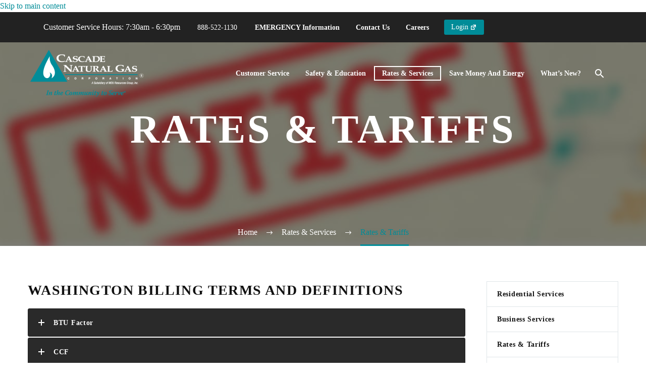

--- FILE ---
content_type: text/html; charset=UTF-8
request_url: https://www.cngc.com/rates-services/rates-tariffs/
body_size: 55277
content:
<!DOCTYPE html>
<!--[if IE 7]><html class="ie ie7" lang="en-US" prefix="og: https://ogp.me/ns#" xmlns:og="https://ogp.me/ns#" xmlns:fb="https://ogp.me/ns/fb#">
<![endif]-->
<!--[if IE 8]><html class="ie ie8" lang="en-US" prefix="og: https://ogp.me/ns#" xmlns:og="https://ogp.me/ns#" xmlns:fb="https://ogp.me/ns/fb#">
<![endif]-->
<!--[if !(IE 7) | !(IE 8) ]><!--><html lang="en-US" prefix="og: https://ogp.me/ns#" xmlns:og="https://ogp.me/ns#" xmlns:fb="https://ogp.me/ns/fb#">
<!--<![endif]--><head><script data-no-optimize="1">var litespeed_docref=sessionStorage.getItem("litespeed_docref");litespeed_docref&&(Object.defineProperty(document,"referrer",{get:function(){return litespeed_docref}}),sessionStorage.removeItem("litespeed_docref"));</script> <meta charset="UTF-8"><meta name="viewport" content="width=device-width, initial-scale=1.0" /><link rel="profile" href="https://gmpg.org/xfn/11"><link rel="pingback" href="https://www.cngc.com/xmlrpc.php"> <script data-no-defer="1" data-ezscrex="false" data-cfasync="false" data-pagespeed-no-defer data-cookieconsent="ignore">var ctPublicFunctions = {"_ajax_nonce":"d64a352b23","_rest_nonce":"bc47691a55","_ajax_url":"\/wp-admin\/admin-ajax.php","_rest_url":"https:\/\/www.cngc.com\/wp-json\/","data__cookies_type":"none","data__ajax_type":"rest","data__bot_detector_enabled":"0","data__frontend_data_log_enabled":1,"cookiePrefix":"","wprocket_detected":false,"host_url":"www.cngc.com","text__ee_click_to_select":"Click to select the whole data","text__ee_original_email":"The complete one is","text__ee_got_it":"Got it","text__ee_blocked":"Blocked","text__ee_cannot_connect":"Cannot connect","text__ee_cannot_decode":"Can not decode email. Unknown reason","text__ee_email_decoder":"CleanTalk email decoder","text__ee_wait_for_decoding":"The magic is on the way!","text__ee_decoding_process":"Please wait a few seconds while we decode the contact data."}</script> <script data-no-defer="1" data-ezscrex="false" data-cfasync="false" data-pagespeed-no-defer data-cookieconsent="ignore">var ctPublic = {"_ajax_nonce":"d64a352b23","settings__forms__check_internal":"0","settings__forms__check_external":"0","settings__forms__force_protection":0,"settings__forms__search_test":"1","settings__forms__wc_add_to_cart":"0","settings__data__bot_detector_enabled":"0","settings__sfw__anti_crawler":"1","blog_home":"https:\/\/www.cngc.com\/","pixel__setting":"3","pixel__enabled":true,"pixel__url":"https:\/\/moderate11-v4.cleantalk.org\/pixel\/d1f1f48eee4e1a07d711b0f847907adc.gif","data__email_check_before_post":"1","data__email_check_exist_post":"0","data__cookies_type":"none","data__key_is_ok":true,"data__visible_fields_required":true,"wl_brandname":"Anti-Spam by CleanTalk","wl_brandname_short":"CleanTalk","ct_checkjs_key":"85171f82d6dc54fcdf8c7ae7e18e6ac41e5b4bbadc2d496c1b9553092a024c94","emailEncoderPassKey":"7273a1a6259630a27b749c7d5b21a4d7","bot_detector_forms_excluded":"W10=","advancedCacheExists":false,"varnishCacheExists":false,"wc_ajax_add_to_cart":false,"theRealPerson":{"phrases":{"trpHeading":"The Real Person Badge!","trpContent1":"The commenter acts as a real person and verified as not a bot.","trpContent2":" Anti-Spam by CleanTalk","trpContentLearnMore":"Learn more"},"trpContentLink":"https:\/\/cleantalk.org\/help\/the-real-person?utm_id=&amp;utm_term=&amp;utm_source=admin_side&amp;utm_medium=trp_badge&amp;utm_content=trp_badge_link_click&amp;utm_campaign=apbct_links","imgPersonUrl":"https:\/\/www.cngc.com\/wp-content\/plugins\/cleantalk-spam-protect\/css\/images\/real_user.svg","imgShieldUrl":"https:\/\/www.cngc.com\/wp-content\/plugins\/cleantalk-spam-protect\/css\/images\/shield.svg"}}</script> <title>Rates &amp; Tariffs - Cascade Natural Gas Corporation</title><meta name="description" content="Review our comprehensive rates and tariffs designed to provide reliable natural gas service at competitive prices."/><meta name="robots" content="follow, index, max-snippet:-1, max-video-preview:-1, max-image-preview:large"/><link rel="canonical" href="https://www.cngc.com/rates-services/rates-tariffs/" /><meta property="og:locale" content="en_US" /><meta property="og:type" content="article" /><meta property="og:title" content="Rates &amp; Tariffs - Cascade Natural Gas Corporation" /><meta property="og:description" content="Review our comprehensive rates and tariffs designed to provide reliable natural gas service at competitive prices." /><meta property="og:url" content="https://www.cngc.com/rates-services/rates-tariffs/" /><meta property="og:site_name" content="Cascade Natural Gas Corporation" /><meta property="article:publisher" content="https://www.facebook.com/cascadenaturalgas/" /><meta property="og:updated_time" content="2026-01-14T18:26:22-06:00" /><meta property="article:published_time" content="2017-11-13T21:30:49-06:00" /><meta property="article:modified_time" content="2026-01-14T18:26:22-06:00" /><meta name="twitter:card" content="summary_large_image" /><meta name="twitter:title" content="Rates &amp; Tariffs - Cascade Natural Gas Corporation" /><meta name="twitter:description" content="Review our comprehensive rates and tariffs designed to provide reliable natural gas service at competitive prices." /><meta name="twitter:site" content="@cascadenatgas" /><meta name="twitter:creator" content="@cascadenatgas" /> <script type="application/ld+json" class="rank-math-schema">{"@context":"https://schema.org","@graph":[{"@type":"Organization","@id":"https://www.cngc.com/#organization","name":"Cascade Natural Gas Corporation","url":"https://www.cngc.com","sameAs":["https://www.facebook.com/cascadenaturalgas/","https://twitter.com/cascadenatgas","https://www.instagram.com/cascade_natural_gas/"],"logo":{"@type":"ImageObject","@id":"https://www.cngc.com/#logo","url":"https://cngc.com/wp-content/uploads/2017/11/cngc_logo_250x103.png","contentUrl":"https://cngc.com/wp-content/uploads/2017/11/cngc_logo_250x103.png","caption":"Cascade Natural Gas Corporation","inLanguage":"en-US","width":"250","height":"103"}},{"@type":"WebSite","@id":"https://www.cngc.com/#website","url":"https://www.cngc.com","name":"Cascade Natural Gas Corporation","publisher":{"@id":"https://www.cngc.com/#organization"},"inLanguage":"en-US"},{"@type":"BreadcrumbList","@id":"https://www.cngc.com/rates-services/rates-tariffs/#breadcrumb","itemListElement":[{"@type":"ListItem","position":"1","item":{"@id":"https://www.cngc.com","name":"Cascade Home"}},{"@type":"ListItem","position":"2","item":{"@id":"https://www.cngc.com/rates-services/","name":"Rates &#038; Services"}},{"@type":"ListItem","position":"3","item":{"@id":"https://www.cngc.com/rates-services/rates-tariffs/","name":"Rates &#038; Tariffs"}}]},{"@type":"WebPage","@id":"https://www.cngc.com/rates-services/rates-tariffs/#webpage","url":"https://www.cngc.com/rates-services/rates-tariffs/","name":"Rates &amp; Tariffs - Cascade Natural Gas Corporation","datePublished":"2017-11-13T21:30:49-06:00","dateModified":"2026-01-14T18:26:22-06:00","isPartOf":{"@id":"https://www.cngc.com/#website"},"inLanguage":"en-US","breadcrumb":{"@id":"https://www.cngc.com/rates-services/rates-tariffs/#breadcrumb"}},{"@type":"Person","@id":"https://www.cngc.com/author/jeremy-zins/","name":"jeremy.zins","url":"https://www.cngc.com/author/jeremy-zins/","image":{"@type":"ImageObject","@id":"https://www.cngc.com/wp-content/litespeed/avatar/2b003e049dafc4f302da3e3dbdcc7f7a.jpg?ver=1769696632","url":"https://www.cngc.com/wp-content/litespeed/avatar/2b003e049dafc4f302da3e3dbdcc7f7a.jpg?ver=1769696632","caption":"jeremy.zins","inLanguage":"en-US"},"worksFor":{"@id":"https://www.cngc.com/#organization"}},{"@type":"Article","headline":"Rates &amp; Tariffs - Cascade Natural Gas Corporation","datePublished":"2017-11-13T21:30:49-06:00","dateModified":"2026-01-14T18:26:22-06:00","author":{"@id":"https://www.cngc.com/author/jeremy-zins/","name":"jeremy.zins"},"publisher":{"@id":"https://www.cngc.com/#organization"},"description":"Review our comprehensive rates and tariffs designed to provide reliable natural gas service at competitive prices.","name":"Rates &amp; Tariffs - Cascade Natural Gas Corporation","@id":"https://www.cngc.com/rates-services/rates-tariffs/#richSnippet","isPartOf":{"@id":"https://www.cngc.com/rates-services/rates-tariffs/#webpage"},"inLanguage":"en-US","mainEntityOfPage":{"@id":"https://www.cngc.com/rates-services/rates-tariffs/#webpage"}}]}</script> <link rel='dns-prefetch' href='//fonts.googleapis.com' /><link rel='dns-prefetch' href='//use.fontawesome.com' /><link rel="alternate" type="application/rss+xml" title="Cascade Natural Gas Corporation &raquo; Feed" href="https://www.cngc.com/feed/" /><link rel="alternate" type="application/rss+xml" title="Cascade Natural Gas Corporation &raquo; Comments Feed" href="https://www.cngc.com/comments/feed/" /><link rel="alternate" title="oEmbed (JSON)" type="application/json+oembed" href="https://www.cngc.com/wp-json/oembed/1.0/embed?url=https%3A%2F%2Fwww.cngc.com%2Frates-services%2Frates-tariffs%2F" /><link rel="alternate" title="oEmbed (XML)" type="text/xml+oembed" href="https://www.cngc.com/wp-json/oembed/1.0/embed?url=https%3A%2F%2Fwww.cngc.com%2Frates-services%2Frates-tariffs%2F&#038;format=xml" /><style id='wp-img-auto-sizes-contain-inline-css' type='text/css'>img:is([sizes=auto i],[sizes^="auto," i]){contain-intrinsic-size:3000px 1500px}
/*# sourceURL=wp-img-auto-sizes-contain-inline-css */</style><style id="litespeed-ccss">body:not(.compose-mode) .gem-icon .gem-icon-half-1,body:not(.compose-mode) .gem-icon .gem-icon-half-2{opacity:0!important}html{font-family:sans-serif;-ms-text-size-adjust:100%;-webkit-text-size-adjust:100%}body{margin:0}article,aside,header,nav{display:block}a{background:#fff0}strong{font-weight:700}img{border:0}svg:not(:root){overflow:hidden}button,input{color:inherit;font:inherit;margin:0;outline:0 none}button{overflow:visible}button{text-transform:none}button,input[type="submit"]{-webkit-appearance:button}button::-moz-focus-inner,input::-moz-focus-inner{border:0;padding:0}input{line-height:normal}input[type="checkbox"]{box-sizing:border-box;padding:0}table{border-collapse:collapse;border-spacing:0}td{padding:0}*{-webkit-box-sizing:border-box;-moz-box-sizing:border-box;box-sizing:border-box}*:before,*:after{-webkit-box-sizing:border-box;-moz-box-sizing:border-box;box-sizing:border-box}html{font-size:62.5%}body{font-family:"Helvetica Neue",Helvetica,Arial,sans-serif;font-size:14px;line-height:1.421;color:#333;background-color:#fff}input,button{font-family:inherit;font-size:inherit;line-height:inherit}a{color:#428bca;text-decoration:none}img{vertical-align:middle}.container{margin-right:auto;margin-left:auto;padding-left:21px;padding-right:21px}@media (min-width:1212px){.container{width:1212px}}.row{margin-left:-21px;margin-right:-21px}.container:before,.container:after,.row:before,.row:after{display:table;content:" "}.container:after,.row:after{clear:both}.col-xs-12{position:relative;min-height:1px;padding-left:21px;padding-right:21px}.col-xs-12{float:left}.col-xs-12{width:100%}.header-wrapper{position:relative;top:0;right:0;left:0;z-index:390;backface-visibility:hidden;-webkit-backface-visibility:hidden}.header-with-sticky-template{position:relative;z-index:392}.header-sticky-template{position:fixed;z-index:391;visibility:hidden;opacity:0;animation:header-fadeOutUpBig .1s ease}@media (min-width:992px){.header-sticky-template.header-hide-on-scroll-desktop{transform:translateY(-100%);animation:none}}@media (min-width:768px){.header-transparent .header-wrapper{position:absolute}}@media (max-width:767px){.header-transparent-mobile .header-wrapper{position:absolute}}@keyframes header-fadeOutUpBig{from{transform:none}to{transform:translate3d(0,-100%,0)}}.header-background{position:relative}.header-background:before{content:"";position:absolute;top:0;left:0;width:100%;height:100%}.thegem-template-header .wpb_wrapper{position:relative}.thegem-template-header .vc_column-inner .wpb_wrapper>div{order:100}.thegem-template-header{position:relative}.thegem-template-header .vc_row{margin-top:0;margin-bottom:0;padding-top:10px;padding-bottom:10px}.thegem-template-header .vc_row>*{margin-top:0}.thegem-template-header .vc_row[data-vc-full-width]{margin-left:0;margin-right:0;overflow:visible}.thegem-template-header .vc_row[data-vc-full-width] .container:not(.megamenu-template-container){padding-left:0;padding-right:0}@media (max-width:1212px){.thegem-template-header .vc_row[data-vc-full-width] .container:not(.megamenu-template-container){width:100%}}.thegem-template-header>.wpb-content-wrapper>.vc_row>.container>.vc_column_container>.vc_column-inner{padding-top:0}#site-header.header-light .vc_row,#site-header.header-light .vc_row .vc_column-inner{border-color:var(--header-builder-light-color)!important}body{background-attachment:fixed}p{margin:0 0 1.1em}::placeholder{opacity:1}.row{margin-bottom:1.1em}.row:last-of-type{margin-bottom:0}button{outline:none}h1:first-child{margin-top:-10px}h1{margin:1.4em 0;text-transform:uppercase;letter-spacing:.05em}h3{text-transform:uppercase;margin:1.13em 0;letter-spacing:.05em}h4{text-transform:uppercase;margin:1em 0;letter-spacing:.05em}h5{text-transform:uppercase;margin:.5em 0;letter-spacing:.05em}h6{text-transform:uppercase;margin:1.19em 0;letter-spacing:.05em}.title-xlarge{margin:1.4em 0;text-transform:uppercase;letter-spacing:.05em}.page-title-block .title-xlarge,.page-title-block h1{margin:0 auto}.inline-inside{font-size:0;line-height:0}ul.styled{margin:0;padding:0;list-style:none}.entry-content.post-content>:last-child{margin-bottom:0}.wpb_wrapper>:first-child{margin-top:0}.gem-icon{position:relative;font-weight:400;font-family:"ElegantIcons";font-size:24px;border-radius:50%;display:inline-block;vertical-align:middle;border-style:solid;border-width:3px;font-style:normal}.gem-icon.gem-icon-pack-material{font-family:"MaterialDesignIcons"}.gem-icon-inner{position:relative;height:100%;border-radius:50%;width:46px;height:46px;line-height:46px;margin:-1px}.gem-icon.gem-simple-icon{-moz-border-radius:0;-webkit-border-radius:0;border-radius:0;width:24px;height:24px;line-height:24px;border:0 none}.gem-icon.gem-simple-icon .gem-icon-inner{width:100%;height:100%;line-height:inherit;-moz-border-radius:0;-webkit-border-radius:0;border-radius:0}.gem-simple-icon{border-radius:3px}.gem-icon .gem-icon-half-1,.gem-icon .gem-icon-half-2{float:left;width:99.999%;height:100%;overflow:hidden;text-align:center}.gem-icon .gem-icon-half-1{margin-left:-50%}.gem-icon .gem-icon-half-2{margin-right:-50%}.gem-icon .back-angle{display:block;position:relative;width:200%;height:100%}.gem-icon .gem-icon-half-2 .back-angle{left:-100%}.gem-icon.gem-icon-size-custom{width:auto;height:auto;box-sizing:content-box;overflow:hidden;border-style:solid}.gem-icon.gem-icon-size-custom .gem-icon-inner{width:1em;height:1em;line-height:1em;height:1em;box-sizing:content-box}.gem-button,input[type="submit"]{position:relative;display:inline-block;text-align:center;text-transform:uppercase;white-space:nowrap;border:0 none;vertical-align:middle;height:40px;line-height:40px;padding:0 17px;font-size:14px;margin:25px;border-radius:3px}.gem-button.gem-button-no-uppercase{text-transform:none}.gem-button-position-inline{display:inline-block;vertical-align:top}.gem-button-size-tiny{height:30px;line-height:30px;padding:0 14px;font-size:14px;margin:20px}.gem-button-position-inline .gem-button{margin-left:0}a.socials-item{display:inline-block;vertical-align:top;text-align:center;margin:0 5px;line-height:16px}.socials-item-icon{display:inline-block;font-family:"thegem-socials";font-weight:400;width:1em;height:1em;line-height:1;font-size:16px;text-align:center;vertical-align:top;font-feature-settings:normal;font-kerning:auto;font-language-override:normal;font-size-adjust:none;font-stretch:normal;font-style:normal;font-synthesis:weight style;font-variant:normal;font-weight:400;text-rendering:auto}.socials-item-icon.facebook::before{content:""}.socials-item-icon.twitter::before{content:""}.socials-item-icon.instagram::before{content:""}.socials-item-icon.linkedin::before{content:""}.socials-item-icon.youtube::before{content:""}.socials-list{margin-left:-10px;margin-right:-10px}.socials-list .socials-item{margin-left:10px;margin-right:10px;margin-bottom:10px}input[type="text"]{padding:0 10px;max-width:100%;vertical-align:middle}#page{position:relative;overflow:hidden}.page-title-block{text-align:center;background-position:50%0;background-size:cover;padding:80px 0;position:relative}.page-title-block .breadcrumbs-container{position:absolute;bottom:0;left:0;width:100%}.page-title-block .breadcrumbs{display:inline-block}.page-title-block .breadcrumbs>span{display:inline-block;vertical-align:top}#main{position:relative;z-index:5}.block-content{padding:135px 0 100px}.block-content:last-of-type{padding-bottom:110px}.vc_tta.vc_general .vc_tta-panel-heading .vc_tta-panel-title{line-height:1.2}.vc_tta.vc_general.vc_tta-tabs .vc_tta-panel-body{box-sizing:border-box}.vc_tta.vc_general.vc_tta-shape-rounded .vc_tta-panel-body{min-height:6px}.vc_tta.vc_general.vc_tta-shape-rounded .vc_tta-panel-body,.vc_tta.vc_general.vc_tta-shape-rounded .vc_tta-panel-heading{border-radius:3px}.vc_tta.vc_general.vc_tta-shape-rounded.vc_tta-o-no-fill .vc_tta-panel-body{border-radius:0}.vc_tta-shape-rounded:not(.vc_tta-o-no-fill) .vc_tta-panel.vc_active .vc_tta-panel-heading{border-bottom-left-radius:0;border-bottom-right-radius:0}@media (min-width:768px){.vc_tta-shape-rounded.vc_tta-tabs .vc_tta-panel-body::before,.vc_tta-shape-rounded.vc_tta-tabs .vc_tta-panel-body::after{box-sizing:border-box;content:"";display:none;position:absolute;width:3px;height:3px;border-radius:3px;border-style:inherit;border-width:inherit}}.vc_tta.vc_tta-tabs.vc_tta-tabs-position-top .vc_tta-panel-body::before{border-top-right-radius:0;border-bottom-right-radius:0;border-bottom-left-radius:0;border-right-width:0;border-bottom-width:0}.vc_tta.vc_tta-tabs.vc_tta-tabs-position-top .vc_tta-panel-body::after{border-top-left-radius:0;border-bottom-left-radius:0;border-bottom-right-radius:0;border-left-width:0;border-bottom-width:0}.vc_tta.vc_general.vc_tta-tabs .vc_tta-panel-body{overflow:visible}.vc_tta.vc_general.vc_tta-accordion .vc_tta-title-text:not(:empty)~*{margin-left:10px}.vc_tta.vc_general.vc_tta-accordion .vc_tta-title-text:not(:empty)~.vc_tta-controls-icon{margin-left:0}.vc_tta.vc_general .vc_tta-title-text{display:inline-block;vertical-align:middle}.vc_tta.vc_tta-tabs .vc_tta-panel .vc_tta-panel-title,.vc_tta.vc_tta-accordion .vc_tta-panel .vc_tta-panel-title{font-family:"Montserrat UltraLight";font-weight:400;text-transform:uppercase;font-size:14px}.vc_tta.vc_tta-tabs .vc_tta-panel.vc_active .vc_tta-panel-title{font-family:"Montserrat";font-weight:700}.vc_tta.vc_general.vc_tta-tabs .vc_tta-panel-body{padding:50px}.panel.row{margin-bottom:0}.vc_tta.vc_general.vc_tta-accordion .vc_tta-controls-icon-position-left.vc_tta-panel-title>a{padding-left:50px;padding-right:50px}.vc_tta.vc_general.vc_tta-accordion .vc_tta-panel-body{padding:50px}.scroll-top-button{position:fixed;right:var(--thegem-scroll-top-button-right,40px);bottom:var(--thegem-scroll-top-button-bottom,35px);z-index:1000;opacity:0;visibility:hidden;font-size:0;line-height:0}.scroll-top-button:before{font-family:var(--thegem-scroll-top-button-icon-pack,'thegem-icons');font-style:normal;content:var(--thegem-scroll-top-button-icon,'\e633');font-size:var(--thegem-scroll-top-button-icon-size,24px);font-weight:400;display:inline-block;vertical-align:top;width:var(--thegem-scroll-top-button-size,50px);height:var(--thegem-scroll-top-button-size,50px);text-align:center;line-height:var(--thegem-scroll-top-button-size,50px);background-color:var(--thegem-scroll-top-button-background-color,#06060f);color:var(--thegem-scroll-top-button-arrow-color,#99a9b5);border-style:var(--thegem-scroll-top-button-border-style,none);border-width:var(--thegem-scroll-top-button-border,0);border-color:var(--thegem-scroll-top-button-border-color,transparent);border-radius:var(--thegem-scroll-top-button-border-radius,transparent);box-sizing:content-box}@media (max-width:768px){.scroll-top-button{right:0;bottom:35px}}*:not(.gem-table):not(.cart_totals)>table:not(.shop_table):not(.group_table):not(.variations) td{padding:5px 10px}.page-title-parallax-background-wrap .page-title-parallax-background,.page-title-background-overlay{position:absolute;left:0;top:0;width:100%;height:100%;z-index:1}.page-title-background-overlay~*{position:relative;z-index:1}.page-title-parallax-background-wrap{position:relative;overflow:hidden;-webkit-transform-style:preserve-3d;transform-style:preserve-3d}.page-title-parallax-background-wrap .page-title-parallax-background{background-repeat:no-repeat;background-size:cover;will-change:transform}.page-title-parallax-background-wrap .page-title-title,.page-title-parallax-background-wrap .container{position:relative;z-index:10}@media (max-width:500px){.vc_sep_holder{display:none;text-align:left}}.vc_separator.vc_separator_align_center>*{padding:0 .7em}.widget_nav_menu ul{list-style:none;margin:0;padding:0}.widget_nav_menu ul.menu li>a{display:block;padding:12px 12px 12px 20px}.widget_nav_menu ul.menu li>a:after{content:"";display:inline-block;width:30px;vertical-align:top;margin-left:-30px;text-align:center}.wpb_text_column ul li{position:relative;list-style:none;padding-bottom:6px}.wpb_text_column ul li:before{left:-12px;content:"";height:3px;width:3px;position:absolute;background-color:#002b36;border-radius:50%;top:12px}.breadcrumbs .current{color:#e7ff89;padding-bottom:12px;border-bottom:3px solid #e7ff89}.bc-devider:before{font-family:thegem-icons;font-style:normal;width:20px;vertical-align:middle;padding:0 12px;content:""}.widget_nav_menu li a:after{position:absolute;right:30px}.widget_nav_menu>div>ul>li>a{text-transform:uppercase;letter-spacing:.05em}:root{--thegem-to-menu-font-family:Montserrat}.widget_nav_menu>div>ul>li>a{font-family:"Montserrat"}:root{--thegem-to-menu-font-style:normal;--thegem-to-menu-font-weight:600}.widget_nav_menu>div>ul>li>a{font-style:normal;font-weight:600}:root{--thegem-to-menu-font-size:14px}.widget_nav_menu>div>ul>li>a{font-size:14px}:root{--thegem-to-menu-line-height:25px}.widget_nav_menu>div>ul>li>a{line-height:25px}:root{--thegem-to-menu-text-transform:none}.widget_nav_menu>div>ul>li>a{text-transform:none}:root{--thegem-to-submenu-font-family:Source Sans Pro}.widget_nav_menu ul.menu{font-family:"Source Sans Pro"}:root{--thegem-to-submenu-font-style:normal;--thegem-to-submenu-font-weight:normal}.widget_nav_menu ul.menu{font-style:normal;font-weight:400}:root{--thegem-to-submenu-font-size:16px}.widget_nav_menu ul.menu{font-size:16px}:root{--thegem-to-submenu-line-height:20px}.widget_nav_menu ul.menu{line-height:20px}:root{--thegem-to-submenu-text-transform:none}.widget_nav_menu ul.menu{text-transform:none}:root{--thegem-to-overlay-menu-font-family:'Montserrat'}:root{--thegem-to-overlay-menu-font-style:normal;--thegem-to-overlay-menu-font-weight:700}:root{--thegem-to-overlay-menu-font-size:32px}@media (max-width:767px){:root{--thegem-to-overlay-menu-font-size:24px}}:root{--thegem-to-overlay-menu-line-height:64px}@media (max-width:767px){:root{--thegem-to-overlay-menu-line-height:48px}}:root{--thegem-to-overlay-menu-text-transform:none}:root{--thegem-to-styled-subtitle-font-family:'Source Sans Pro'}:root{--thegem-to-styled-subtitle-font-style:normal;--thegem-to-styled-subtitle-font-weight:300}:root{--thegem-to-styled-subtitle-font-size:24px}:root{--thegem-to-styled-subtitle-line-height:32px}@media (max-width:1199px){:root{--thegem-to-styled-subtitle-font-size:20px}}@media (max-width:1199px){:root{--thegem-to-styled-subtitle-line-height:34px}}@media (max-width:767px){:root{--thegem-to-styled-subtitle-font-size:22px}}@media (max-width:767px){:root{--thegem-to-styled-subtitle-line-height:27px}}:root{--thegem-to-styled-subtitle-text-transform:none}:root{--thegem-to-styled-subtitle-letter-spacing:0px}:root{--thegem-to-h1-font-family:'Montserrat'}h1{font-family:"Montserrat"}:root{--thegem-to-h1-font-style:normal;--thegem-to-h1-font-weight:700}h1{font-style:normal;font-weight:700}:root{--thegem-to-h1-font-size:40px}h1{font-size:40px}@media (max-width:1000px){h1{font-size:4vw}}:root{--thegem-to-h1-line-height:48px}h1{line-height:48px}@media (max-width:1000px){h1{line-height:4.8vw}}@media (max-width:1199px){:root{--thegem-to-h1-font-size:38px}h1{font-size:38px}}@media (max-width:1199px){:root{--thegem-to-h1-line-height:53px}h1{line-height:53px}}@media (max-width:767px){:root{--thegem-to-h1-font-size:36px}h1{font-size:36px}}@media (max-width:767px){:root{--thegem-to-h1-line-heigh:48px}h1{line-height:48px}}:root{--thegem-to-h1-text-transform:uppercase}h1{text-transform:uppercase}:root{--thegem-to-h2-font-family:'Montserrat'}:root{--thegem-to-h2-font-style:normal;--thegem-to-h2-font-weight:700}:root{--thegem-to-h2-font-size:36px}:root{--thegem-to-h2-line-height:44px}@media (max-width:1199px){:root{--thegem-to-h2-font-size:32px}}@media (max-width:1199px){:root{--thegem-to-h2-line-height:42px}}@media (max-width:767px){:root{--thegem-to-h2-font-size:30px}}@media (max-width:767px){:root{--thegem-to-h2-line-height:40px}}:root{--thegem-to-h2-text-transform:uppercase}:root{--thegem-to-h3-font-family:'Montserrat'}h3{font-family:"Montserrat"}:root{--thegem-to-h3-font-style:normal;--thegem-to-h3-font-weight:700}h3{font-style:normal;font-weight:700}:root{--thegem-to-h3-font-size:28px}h3,.thegem-fullscreen-search .sf-input.thegem-fullscreen-searchform-input{font-size:28px}:root{--thegem-to-h3-line-height:36px}h3,.thegem-fullscreen-search .sf-input.thegem-fullscreen-searchform-input{line-height:36px}@media (max-width:1199px){:root{--thegem-to-h3-font-size:26px}h3,.thegem-fullscreen-search .sf-input.thegem-fullscreen-searchform-input{font-size:26px}}@media (max-width:1199px){:root{--thegem-to-h3-line-height:38px}h3,.thegem-fullscreen-search .sf-input.thegem-fullscreen-searchform-input{line-height:38px}}@media (max-width:767px){:root{--thegem-to-h3-font-size:24px}h3,.thegem-fullscreen-search .sf-input.thegem-fullscreen-searchform-input{font-size:24px}}@media (max-width:767px){:root{--thegem-to-h3-line-height:34px}h3,.thegem-fullscreen-search .sf-input.thegem-fullscreen-searchform-input{line-height:34px}}:root{--thegem-to-h3-text-transform:uppercase}h3{text-transform:uppercase}:root{--thegem-to-h4-font-family:'Montserrat'}h4{font-family:"Montserrat"}:root{--thegem-to-h4-font-style:normal;--thegem-to-h4-font-weight:700}h4{font-style:normal;font-weight:700}:root{--thegem-to-h4-font-size:24px}h4{font-size:24px}:root{--thegem-to-h4-line-height:32px}h4{line-height:32px}@media (max-width:1199px){:root{--thegem-to-h4-font-size:22px}h4{font-size:22px}}@media (max-width:1199px){:root{--thegem-to-h4-line-height:36px}h4{line-height:36px}}@media (max-width:767px){:root{--thegem-to-h4-font-size:24px}h4{font-size:24px}}@media (max-width:767px){:root{--thegem-to-h4-line-height:30px}h4{line-height:30px}}:root{--thegem-to-h4-text-transform:uppercase}h4{text-transform:uppercase}:root{--thegem-to-h5-font-family:'Montserrat'}h5{font-family:"Montserrat"}:root{--thegem-to-h5-font-style:normal;--thegem-to-h5-font-weight:700}h5{font-style:normal;font-weight:700}:root{--thegem-to-h5-font-size:19px}h5{font-size:19px}:root{--thegem-to-h5-line-height:27px}h5{line-height:27px}@media (max-width:1199px){:root{--thegem-to-h5-font-size:19px}h5{font-size:19px}}@media (max-width:1199px){:root{--thegem-to-h5-line-height:30px}h5{line-height:30px}}@media (max-width:767px){:root{--thegem-to-h5-font-size:19px}h5{font-size:19px}}@media (max-width:767px){:root{--thegem-to-h5-line-height:26px}h5{line-height:26px}}:root{--thegem-to-h5-text-transform:uppercase}h5{text-transform:uppercase}:root{--thegem-to-h6-font-family:'Montserrat'}h6{font-family:"Montserrat"}:root{--thegem-to-h6-font-style:normal;--thegem-to-h6-font-weight:700}h6{font-style:normal;font-weight:700}:root{--thegem-to-h6-font-size:16px;--thegem-to-h6-font-size-small:14px;--thegem-to-h6-font-size-tiny:7.04px}h6{font-size:16px}:root{--thegem-to-h6-line-height:24px;--thegem-to-h6-line-height-small:21px}h6{line-height:24px}@media (max-width:1199px){:root{--thegem-to-h6-font-size:16px}h6{font-size:16px}}@media (max-width:1199px){:root{--thegem-to-h6-line-height:25px}h6{line-height:25px}}@media (max-width:767px){:root{--thegem-to-h6-font-size:16px}h6{font-size:16px}}@media (max-width:767px){:root{--thegem-to-h6-line-height:23px}h6{line-height:23px}}:root{--thegem-to-h6-text-transform:uppercase}h6{text-transform:uppercase}:root{--thegem-to-xlarge-title-font-family:'Montserrat'}.title-xlarge{font-family:"Montserrat"}:root{--thegem-to-xlarge-title-font-style:normal;--thegem-to-xlarge-title-font-weight:700}.title-xlarge{font-style:normal;font-weight:700}:root{--thegem-to-xlarge-title-font-size:80px}.title-xlarge{font-size:80px}@media (max-width:1000px){.title-xlarge{font-size:8vw}}:root{--thegem-to-xlarge-title-line-height:90px}.title-xlarge{line-height:90px}@media (max-width:1000px){.title-xlarge{line-height:9vw}}@media (max-width:1199px){:root{--thegem-to-xlarge-title-font-size:50px}.title-xlarge{font-size:50px}}@media (max-width:1199px){:root{--thegem-to-xlarge-title-line-height:69px}.title-xlarge{line-height:69px}}@media (max-width:767px){:root{--thegem-to-xlarge-title-font-size:36px}.title-xlarge{font-size:36px}}@media (max-width:767px){:root{--thegem-to-xlarge-title-line-height:53px}.title-xlarge{line-height:53px}}:root{--thegem-to-xlarge-title-text-transform:uppercase}.title-xlarge{text-transform:uppercase}:root{--thegem-to-light-title-font-family:'Montserrat UltraLight'}.thegem-fullscreen-search .sf-input.thegem-fullscreen-searchform-input{font-family:"Montserrat UltraLight"}:root{--thegem-to-light-title-font-style:normal;--thegem-to-light-title-font-weight:400}.thegem-fullscreen-search .sf-input.thegem-fullscreen-searchform-input{font-style:normal;font-weight:400}:root{--thegem-to-body-font-family:Source Sans Pro;--thegem-to-body-tiny-font-family:Source Sans Pro}body,.text-body,.text-body-tiny{font-family:"Source Sans Pro"}:root{--thegem-to-body-font-style:normal;--thegem-to-body-font-weight:normal;--thegem-to-body-tiny-font-style:normal;--thegem-to-body-tiny-font-weight:normal}body,.text-body,.text-body-tiny{font-style:normal;font-weight:400}:root{--thegem-to-body-font-size:16px;--thegem-to-body-tiny-font-size:14px;--thegem-to-body-sup-font-size:11px}body,.text-body,.inline-inside>*{font-size:16px}.text-body-tiny{font-size:14px}:root{--thegem-to-body-line-height:24px;--thegem-to-body-tiny-line-height:21px}body,.text-body,.inline-inside>*{line-height:24px}.text-body-tiny{line-height:21px}@media (max-width:1199px){body,.text-body,.inline-inside>*{font-size:16px}}@media (max-width:1199px){body,.text-body,.inline-inside>*{line-height:25px}}@media (max-width:767px){body,.text-body,.inline-inside>*{font-size:16px}}@media (max-width:767px){body,.text-body,.inline-inside>*{line-height:25px}}:root{--thegem-to-body-text-transform:none;--thegem-to-body-tiny-text-transform:none}body,.text-body,.text-body-tiny{text-transform:none}:root{--thegem-to-button-font-family:'Montserrat'}.gem-button,input[type="submit"]{font-family:"Montserrat"}:root{--thegem-to-button-font-style:normal;--thegem-to-button-font-weight:700}.gem-button,input[type="submit"]{font-style:normal;font-weight:700}:root{--thegem-to-button-text-transform:uppercase}.gem-button,input[type="submit"]{text-transform:uppercase}:root{--thegem-to-tabs-title-font-family:Montserrat}.wpb-js-composer .vc_tta.vc_tta-tabs .vc_tta-panel.vc_active .vc_tta-panel-title{font-family:"Montserrat"}:root{--thegem-to-tabs-title-font-style:normal;--thegem-to-tabs-title-font-weight:700}.wpb-js-composer .vc_tta.vc_tta-tabs .vc_tta-panel.vc_active .vc_tta-panel-title{font-style:normal;font-weight:700}:root{--thegem-to-tabs-title-font-size:14px}.wpb-js-composer .vc_tta.vc_tta-tabs .vc_tta-panel.vc_active .vc_tta-panel-title{font-size:14px}:root{--thegem-to-tabs-title-line-height:25px}.wpb-js-composer .vc_tta.vc_tta-tabs .vc_tta-panel.vc_active .vc_tta-panel-title{line-height:25px}:root{--thegem-to-tabs-title-text-transform:uppercase}.wpb-js-composer .vc_tta.vc_tta-tabs .vc_tta-panel.vc_active .vc_tta-panel-title{text-transform:uppercase}:root{--thegem-to-tabs-title-letter-spacing:0.7px}.wpb-js-composer .vc_tta.vc_tta-tabs .vc_tta-panel.vc_active .vc_tta-panel-title{letter-spacing:.7px}:root{--thegem-to-tabs-title-thin-font-family:'Montserrat'}.wpb-js-composer .vc_tta.vc_tta-tabs .vc_tta-panel .vc_tta-panel-title,.wpb-js-composer .vc_tta.vc_tta-accordion .vc_tta-panel .vc_tta-panel-title{font-family:"Montserrat"}:root{--thegem-to-tabs-title-thin-font-style:normal;--thegem-to-tabs-title-thin-font-weight:200}.wpb-js-composer .vc_tta.vc_tta-tabs .vc_tta-panel .vc_tta-panel-title,.wpb-js-composer .vc_tta.vc_tta-accordion .vc_tta-panel .vc_tta-panel-title{font-style:normal;font-weight:200}:root{--thegem-to-tabs-title-thin-font-size:14px}.wpb-js-composer .vc_tta.vc_tta-tabs .vc_tta-panel .vc_tta-panel-title,.wpb-js-composer .vc_tta.vc_tta-accordion .vc_tta-panel .vc_tta-panel-title{font-size:14px}:root{--thegem-to-tabs-title-thin-line-height:25px}.wpb-js-composer .vc_tta.vc_tta-tabs .vc_tta-panel .vc_tta-panel-title,.wpb-js-composer .vc_tta.vc_tta-accordion .vc_tta-panel .vc_tta-panel-title{line-height:25px}:root{--thegem-to-tabs-title-thin-text-transform:uppercase}.wpb-js-composer .vc_tta.vc_tta-tabs .vc_tta-panel .vc_tta-panel-title,.wpb-js-composer .vc_tta.vc_tta-accordion .vc_tta-panel .vc_tta-panel-title{text-transform:uppercase}:root{--thegem-to-tabs-title-thin-letter-spacing:0.7px}.wpb-js-composer .vc_tta.vc_tta-tabs .vc_tta-panel .vc_tta-panel-title,.wpb-js-composer .vc_tta.vc_tta-accordion .vc_tta-panel .vc_tta-panel-title{letter-spacing:.7px}:root{--thegem-to-main-bg-color:#ffffff;--main-bg-color:#ffffff;--main-bg-color-08:rgba(255, 255, 255, 0.8)}.page-title-block.has-background-image,.thegem-fullscreen-search{background-color:#fff}.breadcrumbs a,.bc-devider:before{color:#fff}:root{--styled-bg-color:#f4f6f7}:root{--thegem-to-styled-color1:#008C98FF;--thegem-to-styled-color1-03:#008C98FF4d}:root{--thegem-to-styled-color2:#999999FF}:root{--thegem-to-styled-color3:#008C98FF;--thegem-to-styled-color3-03:#008C98FF4d}:root{--thegem-to-styled-color4:#111111FF}:root{--thegem-to-divider-color:#DDDDDDFF}.thegem-fullscreen-search .sf-input.thegem-fullscreen-searchform-input{border-bottom:1px solid #DDD}:root{--thegem-to-box-border-color:#dfe5e8}*:not(.gem-table):not(.cart_totals)>table:not(.shop_table):not(.group_table):not(.variations) td{border:1px solid #dfe5e8}.widget_nav_menu>div>ul,.widget_nav_menu ul.menu{border-bottom:1px solid #dfe5e8}.widget_nav_menu li{border-top:1px solid #dfe5e8}.widget_nav_menu>div>ul{border-left:1px solid #dfe5e8}.widget_nav_menu>div>ul{border-right:1px solid #dfe5e8}:root{--thegem-to-mobile-menu-font-family:Source Sans Pro}:root{--thegem-to-mobile-menu-font-style:normal;--thegem-to-mobile-menu-font-weight:normal}:root{--thegem-to-mobile-menu-font-size:16px}:root{--thegem-to-mobile-menu-line-height:20px}:root{--thegem-to-mobile-menu-text-transform:none}:root{--thegem-to-mobile-menu-bg-color:#ffffff}:root{--thegem-to-mobile-menu-level1-color:#5f727f}:root{--thegem-to-mobile-menu-level1-bg-color:#f4f6f7}:root{--thegem-to-mobile-menu-level1-active-color:#3c3950}:root{--thegem-to-mobile-menu-level1-active-bg-color:#ffffff}:root{--thegem-to-mobile-menu-level2-color:#5f727f}:root{--thegem-to-mobile-menu-level2-bg-color:#f4f6f7}:root{--thegem-to-mobile-menu-level2-active-color:#3c3950}:root{--thegem-to-mobile-menu-level2-active-bg-color:#ffffff}:root{--thegem-to-mobile-menu-level3-color:#5f727f}:root{--thegem-to-mobile-menu-level3-bg-color:#f4f6f7}:root{--thegem-to-mobile-menu-level3-active-color:#3c3950}:root{--thegem-to-mobile-menu-level3-active-bg-color:#ffffff}:root{--thegem-to-mobile-menu-border-color:#dfe5e8}:root{--thegem-to-menu-level1-color:#111111FF}:root{--thegem-to-menu-level1-color-hover:#008C98FF}:root{--thegem-to-menu-level1-active-color:#111111FF}:root{--thegem-to-menu-level1-active-bg-color:#111111FF}:root{--thegem-to-menu-level2-color:#222222FF}:root{--thegem-to-menu-level2-bg-color:#f4f6f7}.header-style-3 .minisearch .sf-input{background-color:#f4f6f7}:root{--thegem-to-menu-level2-hover-color:#000000FF}:root{--thegem-to-menu-level2-hover-bg-color:#ffffff}:root{--thegem-to-menu-level2-active-color:#000000FF}.minisearch .sf-submit-icon:before,.minisearch .sf-input{color:#000}:root{--thegem-to-menu-level2-active-bg-color:#ffffff}.header-style-3 .minisearch{background-color:#fff}:root{--thegem-to-mega-menu-column-title-color:#111111FF}:root{--thegem-to-mega-menu-column-title-hover-color:#008C98FF}:root{--thegem-to-mega-menu-column-title-active-color:#008C98FF}:root{--thegem-to-menu-level3-color:#222222FF}:root{--thegem-to-menu-level3-bg-color:#ffffff}:root{--thegem-to-menu-level3-hover-color:#ffffff}:root{--thegem-to-menu-level3-hover-bg-color:#008C98FF}:root{--thegem-to-menu-level3-active-color:#008C98FF}:root{--thegem-to-menu-level3-active-bg-color:#ffffff}:root{--thegem-to-menu-level2-border-color:#008C98FF}.minisearch,.minisearch .sf-input{border-top:1px solid #008C98}.minisearch,.minisearch .sf-input{border-bottom:1px solid #008C98;border-left:1px solid #008C98;border-right:1px solid #008C98}@media (-webkit-device-pixel-ratio:1.25){.minisearch,.minisearch .sf-input{border-top:.8px solid #008C98}.minisearch,.minisearch .sf-input{border-bottom:.8px solid #008C98;border-left:.8px solid #008C98;border-right:.8px solid #008C98}}:root{--thegem-to-menu-level1-light-color:#ffffff}:root{--thegem-to-menu-level1-light-hover-color:#00bcd4}:root{--thegem-to-menu-level1-light-active-color:#ffffff}:root{--thegem-to-mega-menu-icons-color:#000000FF}:root{--thegem-to-overlay-menu-bg-color:#212331}:root{--thegem-to-overlay-menu-color:#ffffff}:root{--thegem-to-overlay-menu-hover-color:#007883FF}:root{--thegem-to-overlay-menu-active-color:#008C98FF}:root{--thegem-to-hamburger-menu-icon-color:#00000000}:root{--thegem-to-hamburger-menu-icon-light-color:#00000000}:root{--thegem-to-mobile-menu-btn-color:#3c3950}:root{--thegem-to-mobile-menu-btn-light-color:#ffffff}:root{--thegem-to-body-color:#111111FF;--thegem-to-body-color-07:rgba(17, 17, 17, 0.7)}body,.text-body,.text-body-tiny{color:#111}:root{--thegem-to-h1-color:#222222FF}h1{color:#222}:root{--thegem-to-h2-color:#222222FF}:root{--thegem-to-h3-color:#111111FF}h3,.thegem-fullscreen-search .sf-input.thegem-fullscreen-searchform-input,.thegem-fullscreen-search .sf-close{color:#111}:root{--thegem-to-h4-color:#111111FF}h4{color:#111}:root{--thegem-to-h5-color:#111111FF}h5{color:#111}:root{--thegem-to-h6-color:#111111FF}h6,.widget_nav_menu>div>ul>li>a{color:#111}:root{--thegem-to-link-color:#008C98FF}a{color:#008C98}:root{--thegem-to-link-color-hover:#111111FF}:root{--thegem-to-link-color-active:#008C98FF}:root{--thegem-to-top-area-link-color:#5f727f}:root{--thegem-to-date-filter-subtitle-color:#999999FF}:root{--thegem-to-system-icons-font-color:#999999FF}:root{--thegem-to-system-icons-font2-color:#BBBBBBFF}:root{--thegem-to-button-basic-color:#ffffff}.gem-button,input[type="submit"]{color:#fff}:root{--thegem-to-button-basic-color-hover:#ffffff}:root{--thegem-to-button-basic-background-color:#BBBBBBFF}.gem-button,input[type="submit"]{background-color:#BBB}:root{--thegem-to-button-basic-background-color-hover:#111111FF}.widget a{color:#555}:root{--thegem-to-widget-hover-link_color:#008C98FF}:root{--thegem-to-portfolio-date-color:#99a9b5}:root{--thegem-to-hover-default-color:#008C98FF;--thegem-to-hover-default-color-03:rgba(0, 140, 152, 0.3);--thegem-to-hover-default-color-08:rgba(0, 140, 152, 0.8)}.widget_nav_menu ul.menu li>a:before{color:#555}.gem-icon{color:#999}:root{--thegem-to-icons-portfolio-gallery-color-hover:#ffffff}:root{--thegem-to-pagination-color:#999999FF}:root{--thegem-to-pagination-background-color:#ffffff}:root{--thegem-to-pagination-color-hover:#008C98FF}:root{--thegem-to-pagination-color-active:#111111FF}:root{--thegem-to-socials-sharing-color:#999999FF}:root{--thegem-to-form-elements-background-color:#FFFFFFFF}input[type="text"]{background-color:#FFF}:root{--thegem-to-form-elements-text-color:#222222FF}input[type="text"]{color:#222}:root{--thegem-to-form-elements-border-color:#DDDDDDFF}input[type="text"]{border:1px solid #DDD}body .breadcrumbs,body .breadcrumbs a,body .bc-devider:before{color:#FFF}body .breadcrumbs .current{color:#008C98;border-bottom:3px solid #008C98}:root{--thegem-to-product-title-color:#3c3950}:root{--thegem-to-product-title-cart-color:#00bcd4}:root{--thegem-to-product-price-color:#3c3950}:root{--thegem-to-product-price-cart-color:#3c3950}:root{--thegem-to-cart-amount-color:#00bcd4}:root{--thegem-to-contact-form-light-input-icon-color:#BBBBBBFF}:root{--thegem-to-contact-form-dark-input-icon-color:#444444FF}body{background-color:#f0f3f2}body{background-color:#fff}.header-background:before{background-color:#fff}:root{--thegem-to-navigation-background-image:none;--thegem-to-navigation-background-color:#ffffff}.block-content{background-color:#fff}:root{--thegem-to-product-grid-title-color:#5F727FFF}:root{--thegem-to-product-grid-title-hover-color:#3C3950FF}:root{--thegem-to-product-grid-title-on-image-color:#212227FF}:root{--thegem-to-product-grid-category-color:#99A9B5FF}:root{--thegem-to-product-grid-category-hover-color:#00BCD4FF}:root{--thegem-to-product-grid-price-font-family:'Source Sans Pro'}:root{--thegem-to-product-grid-price-font-style:normal;--thegem-to-product-grid-price-font-weight:normal}:root{--thegem-to-product-grid-price-font-size:18px}:root{--thegem-to-product-grid-price-line-height:18px}:root{--thegem-to-product-grid-price-color:#5F727FFF}:root{--thegem-to-product-grid-icon-color:#5F727FFF}:root{--thegem-to-cart-icon-font:'thegem-icons';--thegem-to-cart-icon-icon:'\e67d'}:root{--header-builder-light-color:#FFFFFF}:root{--header-builder-light-color-hover:#008C98FF}:root{--thegem-to-breadcrumbs-color:#99A9B5FF}:root{--thegem-to-breadcrumbs-color-hover:#3C3950FF}:root{--thegem-to-breadcrumbs-color-active:#3C3950FF}:root{--thegem-submenu-indicator-spacing:0px}.vc_custom_1714500554096{margin-bottom:0px!important;padding-top:15px!important;padding-bottom:15px!important;background-color:#222222!important}.vc_custom_1643900772863{padding-top:15px!important;padding-bottom:15px!important}.vc_custom_1714501801295{background-color:#ffffff!important}#page-title{background-color:#222;background-repeat:no-repeat;background-position-x:center;background-position-y:top;background-size:cover;padding-top:187px;padding-bottom:187px}.page-title-parallax-background{background-image:url(https://cngc.com/wp-content/uploads/2018/10/rates_tariffs_header.jpg)}.page-title-background-overlay{background-color:#00000080}#page-title h1{color:#FFF}#page-title .page-title-title{margin-top:0}.page-title-inner,body .breadcrumbs{padding-left:0;padding-right:0}body .breadcrumbs,body .breadcrumbs a,body .bc-devider:before{color:#FFF}body .breadcrumbs .current{color:#008C98;border-bottom:3px solid #008C98}body .page-title-block .breadcrumbs-container{text-align:center}.block-content{padding-top:70px}.block-content:last-of-type{padding-bottom:110px}.header-background:before{opacity:0}:root{--header-builder-light-color:#FFFFFF}:root{--header-builder-light-color-hover:#008C98FF}@media (max-width:991px){#page-title{padding-top:80px;padding-bottom:80px}.page-title-inner,body .breadcrumbs{padding-left:0;padding-right:0}#page-title .page-title-title{margin-top:0}}@media (max-width:767px){#page-title{padding-top:80px;padding-bottom:80px}.page-title-inner,body .breadcrumbs{padding-left:0;padding-right:0}#page-title .page-title-title{margin-top:0}}.vc_row:after,.vc_row:before{content:" ";display:table}.vc_row:after{clear:both}.vc_column_container{width:100%}.vc_row{margin-left:-15px;margin-right:-15px}.vc_col-sm-12,.vc_col-sm-3,.vc_col-sm-9,.vc_col-xs-12{box-sizing:border-box;min-height:1px;padding-left:15px;padding-right:15px;position:relative}.vc_col-xs-12{float:left}.vc_col-xs-12{width:100%}@media (min-width:768px){.vc_col-sm-12,.vc_col-sm-3,.vc_col-sm-9{float:left}.vc_col-sm-12{width:100%}.vc_col-sm-9{width:75%}.vc_col-sm-3{width:25%}}.vc_clearfix:after,.vc_clearfix:before{content:" ";display:table}.vc_clearfix:after{clear:both}.wpb_text_column :last-child,.wpb_text_column p:last-child{margin-bottom:0}.wpb_content_element{margin-bottom:35px}.wpb-content-wrapper{border:none;display:block;margin:0;overflow:unset;padding:0}.vc_row[data-vc-full-width]{overflow:hidden}.vc_row.vc_row-flex{box-sizing:border-box;display:flex;flex-wrap:wrap}.vc_row.vc_row-flex:after,.vc_row.vc_row-flex:before{display:none}.vc_column-inner:after,.vc_column-inner:before{content:" ";display:table}.vc_column-inner:after{clear:both}.vc_column_container{padding-left:0;padding-right:0}.vc_column_container>.vc_column-inner{box-sizing:border-box;padding-left:15px;padding-right:15px;width:100%}.vc_separator .vc_sep_holder{flex:1 1 auto;height:1px;min-width:10%;position:relative}.vc_separator .vc_sep_holder .vc_sep_line{border-top:1px solid #ebebeb;display:block;height:1px;position:relative;top:1px;width:100%}.vc_separator.vc_separator_no_text:not(.vc_sep_shadow) .vc_sep_holder_r{display:none}.vc_separator.vc_sep_color_grey .vc_sep_line{border-color:#ebebeb}.vc_row{margin-left:-21px;margin-right:-21px}.vc_row{margin-left:-21px;margin-right:-21px}.vc_column_container>.vc_column-inner{padding-left:21px;padding-right:21px}.thegem-te-socials .thegem-te-socials-size-tiny .socials-item-icon{font-size:16px}.thegem-te-socials .socials-list .socials-item{margin-bottom:0}.thegem-te-socials .socials-list{line-height:1}#site-header.header-light .thegem-te-socials .socials-list .socials-item .socials-item-icon{color:var(--header-builder-light-color,#FFFFFF)}.thegem-te-infotext{position:relative;width:fit-content}.thegem-te-infotext-wrap{position:relative;display:flex;color:inherit}.thegem-te-infotext-wrap.position--left{justify-content:flex-start}.thegem-te-infotext-wrap.position--left.vertical--center{align-items:center}.thegem-te-infotext-wrap.position--left.vertical--bottom{align-items:flex-end}.thegem-te-info-icon{position:relative}.thegem-te-info-icon .gem-icon{display:block}.thegem-te-info-icon .gem-icon.gem-simple-icon .gem-icon-inner{margin:0}.thegem-te-info-icon .gem-icon{color:var(--thegem-to-menu-level1-color,#3C3950)}.thegem-te-info-text{position:relative}.thegem-te-info-text__title{position:relative}.thegem-te-info-text__description{position:relative}.thegem-te-info-text__title .text-body,.thegem-te-info-text__description .text-body-tiny{padding:0;margin:0}.thegem-te-info-text__title .text-body{font-family:var(--thegem-to-body-font-family);font-style:var(--thegem-to-body-font-style);font-weight:var(--thegem-to-body-font-weight);font-size:var(--thegem-to-body-font-size);line-height:var(--thegem-to-body-line-height);letter-spacing:var(--thegem-to-body-letter-spacing);text-transform:var(--thegem-to-body-text-transform)}.thegem-te-info-text__description .text-body-tiny{font-family:var(--thegem-to-body-tiny-font-family);font-style:var(--thegem-to-body-tiny-font-style);font-weight:var(--thegem-to-body-tiny-font-weight);font-size:var(--thegem-to-body-tiny-font-size);line-height:var(--thegem-to-body-tiny-line-height);letter-spacing:var(--thegem-to-body-tiny-letter-spacing);text-transform:var(--thegem-to-body-tiny-text-transform)}#site-header.header-light .thegem-te-info-icon .gem-icon .gem-icon-half-1,#site-header.header-light .thegem-te-info-icon .gem-icon .gem-icon-half-2,#site-header.header-light .thegem-te-info-text .title-customize,#site-header.header-light .thegem-te-info-text .description-customize{color:var(--header-builder-light-color,#FFFFFF)!important}.thegem-te-menu{position:relative;width:fit-content}.thegem-te-menu .menu-toggle{position:relative;width:36px;height:30px;display:flex;border:none;outline:none;background:#fff0;padding:0;font-size:0;line-height:0}.thegem-te-menu .menu-toggle.dl-trigger{width:18px}.thegem-te-menu .menu-toggle .menu-line-1,.thegem-te-menu .menu-toggle .menu-line-2,.thegem-te-menu .menu-toggle .menu-line-3{position:absolute;height:4px;width:100%;left:0}.thegem-te-menu .menu-toggle .menu-line-1,.thegem-te-menu .menu-toggle .menu-line-2,.thegem-te-menu .menu-toggle .menu-line-3{background:var(--thegem-to-mobile-menu-btn-color,#3C3950)}.thegem-te-menu .menu-toggle.dl-trigger .menu-line-1,.thegem-te-menu .menu-toggle.dl-trigger .menu-line-2,.thegem-te-menu .menu-toggle.dl-trigger .menu-line-3{height:2px;width:18px}.thegem-te-menu .menu-toggle .menu-line-1{top:3px}.thegem-te-menu .menu-toggle.dl-trigger .menu-line-1{top:9px}.thegem-te-menu .menu-toggle .menu-line-2{top:13px}.thegem-te-menu .menu-toggle.dl-trigger .menu-line-2{top:14px}.thegem-te-menu .menu-toggle .menu-line-3{top:23px}.thegem-te-menu .menu-toggle.dl-trigger .menu-line-3{top:19px}@media (-webkit-device-pixel-ratio:1.25){.thegem-te-menu .menu-toggle.dl-trigger .menu-line-1,.thegem-te-menu .menu-toggle.dl-trigger .menu-line-2,.thegem-te-menu .menu-toggle.dl-trigger .menu-line-3{height:1.6px}}.thegem-te-menu .nav-menu>li>a{position:relative}.thegem-te-menu nav.desktop-view .nav-menu.submenu-hide-border>li ul,.thegem-te-menu nav.desktop-view .nav-menu.submenu-hide-border>li ul li{border:none!important}#site-header.header-light .thegem-te-menu__default.desktop-view ul.nav-menu>li>a{color:var(--header-builder-light-color,#FFFFFF)}#site-header.header-light .thegem-te-menu__default.desktop-view ul.nav-menu>li.menu-item-current>a{color:var(--header-builder-light-color,#FFFFFF)}#site-header.header-light .thegem-te-menu .menu-toggle .menu-line-1,#site-header.header-light .thegem-te-menu .menu-toggle .menu-line-2,#site-header.header-light .thegem-te-menu .menu-toggle .menu-line-3{background:var(--header-builder-light-color)}.thegem-te-menu nav.desktop-view ul.nav-menu>li>a:after,.thegem-te-menu nav.desktop-view ul.nav-menu>li>a:before{display:block;position:absolute}.thegem-te-menu nav.desktop-view ul.nav-menu>li>a:before{z-index:-1}.thegem-te-menu nav.desktop-view ul.nav-menu>li:not(:hover):not(:focus):not(.highlighted):not(.menu-item-active):not(.menu-item-current)>a:after,.thegem-te-menu nav.desktop-view ul.nav-menu>li:not(:hover):not(:focus):not(.highlighted):not(.menu-item-active):not(.menu-item-current)>a:before{opacity:0}.style-active-framed nav.desktop-view ul.nav-menu>li.menu-item-current>a:before,.style-active-framed nav.desktop-view ul.nav-menu>li.menu-item-current>a:after{background:#fff0;left:0;top:0;bottom:0;right:0;border:2px solid var(--thegem-to-menu-level1-active-bg-color,#3c3950)}#site-header.header-light .style-active-framed nav.desktop-view ul.nav-menu>li.menu-item-current>a:before,#site-header.header-light .style-active-framed nav.desktop-view ul.nav-menu>li.menu-item-current>a:after{border-color:var(--header-builder-light-color,#FFFFFF)}.style-active-framed nav.desktop-view ul.nav-menu>li.menu-item-current>a:before{content:""}@media (min-width:768px){.thegem-te-menu__default.desktop-view .menu-toggle,.thegem-te-menu__default.desktop-view .mobile-menu-slide-close{display:none}.thegem-te-menu__default.desktop-view ul.nav-menu{position:relative;display:flex;align-items:baseline;flex-wrap:wrap;width:auto!important;left:inherit!important;padding:0;margin:0-16px}}.thegem-te-menu__default.desktop-view ul.nav-menu.nav-menu--stretch{justify-content:space-between}.thegem-te-menu__default.desktop-view ul.nav-menu li ul{margin-top:-1px}.thegem-te-menu__default.desktop-view ul.nav-menu li{position:relative}.thegem-te-menu__default.desktop-view ul.nav-menu>li{position:relative;display:flex;align-items:center}.thegem-te-menu__default.desktop-view ul.nav-menu>li:not(.menu-item-type-split-logo){flex:none;z-index:1}.thegem-te-menu__default.desktop-view ul.nav-menu>li>a{position:relative;display:block;padding:2px 16px;font-family:var(--thegem-to-menu-font-family,'Montserrat');font-style:var(--thegem-to-menu-font-style,normal);font-weight:var(--thegem-to-menu-font-weight,700);font-size:var(--thegem-to-menu-font-size,14px);line-height:var(--thegem-to-menu-line-height,25px);letter-spacing:var(--thegem-to-menu-letter-spacing,0);text-transform:var(--thegem-to-menu-text-transform,uppercase);text-decoration:none;color:var(--thegem-to-menu-level1-color,#3C3950);background-color:var(--thegem-to-menu-level1-bg-color);z-index:1}.thegem-te-menu__default.desktop-view ul.nav-menu>li:not(.megamenu-template-enable) ul{position:absolute;visibility:hidden;top:100%;opacity:0;z-index:1}.thegem-te-menu__default.desktop-view ul.nav-menu>li:not(.megamenu-enable):not(.megamenu-template-enable) ul{left:0!important;width:280px!important;border:1px solid var(--thegem-to-menu-level2-border-color,#DFE5E8);border-top:0}@media (-webkit-device-pixel-ratio:1.25){.thegem-te-menu__default.desktop-view ul.nav-menu>li:not(.megamenu-enable):not(.megamenu-template-enable) ul{border:.8px solid var(--thegem-to-menu-level2-border-color,#DFE5E8);border-top:0}}.thegem-te-menu__default.desktop-view ul.nav-menu>li:not(.megamenu-template-enable)>ul{transform:translateY(20px)}.thegem-te-menu__default.desktop-view ul.nav-menu>li>ul>li{border-top:1px solid var(--thegem-to-menu-level2-border-color,#DFE5E8)}@media (-webkit-device-pixel-ratio:1.25){.thegem-te-menu__default.desktop-view ul.nav-menu>li>ul>li{border-top:.8px solid var(--thegem-to-menu-level2-border-color,#DFE5E8)}}.thegem-te-menu__default.desktop-view ul.nav-menu>li>ul>li a{position:relative;display:flex;align-items:center;padding:15px 30px 15px 27px;font-family:var(--thegem-to-submenu-font-family,'Source Sans Pro');font-style:var(--thegem-to-submenu-font-style,normal);font-weight:var(--thegem-to-submenu-font-weight,normal);font-size:var(--thegem-to-submenu-font-size,16px);line-height:var(--thegem-to-submenu-line-height,20px);letter-spacing:var(--thegem-to-submenu-letter-spacing,0);text-transform:var(--thegem-to-submenu-text-transform,none);text-decoration:none;border-left:3px solid #fff0;color:var(--thegem-to-menu-level2-color,#5F727F);background-color:var(--thegem-to-menu-level2-bg-color,#F4F6F7)}.thegem-te-menu__default.desktop-view ul.nav-menu>li:not(.megamenu-template-enable) li.menu-item-active>a{border-color:var(--thegem-to-styled-color1,#00BCD4);background-color:var(--thegem-to-menu-level2-active-bg-color,#FFFFFF);color:var(--thegem-to-menu-level2-active-color,#3C3950)}@media (max-width:767px){.thegem-te-menu-mobile__slide-horizontal .mobile-menu-slide-wrapper{position:fixed;overflow-y:auto;padding-top:75px;z-index:999;-webkit-overflow-scrolling:touch;opacity:1;background-color:var(--thegem-to-mobile-menu-level1-bg-color,#DFE5E8)}}@media (max-width:767px){.thegem-te-menu-mobile__slide-horizontal .mobile-menu-slide-wrapper{left:0;top:0;width:350px;height:100vh;max-width:100vw;transform:translateX(-100%)}}.thegem-te-button .gem-button{margin:0}.gem-button-font-type-body .gem-button{font-family:inherit;font-weight:inherit;font-style:inherit;font-size:87.5%}.thegem-te-logo.desktop-view .logo.desktop{display:block}.thegem-te-logo.desktop-view .logo.mobile{display:none}@media screen and (max-width:767px){.thegem-te-logo.desktop-view .logo.desktop{display:none}.thegem-te-logo.desktop-view .logo.mobile{display:block}}.thegem-te-search{position:relative;width:fit-content}.thegem-te-search .thegem-te-search__item{position:relative;display:flex;align-items:center}.thegem-te-search .thegem-te-search__item a{display:flex;align-items:center;justify-content:center;font-size:24px;color:var(--thegem-to-menu-level1-color,#3C3950)}.thegem-te-search .thegem-te-search__item a i,.thegem-te-search .thegem-te-search__item a i:before{display:block;font-style:normal;font-size:inherit}.thegem-te-search .thegem-te-search__item a .open i.default:before{content:"";font-family:"thegem-icons"}.thegem-te-search .thegem-te-search__item a .close{display:none}.thegem-te-search .thegem-te-search__item a .close i.default:before{content:"";font-family:"thegem-icons"}#site-header.header-light .thegem-te-search .thegem-te-search__item a{color:var(--header-builder-light-color,#FFFFFF)}.thegem-fullscreen-search{position:fixed;top:0;right:0;bottom:0;left:0;z-index:1001;display:flex;flex-direction:column;transform:translate3d(0,100%,0);opacity:0}.thegem-fullscreen-search:before{content:"";position:absolute;top:0;left:0;width:100%;height:5px;box-shadow:0 5px 5px -5px rgb(0 0 0/15%) inset}.thegem-fullscreen-search .search-scroll{flex:auto;overflow:hidden auto}.thegem-fullscreen-search .search-scroll::-webkit-scrollbar-track{background-color:#fff0}.thegem-fullscreen-search .search-scroll::-webkit-scrollbar{width:4px;background-color:#fff0}.thegem-fullscreen-search .search-scroll::-webkit-scrollbar-thumb{background-color:#dfe5e8;border-radius:2px}.thegem-fullscreen-search form{position:relative}input.thegem-fullscreen-searchform-input{width:100%;border:none;text-align:center;background:#fff0;padding:5px 45px}@media (min-width:768px){input.thegem-fullscreen-searchform-input{padding:25px 70px}}input.thegem-fullscreen-searchform-input::-webkit-input-placeholder{color:inherit}input.thegem-fullscreen-searchform-input::-moz-placeholder{color:inherit}input.thegem-fullscreen-searchform-input:-ms-input-placeholder{color:inherit}input.thegem-fullscreen-searchform-input:-moz-placeholder{color:inherit}.thegem-fullscreen-search .sf-close{position:absolute;right:21px;top:50%;transform:translateY(-50%)}@media (min-width:768px){.thegem-fullscreen-search .sf-close{right:30px}}.thegem-fullscreen-search .sf-close:before{content:"";display:block;font-family:"thegem-icons";font-style:normal;font-size:24px;font-weight:400;color:inherit;text-align:center;vertical-align:top;width:100%}@media (min-width:992px){.thegem-fullscreen-search .sf-close:before{font-size:48px}}.thegem-fullscreen-search .sf-result{position:relative}.minisearch form{position:relative}.wpb_row{position:relative}.wpb_row,.wpb_content_element{margin-bottom:1.1em}.wpb_row[data-vc-full-width]:nth-last-child(2){margin-bottom:0}.vc_row.vc_row-flex>.container{box-sizing:border-box;display:flex;flex-wrap:wrap}.vc_row.vc_row-flex>.container>.vc_column_container{display:flex}.vc_row.vc_row-flex>.container>.vc_column_container>.vc_column-inner{flex-grow:1;display:flex;flex-direction:column;z-index:1}.vc_row.vc_row-flex>.container::after,.vc_row.vc_row-flex>.container::before{display:none}.vc_row.vc_row-o-content-middle>.container>.vc_column_container>.vc_column-inner{justify-content:center}.vc_row:not(.vc_row-no-padding)>.vc_column_container>.vc_column-inner{padding-left:21px;padding-right:21px}ul{box-sizing:border-box}.entry-content{counter-reset:footnotes}:root{--wp--preset--font-size--normal:16px;--wp--preset--font-size--huge:42px}:root{--wp-admin-theme-color:#3858e9;--wp-admin-theme-color--rgb:56,88,233;--wp-admin-theme-color-darker-10:#2145e6;--wp-admin-theme-color-darker-10--rgb:33,69,230;--wp-admin-theme-color-darker-20:#183ad6;--wp-admin-theme-color-darker-20--rgb:24,58,214;--wp-admin-border-width-focus:2px}:root{--wp-admin-theme-color:#007cba;--wp-admin-theme-color--rgb:0,124,186;--wp-admin-theme-color-darker-10:#006ba1;--wp-admin-theme-color-darker-10--rgb:0,107,161;--wp-admin-theme-color-darker-20:#005a87;--wp-admin-theme-color-darker-20--rgb:0,90,135;--wp-admin-border-width-focus:2px;--wp-block-synced-color:#7a00df;--wp-block-synced-color--rgb:122,0,223;--wp-bound-block-color:var(--wp-block-synced-color)}:root{--wp-admin-theme-color:#007cba;--wp-admin-theme-color--rgb:0,124,186;--wp-admin-theme-color-darker-10:#006ba1;--wp-admin-theme-color-darker-10--rgb:0,107,161;--wp-admin-theme-color-darker-20:#005a87;--wp-admin-theme-color-darker-20--rgb:0,90,135;--wp-admin-border-width-focus:2px;--wp-block-synced-color:#7a00df;--wp-block-synced-color--rgb:122,0,223;--wp-bound-block-color:var(--wp-block-synced-color)}:root{--wp--preset--aspect-ratio--square:1;--wp--preset--aspect-ratio--4-3:4/3;--wp--preset--aspect-ratio--3-4:3/4;--wp--preset--aspect-ratio--3-2:3/2;--wp--preset--aspect-ratio--2-3:2/3;--wp--preset--aspect-ratio--16-9:16/9;--wp--preset--aspect-ratio--9-16:9/16;--wp--preset--color--black:#000000;--wp--preset--color--cyan-bluish-gray:#abb8c3;--wp--preset--color--white:#ffffff;--wp--preset--color--pale-pink:#f78da7;--wp--preset--color--vivid-red:#cf2e2e;--wp--preset--color--luminous-vivid-orange:#ff6900;--wp--preset--color--luminous-vivid-amber:#fcb900;--wp--preset--color--light-green-cyan:#7bdcb5;--wp--preset--color--vivid-green-cyan:#00d084;--wp--preset--color--pale-cyan-blue:#8ed1fc;--wp--preset--color--vivid-cyan-blue:#0693e3;--wp--preset--color--vivid-purple:#9b51e0;--wp--preset--gradient--vivid-cyan-blue-to-vivid-purple:linear-gradient(135deg,rgba(6,147,227,1) 0%,rgb(155,81,224) 100%);--wp--preset--gradient--light-green-cyan-to-vivid-green-cyan:linear-gradient(135deg,rgb(122,220,180) 0%,rgb(0,208,130) 100%);--wp--preset--gradient--luminous-vivid-amber-to-luminous-vivid-orange:linear-gradient(135deg,rgba(252,185,0,1) 0%,rgba(255,105,0,1) 100%);--wp--preset--gradient--luminous-vivid-orange-to-vivid-red:linear-gradient(135deg,rgba(255,105,0,1) 0%,rgb(207,46,46) 100%);--wp--preset--gradient--very-light-gray-to-cyan-bluish-gray:linear-gradient(135deg,rgb(238,238,238) 0%,rgb(169,184,195) 100%);--wp--preset--gradient--cool-to-warm-spectrum:linear-gradient(135deg,rgb(74,234,220) 0%,rgb(151,120,209) 20%,rgb(207,42,186) 40%,rgb(238,44,130) 60%,rgb(251,105,98) 80%,rgb(254,248,76) 100%);--wp--preset--gradient--blush-light-purple:linear-gradient(135deg,rgb(255,206,236) 0%,rgb(152,150,240) 100%);--wp--preset--gradient--blush-bordeaux:linear-gradient(135deg,rgb(254,205,165) 0%,rgb(254,45,45) 50%,rgb(107,0,62) 100%);--wp--preset--gradient--luminous-dusk:linear-gradient(135deg,rgb(255,203,112) 0%,rgb(199,81,192) 50%,rgb(65,88,208) 100%);--wp--preset--gradient--pale-ocean:linear-gradient(135deg,rgb(255,245,203) 0%,rgb(182,227,212) 50%,rgb(51,167,181) 100%);--wp--preset--gradient--electric-grass:linear-gradient(135deg,rgb(202,248,128) 0%,rgb(113,206,126) 100%);--wp--preset--gradient--midnight:linear-gradient(135deg,rgb(2,3,129) 0%,rgb(40,116,252) 100%);--wp--preset--font-size--small:13px;--wp--preset--font-size--medium:20px;--wp--preset--font-size--large:36px;--wp--preset--font-size--x-large:42px;--wp--preset--spacing--20:0.44rem;--wp--preset--spacing--30:0.67rem;--wp--preset--spacing--40:1rem;--wp--preset--spacing--50:1.5rem;--wp--preset--spacing--60:2.25rem;--wp--preset--spacing--70:3.38rem;--wp--preset--spacing--80:5.06rem;--wp--preset--shadow--natural:6px 6px 9px rgba(0, 0, 0, 0.2);--wp--preset--shadow--deep:12px 12px 50px rgba(0, 0, 0, 0.4);--wp--preset--shadow--sharp:6px 6px 0px rgba(0, 0, 0, 0.2);--wp--preset--shadow--outlined:6px 6px 0px -3px rgba(255, 255, 255, 1), 6px 6px rgba(0, 0, 0, 1);--wp--preset--shadow--crisp:6px 6px 0px rgba(0, 0, 0, 1)}#cookie-law-info-bar{font-size:15px;margin:0 auto;padding:12px 10px;position:absolute;text-align:center;box-sizing:border-box;width:100%;z-index:9999;display:none;left:0;font-weight:300;box-shadow:0-1px 10px 0 rgb(172 171 171/.3)}#cookie-law-info-again{font-size:10pt;margin:0;padding:5px 10px;text-align:center;z-index:9999;box-shadow:#161616 2px 2px 5px 2px}#cookie-law-info-bar span{vertical-align:middle}.cli-plugin-button,.cli-plugin-button:visited{display:inline-block;padding:9px 12px;color:#fff;text-decoration:none;position:relative;margin-left:5px;text-decoration:none}.cli-plugin-main-link{margin-left:0;font-weight:550;text-decoration:underline}.cli-plugin-button,.cli-plugin-button:visited,.medium.cli-plugin-button,.medium.cli-plugin-button:visited{font-size:13px;font-weight:400;line-height:1}.cli-plugin-button{margin-top:5px}.cli-bar-popup{-moz-background-clip:padding;-webkit-background-clip:padding;background-clip:padding-box;-webkit-border-radius:30px;-moz-border-radius:30px;border-radius:30px;padding:20px}.cli-container-fluid{padding-right:15px;padding-left:15px;margin-right:auto;margin-left:auto}.cli-row{display:-ms-flexbox;display:flex;-ms-flex-wrap:wrap;flex-wrap:wrap;margin-right:-15px;margin-left:-15px}.cli-align-items-stretch{-ms-flex-align:stretch!important;align-items:stretch!important}.cli-px-0{padding-left:0;padding-right:0}.cli-btn{font-size:14px;display:inline-block;font-weight:400;text-align:center;white-space:nowrap;vertical-align:middle;border:1px solid #fff0;padding:.5rem 1.25rem;line-height:1;border-radius:.25rem}.cli-modal-backdrop{position:fixed;top:0;right:0;bottom:0;left:0;z-index:1040;background-color:#000;display:none}.cli-modal-backdrop.cli-fade{opacity:0}.cli-modal a{text-decoration:none}.cli-modal .cli-modal-dialog{position:relative;width:auto;margin:.5rem;font-family:-apple-system,BlinkMacSystemFont,"Segoe UI",Roboto,"Helvetica Neue",Arial,sans-serif,"Apple Color Emoji","Segoe UI Emoji","Segoe UI Symbol";font-size:1rem;font-weight:400;line-height:1.5;color:#212529;text-align:left;display:-ms-flexbox;display:flex;-ms-flex-align:center;align-items:center;min-height:calc(100% - (.5rem*2))}@media (min-width:576px){.cli-modal .cli-modal-dialog{max-width:500px;margin:1.75rem auto;min-height:calc(100% - (1.75rem*2))}}@media (min-width:992px){.cli-modal .cli-modal-dialog{max-width:900px}}.cli-modal-content{position:relative;display:-ms-flexbox;display:flex;-ms-flex-direction:column;flex-direction:column;width:100%;background-color:#fff;background-clip:padding-box;border-radius:.3rem;outline:0}.cli-modal .cli-modal-close{position:absolute;right:10px;top:10px;z-index:1;padding:0;background-color:transparent!important;border:0;-webkit-appearance:none;font-size:1.5rem;font-weight:700;line-height:1;color:#000;text-shadow:0 1px 0#fff}.cli-switch{display:inline-block;position:relative;min-height:1px;padding-left:70px;font-size:14px}.cli-switch input[type="checkbox"]{display:none}.cli-switch .cli-slider{background-color:#e3e1e8;height:24px;width:50px;bottom:0;left:0;position:absolute;right:0;top:0}.cli-switch .cli-slider:before{background-color:#fff;bottom:2px;content:"";height:20px;left:2px;position:absolute;width:20px}.cli-switch input:checked+.cli-slider{background-color:#00acad}.cli-switch input:checked+.cli-slider:before{transform:translateX(26px)}.cli-switch .cli-slider{border-radius:34px}.cli-switch .cli-slider:before{border-radius:50%}.cli-tab-content{background:#fff}.cli-tab-content{width:100%;padding:30px}@media (max-width:767px){.cli-tab-content{padding:30px 10px}}.cli-container-fluid{padding-right:15px;padding-left:15px;margin-right:auto;margin-left:auto}.cli-row{display:-ms-flexbox;display:flex;-ms-flex-wrap:wrap;flex-wrap:wrap;margin-right:-15px;margin-left:-15px}.cli-align-items-stretch{-ms-flex-align:stretch!important;align-items:stretch!important}.cli-px-0{padding-left:0;padding-right:0}.cli-btn{font-size:14px;display:inline-block;font-weight:400;text-align:center;white-space:nowrap;vertical-align:middle;border:1px solid #fff0;padding:.5rem 1.25rem;line-height:1;border-radius:.25rem}.cli-modal-backdrop{position:fixed;top:0;right:0;bottom:0;left:0;z-index:1040;background-color:#000;-webkit-transform:scale(0);transform:scale(0)}.cli-modal-backdrop.cli-fade{opacity:0}.cli-modal{position:fixed;top:0;right:0;bottom:0;left:0;z-index:99999;transform:scale(0);overflow:hidden;outline:0;display:none}.cli-modal a{text-decoration:none}.cli-modal .cli-modal-dialog{position:relative;width:auto;margin:.5rem;font-family:inherit;font-size:1rem;font-weight:400;line-height:1.5;color:#212529;text-align:left;display:-ms-flexbox;display:flex;-ms-flex-align:center;align-items:center;min-height:calc(100% - (.5rem*2))}@media (min-width:576px){.cli-modal .cli-modal-dialog{max-width:500px;margin:1.75rem auto;min-height:calc(100% - (1.75rem*2))}}.cli-modal-content{position:relative;display:-ms-flexbox;display:flex;-ms-flex-direction:column;flex-direction:column;width:100%;background-color:#fff;background-clip:padding-box;border-radius:.2rem;box-sizing:border-box;outline:0}.cli-switch{display:inline-block;position:relative;min-height:1px;padding-left:38px;font-size:14px}.cli-switch input[type="checkbox"]{display:none}.cli-switch .cli-slider{background-color:#e3e1e8;height:20px;width:38px;bottom:0;left:0;position:absolute;right:0;top:0}.cli-switch .cli-slider:before{background-color:#fff;bottom:2px;content:"";height:15px;left:3px;position:absolute;width:15px}.cli-switch input:checked+.cli-slider{background-color:#61a229}.cli-switch input:checked+.cli-slider:before{transform:translateX(18px)}.cli-switch .cli-slider{border-radius:34px;font-size:0}.cli-switch .cli-slider:before{border-radius:50%}.cli-tab-content{background:#fff}.cli-tab-content{width:100%;padding:5px 30px 5px 5px;box-sizing:border-box}@media (max-width:767px){.cli-tab-content{padding:30px 10px}}.cli-tab-footer .cli-btn{background-color:#00acad;padding:10px 15px;text-decoration:none}.cli-tab-footer .wt-cli-privacy-accept-btn{background-color:#61a229;color:#fff;border-radius:0}.cli-tab-footer{width:100%;text-align:right;padding:20px 0}.cli-col-12{width:100%}.cli-tab-header{display:flex;justify-content:space-between}.cli-tab-header a:before{width:10px;height:2px;left:0;top:calc(50% - 1px)}.cli-tab-header a:after{width:2px;height:10px;left:4px;top:calc(50% - 5px);-webkit-transform:none;transform:none}.cli-tab-header a:before{width:7px;height:7px;border-right:1px solid #4a6e78;border-bottom:1px solid #4a6e78;content:" ";transform:rotate(-45deg);margin-right:10px}.cli-tab-header a.cli-nav-link{position:relative;display:flex;align-items:center;font-size:14px;color:#000;text-transform:capitalize}.cli-tab-header{border-radius:5px;padding:12px 15px;background-color:#f2f2f2}.cli-modal .cli-modal-close{position:absolute;right:0;top:0;z-index:1;-webkit-appearance:none;width:40px;height:40px;padding:0;border-radius:50%;padding:10px;background:#fff0;border:none;min-width:40px}.cli-tab-container h4{font-family:inherit;font-size:16px;margin-bottom:15px;margin:10px 0}#cliSettingsPopup .cli-tab-section-container{padding-top:12px}.cli-privacy-content-text{font-size:14px;line-height:1.4;margin-top:0;padding:0;color:#000}.cli-tab-content{display:none}.cli-tab-section .cli-tab-content{padding:10px 20px 5px 20px}.cli-tab-section{margin-top:5px}@media (min-width:992px){.cli-modal .cli-modal-dialog{max-width:645px}}.cli-switch .cli-slider:after{content:attr(data-cli-disable);position:absolute;right:50px;color:#000;font-size:12px;text-align:right;min-width:80px}.cli-switch input:checked+.cli-slider:after{content:attr(data-cli-enable)}.cli-privacy-overview:not(.cli-collapsed) .cli-privacy-content{max-height:60px;overflow:hidden}a.cli-privacy-readmore{font-size:12px;margin-top:12px;display:inline-block;padding-bottom:0;color:#000;text-decoration:underline}.cli-modal-footer{position:relative}a.cli-privacy-readmore:before{content:attr(data-readmore-text)}.cli-modal-close svg{fill:#000}span.cli-necessary-caption{color:#000;font-size:12px}.cli-tab-container .cli-row{max-height:500px;overflow-y:auto}.wt-cli-sr-only{display:none;font-size:16px}.wt-cli-necessary-checkbox{display:none!important}.wt-cli-privacy-overview-actions{padding-bottom:0}.wt-cli-cookie-description{font-size:14px;line-height:1.4;margin-top:0;padding:0;color:#000}.dashicons-before:before{font-family:dashicons;display:inline-block;line-height:1;font-weight:400;font-style:normal;speak:never;text-decoration:inherit;text-transform:none;text-rendering:auto;-webkit-font-smoothing:antialiased;-moz-osx-font-smoothing:grayscale;width:20px;height:20px;font-size:20px;vertical-align:top;text-align:center}.dashicons-external:before{content:""}.wpel-icon.dashicons-before:before{font-size:inherit;line-height:inherit;width:auto}.wpel-icon-right i.wpel-icon.dashicons-before{margin-left:.2em}.wpel-icon-right i.wpel-icon{margin-left:.3em}.tablepress{--text-color:#111;--head-text-color:var(--text-color);--head-bg-color:#d9edf7;--odd-text-color:var(--text-color);--odd-bg-color:#fff;--even-text-color:var(--text-color);--even-bg-color:#f9f9f9;--hover-text-color:var(--text-color);--hover-bg-color:#f3f3f3;--border-color:#ddd;--padding:0.5rem;border:none;border-collapse:collapse;border-spacing:0;clear:both;margin:0 auto 1rem;table-layout:auto;width:100%}.tablepress>:not(caption)>*>*{background:none;border:none;box-sizing:border-box;float:none!important;padding:var(--padding);text-align:left;vertical-align:top}.tablepress>tbody>*~:where(:not(.child))>*{border-top:1px solid var(--border-color)}.tablepress>:where(tbody)>tr>*{color:var(--text-color)}.tablepress>:where(tbody.row-striping)>:nth-child(odd of :where(:not(.child,.dtrg-group)))>*{background-color:var(--odd-bg-color);color:var(--odd-text-color)}.tablepress>:where(tbody.row-striping)>:nth-child(even of :where(:not(.child,.dtrg-group)))>*{background-color:var(--even-bg-color);color:var(--even-text-color)}.tablepress{--head-active-bg-color:#049cdb;--head-active-text-color:var(--head-text-color);--head-sort-arrow-color:var(--head-active-text-color)}.tablepress-scroll-wrapper{overflow-x:auto;overflow-y:hidden;scroll-behavior:smooth}.tablepress-responsive{-webkit-text-size-adjust:none;text-size-adjust:none}.tablepress-responsive *{word-break:normal}h1,h3,h4,h5,h6{margin:0 0 10px 0}h6.vc_tta-panel-title.vc_tta-controls-icon-position-left a span{text-transform:capitalize;font-weight:600}.block-content:last-of-type{padding-bottom:50px}.vc_tta-color-black.vc_tta-style-classic .vc_tta-panel.vc_active .vc_tta-panel-title>a{color:#000!important}.vc_tta.vc_general.vc_tta-accordion .vc_tta-panel-body{padding-left:15px!important;padding-right:15px!important}.vc_tta.vc_general.vc_tta-tabs .vc_tta-panel-body{padding:25px!important}@media (max-width:767px){#page-title{padding-top:187px!important;padding-bottom:100px!important}}@media only screen and (max-width:850px){span#cookie_hdr_showagain{display:none!important;visibility:hidden!important}}@media only screen and (max-width:850px){div#cookie-law-info-again{display:none!important}}.thegem-template-wrapper .wpb_wrapper.thegem-custom-68ebaebc3f1f03114{display:flex!important;height:100%}.thegem-template-wrapper .wpb_wrapper.thegem-custom-68ebaebc3f1f03114{flex-direction:row!important}.thegem-template-wrapper .wpb_wrapper.thegem-custom-68ebaebc3f1f03114{flex-wrap:wrap!important}.thegem-template-wrapper .wpb_wrapper.thegem-custom-68ebaebc3f1f03114{align-items:center!important}.thegem-template-wrapper .wpb_wrapper.thegem-custom-68ebaebc3f1f03114{justify-content:flex-end!important}@media screen and (max-width:1023px){.thegem-te-socials.thegem-te-socials-68ebaebc3f28f4412{display:block!important}}@media screen and (max-width:767px){.thegem-te-socials.thegem-te-socials-68ebaebc3f28f4412{display:block!important}}@media screen and (max-width:1023px){.thegem-te-socials.thegem-te-socials-68ebaebc3f28f4412{position:relative!important}}@media screen and (max-width:767px){.thegem-te-socials.thegem-te-socials-68ebaebc3f28f4412{position:relative!important}}.thegem-te-socials.thegem-te-socials-68ebaebc3f28f4412{margin:0;margin-right:auto;left:auto;right:auto;transform:none}@media screen and (max-width:767px){.thegem-te-socials.thegem-te-socials-68ebaebc3f28f4412{margin:0 auto;left:auto;right:auto;transform:none}}.thegem-te-socials.thegem-te-socials-68ebaebc3f28f4412{align-self:center}.thegem-te-socials.thegem-te-socials-68ebaebc3f28f4412{padding-left:5px!important}@media screen and (max-width:1023px){.thegem-te-socials.thegem-te-socials-68ebaebc3f28f4412{padding-left:5px!important}}@media screen and (max-width:767px){.thegem-te-socials.thegem-te-socials-68ebaebc3f28f4412{padding-left:5px!important}}.thegem-te-socials.thegem-te-socials-68ebaebc3f28f4412{padding-right:5px!important}@media screen and (max-width:1023px){.thegem-te-socials.thegem-te-socials-68ebaebc3f28f4412{padding-right:5px!important}}@media screen and (max-width:767px){.thegem-te-socials.thegem-te-socials-68ebaebc3f28f4412{padding-right:5px!important}}.thegem-te-socials-68ebaebc3f28f4412 .socials-item{color:#99a9b5}.thegem-te-socials-68ebaebc3f28f4412 .socials-list .socials-item{margin-left:7.5px;margin-right:7.5px}@media screen and (max-width:1023px){.thegem-te-infotext.thegem-custom-68ebaebc3f3295006{display:block!important}}@media screen and (max-width:767px){.thegem-te-infotext.thegem-custom-68ebaebc3f3295006{display:none!important}}@media screen and (max-width:1023px){.thegem-te-infotext.thegem-custom-68ebaebc3f3295006{position:relative!important}}@media screen and (max-width:767px){.thegem-te-infotext.thegem-custom-68ebaebc3f3295006{position:relative!important}}.thegem-te-infotext.thegem-custom-68ebaebc3f3295006{margin:0}.thegem-te-infotext.thegem-custom-68ebaebc3f3295006{align-self:center}.thegem-te-infotext.thegem-custom-68ebaebc3f3295006{padding-left:5px!important}@media screen and (max-width:1023px){.thegem-te-infotext.thegem-custom-68ebaebc3f3295006{padding-left:5px!important}}@media screen and (max-width:767px){.thegem-te-infotext.thegem-custom-68ebaebc3f3295006{padding-left:5px!important}}.thegem-te-infotext.thegem-custom-68ebaebc3f3295006{padding-right:30px!important}@media screen and (max-width:1023px){.thegem-te-infotext.thegem-custom-68ebaebc3f3295006{padding-right:5px!important}}@media screen and (max-width:767px){.thegem-te-infotext.thegem-custom-68ebaebc3f3295006{padding-right:5px!important}}.thegem-custom-68ebaebc3f3295006 .gem-icon-half-1{color:#99a9b5}.thegem-custom-68ebaebc3f3295006 .gem-icon-half-2{color:#99a9b5}.thegem-custom-68ebaebc3f3295006 .gem-icon{font-size:16px}.thegem-custom-68ebaebc3f3295006 .gem-icon.gem-simple-icon{width:16px;height:16px;line-height:16px}.thegem-te-infotext.thegem-custom-68ebaebc3f3295006 .thegem-te-info-icon{margin-top:-2px!important}.thegem-te-infotext.thegem-custom-68ebaebc3f3295006 .thegem-te-info-icon{margin-right:8px!important}.thegem-te-infotext.thegem-custom-68ebaebc3f3295006 .description-customize{color:#99a9b5!important}@media screen and (max-width:1023px){.thegem-te-menu.thegem-custom-68ebaebc3f3af4917{display:block!important}}@media screen and (max-width:767px){.thegem-te-menu.thegem-custom-68ebaebc3f3af4917{display:block!important}}@media screen and (max-width:1023px){.thegem-te-menu.thegem-custom-68ebaebc3f3af4917{position:relative!important}}@media screen and (max-width:767px){.thegem-te-menu.thegem-custom-68ebaebc3f3af4917{position:relative!important}}@media screen and (max-width:1023px){.thegem-te-menu.thegem-custom-68ebaebc3f3af4917{order:4!important}}.thegem-te-menu.thegem-custom-68ebaebc3f3af4917{margin:0}.thegem-te-menu.thegem-custom-68ebaebc3f3af4917{align-self:center}.thegem-te-menu.thegem-custom-68ebaebc3f3af4917{padding-left:5px!important}@media screen and (max-width:1023px){.thegem-te-menu.thegem-custom-68ebaebc3f3af4917{padding-left:10px!important}}@media screen and (max-width:767px){.thegem-te-menu.thegem-custom-68ebaebc3f3af4917{padding-left:8px!important}}.thegem-te-menu.thegem-custom-68ebaebc3f3af4917{padding-right:25px!important}@media screen and (max-width:1023px){.thegem-te-menu.thegem-custom-68ebaebc3f3af4917{padding-right:5px!important}}@media screen and (max-width:767px){.thegem-te-menu.thegem-custom-68ebaebc3f3af4917{padding-right:5px!important}}.thegem-te-menu.thegem-custom-68ebaebc3f3af4917{width:fit-content;min-height:auto!important}.thegem-te-menu.thegem-custom-68ebaebc3f3af4917{width:fit-content!important}@media screen and (max-width:1212px){.thegem-te-menu.thegem-custom-68ebaebc3f3af4917{width:fit-content!important}}@media screen and (max-width:979px){.thegem-te-menu.thegem-custom-68ebaebc3f3af4917{width:fit-content!important}}@media screen and (max-width:767px){.thegem-te-menu.thegem-custom-68ebaebc3f3af4917{width:fit-content!important}}.thegem-te-menu.thegem-custom-68ebaebc3f3af4917 nav.desktop-view ul.nav-menu>li>a{text-transform:capitalize!important}@media screen and (max-width:1023px){.thegem-te-button.thegem-te-button-68ebaebc40de19102{display:block!important}}@media screen and (max-width:767px){.thegem-te-button.thegem-te-button-68ebaebc40de19102{display:none!important}}@media screen and (max-width:1023px){.thegem-te-button.thegem-te-button-68ebaebc40de19102{position:relative!important}}@media screen and (max-width:767px){.thegem-te-button.thegem-te-button-68ebaebc40de19102{position:relative!important}}@media screen and (max-width:1023px){.thegem-te-button.thegem-te-button-68ebaebc40de19102{order:2!important}}.thegem-te-button.thegem-te-button-68ebaebc40de19102{margin:0}.thegem-te-button.thegem-te-button-68ebaebc40de19102{align-self:center}.thegem-te-button.thegem-te-button-68ebaebc40de19102{padding-left:5px!important}@media screen and (max-width:1023px){.thegem-te-button.thegem-te-button-68ebaebc40de19102{padding-left:10px!important}}@media screen and (max-width:767px){.thegem-te-button.thegem-te-button-68ebaebc40de19102{padding-left:5px!important}}.thegem-te-button.thegem-te-button-68ebaebc40de19102{padding-right:5px!important}@media screen and (max-width:1023px){.thegem-te-button.thegem-te-button-68ebaebc40de19102{padding-right:10px!important}}@media screen and (max-width:767px){.thegem-te-button.thegem-te-button-68ebaebc40de19102{padding-right:5px!important}}.thegem-te-button-68ebaebc40de19102 .gem-button{letter-spacing:0}@media screen and (max-width:1023px){.thegem-te-infotext.thegem-custom-68ebaebc40e512971{display:block!important}}@media screen and (max-width:767px){.thegem-te-infotext.thegem-custom-68ebaebc40e512971{display:block!important}}@media screen and (max-width:1023px){.thegem-te-infotext.thegem-custom-68ebaebc40e512971{position:relative!important}}@media screen and (max-width:767px){.thegem-te-infotext.thegem-custom-68ebaebc40e512971{position:relative!important}}.thegem-te-infotext.thegem-custom-68ebaebc40e512971{margin:0}.thegem-te-infotext.thegem-custom-68ebaebc40e512971{align-self:center}.thegem-te-infotext.thegem-custom-68ebaebc40e512971{padding-left:5px!important}@media screen and (max-width:1023px){.thegem-te-infotext.thegem-custom-68ebaebc40e512971{padding-left:5px!important}}@media screen and (max-width:767px){.thegem-te-infotext.thegem-custom-68ebaebc40e512971{padding-left:5px!important}}.thegem-te-infotext.thegem-custom-68ebaebc40e512971{padding-right:5px!important}@media screen and (max-width:1023px){.thegem-te-infotext.thegem-custom-68ebaebc40e512971{padding-right:5px!important}}@media screen and (max-width:767px){.thegem-te-infotext.thegem-custom-68ebaebc40e512971{padding-right:5px!important}}.thegem-custom-68ebaebc40e512971 .gem-icon{font-size:18px}.thegem-custom-68ebaebc40e512971 .gem-icon.gem-simple-icon{width:18px;height:18px;line-height:18px}.thegem-te-infotext.thegem-custom-68ebaebc40e512971 .thegem-te-info-icon{margin-top:-2px!important}.thegem-te-infotext.thegem-custom-68ebaebc40e512971 .thegem-te-info-icon{margin-right:8px!important}@media screen and (max-width:1023px){.thegem-custom-68ebaebc412f03134.wpb_row{padding-top:15px!important}}@media screen and (max-width:1023px){.thegem-custom-68ebaebc412f03134.wpb_row{padding-bottom:15px!important}}.thegem-template-wrapper .wpb_wrapper.thegem-custom-68ebaebc414cb398{display:flex!important;height:100%}.thegem-template-wrapper .wpb_wrapper.thegem-custom-68ebaebc414cb398{flex-direction:row!important}.thegem-template-wrapper .wpb_wrapper.thegem-custom-68ebaebc414cb398{flex-wrap:wrap!important}.thegem-template-wrapper .wpb_wrapper.thegem-custom-68ebaebc414cb398{align-items:center!important}.thegem-template-wrapper .wpb_wrapper.thegem-custom-68ebaebc414cb398{justify-content:flex-end!important}@media screen and (max-width:1023px){.thegem-te-logo.thegem-custom-68ebaebc4177c7508{display:block!important}}@media screen and (max-width:767px){.thegem-te-logo.thegem-custom-68ebaebc4177c7508{display:block!important}}@media screen and (max-width:1023px){.thegem-te-logo.thegem-custom-68ebaebc4177c7508{position:relative!important}}@media screen and (max-width:767px){.thegem-te-logo.thegem-custom-68ebaebc4177c7508{position:relative!important}}@media screen and (max-width:1023px){.thegem-te-logo.thegem-custom-68ebaebc4177c7508{order:1!important}}.thegem-te-logo.thegem-custom-68ebaebc4177c7508{margin:0;margin-right:auto;left:auto;right:auto;transform:none}.thegem-te-logo.thegem-custom-68ebaebc4177c7508{align-self:center}.thegem-te-logo.thegem-custom-68ebaebc4177c7508{padding-left:5px!important}@media screen and (max-width:1023px){.thegem-te-logo.thegem-custom-68ebaebc4177c7508{padding-left:5px!important}}@media screen and (max-width:767px){.thegem-te-logo.thegem-custom-68ebaebc4177c7508{padding-left:5px!important}}.thegem-te-logo.thegem-custom-68ebaebc4177c7508{padding-right:5px!important}@media screen and (max-width:1023px){.thegem-te-logo.thegem-custom-68ebaebc4177c7508{padding-right:5px!important}}@media screen and (max-width:767px){.thegem-te-logo.thegem-custom-68ebaebc4177c7508{padding-right:5px!important}}.thegem-te-button.thegem-te-button-68ebaebc417cf5201{display:none!important}@media screen and (max-width:1023px){.thegem-te-button.thegem-te-button-68ebaebc417cf5201{display:none!important}}@media screen and (max-width:767px){.thegem-te-button.thegem-te-button-68ebaebc417cf5201{display:block!important}}@media screen and (max-width:1023px){.thegem-te-button.thegem-te-button-68ebaebc417cf5201{position:relative!important}}@media screen and (max-width:767px){.thegem-te-button.thegem-te-button-68ebaebc417cf5201{position:relative!important}}@media screen and (max-width:1023px){.thegem-te-button.thegem-te-button-68ebaebc417cf5201{order:2!important}}.thegem-te-button.thegem-te-button-68ebaebc417cf5201{margin:0}.thegem-te-button.thegem-te-button-68ebaebc417cf5201{align-self:center}.thegem-te-button.thegem-te-button-68ebaebc417cf5201{padding-left:5px!important}@media screen and (max-width:1023px){.thegem-te-button.thegem-te-button-68ebaebc417cf5201{padding-left:10px!important}}@media screen and (max-width:767px){.thegem-te-button.thegem-te-button-68ebaebc417cf5201{padding-left:5px!important}}.thegem-te-button.thegem-te-button-68ebaebc417cf5201{padding-right:5px!important}@media screen and (max-width:1023px){.thegem-te-button.thegem-te-button-68ebaebc417cf5201{padding-right:10px!important}}@media screen and (max-width:767px){.thegem-te-button.thegem-te-button-68ebaebc417cf5201{padding-right:5px!important}}.thegem-te-button-68ebaebc417cf5201 .gem-button{letter-spacing:0}@media screen and (max-width:1023px){.thegem-te-menu.thegem-custom-68ebaebc418444976{display:block!important}}@media screen and (max-width:767px){.thegem-te-menu.thegem-custom-68ebaebc418444976{display:block!important}}@media screen and (max-width:1023px){.thegem-te-menu.thegem-custom-68ebaebc418444976{position:relative!important}}@media screen and (max-width:767px){.thegem-te-menu.thegem-custom-68ebaebc418444976{position:relative!important}}@media screen and (max-width:1023px){.thegem-te-menu.thegem-custom-68ebaebc418444976{order:4!important}}.thegem-te-menu.thegem-custom-68ebaebc418444976{margin:0}.thegem-te-menu.thegem-custom-68ebaebc418444976{align-self:center}.thegem-te-menu.thegem-custom-68ebaebc418444976{padding-left:5px!important}@media screen and (max-width:1023px){.thegem-te-menu.thegem-custom-68ebaebc418444976{padding-left:10px!important}}@media screen and (max-width:767px){.thegem-te-menu.thegem-custom-68ebaebc418444976{padding-left:8px!important}}.thegem-te-menu.thegem-custom-68ebaebc418444976{padding-right:20px!important}@media screen and (max-width:1023px){.thegem-te-menu.thegem-custom-68ebaebc418444976{padding-right:5px!important}}@media screen and (max-width:767px){.thegem-te-menu.thegem-custom-68ebaebc418444976{padding-right:5px!important}}.thegem-te-menu.thegem-custom-68ebaebc418444976{width:fit-content;min-height:auto!important}.thegem-te-menu.thegem-custom-68ebaebc418444976{width:fit-content!important}@media screen and (max-width:1212px){.thegem-te-menu.thegem-custom-68ebaebc418444976{width:fit-content!important}}@media screen and (max-width:979px){.thegem-te-menu.thegem-custom-68ebaebc418444976{width:fit-content!important}}@media screen and (max-width:767px){.thegem-te-menu.thegem-custom-68ebaebc418444976{width:fit-content!important}}.thegem-te-menu.thegem-custom-68ebaebc418444976 .thegem-te-menu__default.desktop-view ul.nav-menu>li.menu-item-has-children{margin-bottom:-20px;padding-bottom:20px}.thegem-te-menu.thegem-custom-68ebaebc418444976 nav.desktop-view ul.nav-menu>li>a{color:#000}.thegem-te-menu.thegem-custom-68ebaebc418444976 nav.desktop-view ul.nav-menu>li>ul>li>a{color:#000000!important}.thegem-te-menu.thegem-custom-68ebaebc418444976 nav.desktop-view ul.nav-menu>li:not(.megamenu-enable):not(.megamenu-template-enable) ul{-webkit-box-shadow:0 0 80px 0 rgb(0 0 0/.09);-moz-box-shadow:0 0 80px 0 rgb(0 0 0/.09);;-o-box-shadow:0 0 80px 0 rgb(0 0 0/.09);;box-shadow:0 0 80px 0 rgb(0 0 0/.09)}.thegem-te-menu.thegem-custom-68ebaebc418444976 nav.desktop-view ul.nav-menu>li:not(.megamenu-enable)>ul>li a{padding-top:px}.thegem-te-menu.thegem-custom-68ebaebc418444976 nav.desktop-view ul.nav-menu>li:not(.megamenu-enable)>ul>li a{padding-right:px}.thegem-te-menu.thegem-custom-68ebaebc418444976 nav.desktop-view ul.nav-menu>li:not(.megamenu-enable)>ul>li a{padding-bottom:px}.thegem-te-menu.thegem-custom-68ebaebc418444976 nav.desktop-view ul.nav-menu>li:not(.megamenu-enable)>ul>li a{padding-left:px}.thegem-te-menu.thegem-custom-68ebaebc418444976 nav.desktop-view ul.nav-menu>li>a{text-transform:capitalize!important}.thegem-te-menu.thegem-custom-68ebaebc418444976 nav.desktop-view ul.nav-menu>li>a~span{text-transform:capitalize!important}@media screen and (max-width:1023px){.thegem-te-search.thegem-custom-68ebaebc4854c4692{display:block!important}}@media screen and (max-width:767px){.thegem-te-search.thegem-custom-68ebaebc4854c4692{display:block!important}}@media screen and (max-width:1023px){.thegem-te-search.thegem-custom-68ebaebc4854c4692{position:relative!important}}@media screen and (max-width:767px){.thegem-te-search.thegem-custom-68ebaebc4854c4692{position:relative!important}}@media screen and (max-width:1023px){.thegem-te-search.thegem-custom-68ebaebc4854c4692{order:3!important}}.thegem-te-search.thegem-custom-68ebaebc4854c4692{margin:0}.thegem-te-search.thegem-custom-68ebaebc4854c4692{align-self:center}.thegem-te-search.thegem-custom-68ebaebc4854c4692{padding-left:5px!important}@media screen and (max-width:1023px){.thegem-te-search.thegem-custom-68ebaebc4854c4692{padding-left:10px!important}}@media screen and (max-width:767px){.thegem-te-search.thegem-custom-68ebaebc4854c4692{padding-left:8px!important}}.thegem-te-search.thegem-custom-68ebaebc4854c4692{padding-right:25px!important}@media screen and (max-width:1023px){.thegem-te-search.thegem-custom-68ebaebc4854c4692{padding-right:10px!important}}@media screen and (max-width:767px){.thegem-te-search.thegem-custom-68ebaebc4854c4692{padding-right:8px!important}}@media screen and (max-width:1023px){.thegem-custom-68ebaebc4926c145.wpb_row{padding-top:15px!important}}@media screen and (max-width:1023px){.thegem-custom-68ebaebc4926c145.wpb_row{padding-bottom:15px!important}}.thegem-custom-68ebaebc4926c145.wpb_row{box-shadow:0 0 80px 0 rgb(0 0 0/.09)}.thegem-template-wrapper .wpb_wrapper.thegem-custom-68ebaebc4945d9369{display:flex!important;height:100%}.thegem-template-wrapper .wpb_wrapper.thegem-custom-68ebaebc4945d9369{flex-direction:row!important}.thegem-template-wrapper .wpb_wrapper.thegem-custom-68ebaebc4945d9369{flex-wrap:wrap!important}.thegem-template-wrapper .wpb_wrapper.thegem-custom-68ebaebc4945d9369{align-items:center!important}.thegem-template-wrapper .wpb_wrapper.thegem-custom-68ebaebc4945d9369{justify-content:flex-end!important}@media screen and (max-width:1023px){.thegem-te-logo.thegem-custom-68ebaebc497202014{display:block!important}}@media screen and (max-width:767px){.thegem-te-logo.thegem-custom-68ebaebc497202014{display:block!important}}@media screen and (max-width:1023px){.thegem-te-logo.thegem-custom-68ebaebc497202014{position:relative!important}}@media screen and (max-width:767px){.thegem-te-logo.thegem-custom-68ebaebc497202014{position:relative!important}}@media screen and (max-width:1023px){.thegem-te-logo.thegem-custom-68ebaebc497202014{order:1!important}}.thegem-te-logo.thegem-custom-68ebaebc497202014{margin:0;margin-right:auto;left:auto;right:auto;transform:none}.thegem-te-logo.thegem-custom-68ebaebc497202014{align-self:center}.thegem-te-logo.thegem-custom-68ebaebc497202014{padding-left:5px!important}@media screen and (max-width:1023px){.thegem-te-logo.thegem-custom-68ebaebc497202014{padding-left:5px!important}}@media screen and (max-width:767px){.thegem-te-logo.thegem-custom-68ebaebc497202014{padding-left:5px!important}}.thegem-te-logo.thegem-custom-68ebaebc497202014{padding-right:5px!important}@media screen and (max-width:1023px){.thegem-te-logo.thegem-custom-68ebaebc497202014{padding-right:5px!important}}@media screen and (max-width:767px){.thegem-te-logo.thegem-custom-68ebaebc497202014{padding-right:5px!important}}@media screen and (max-width:1023px){.thegem-te-menu.thegem-custom-68ebaebc4979c6201{display:block!important}}@media screen and (max-width:767px){.thegem-te-menu.thegem-custom-68ebaebc4979c6201{display:block!important}}@media screen and (max-width:1023px){.thegem-te-menu.thegem-custom-68ebaebc4979c6201{position:relative!important}}@media screen and (max-width:767px){.thegem-te-menu.thegem-custom-68ebaebc4979c6201{position:relative!important}}@media screen and (max-width:1023px){.thegem-te-menu.thegem-custom-68ebaebc4979c6201{order:4!important}}.thegem-te-menu.thegem-custom-68ebaebc4979c6201{margin:0}.thegem-te-menu.thegem-custom-68ebaebc4979c6201{align-self:center}.thegem-te-menu.thegem-custom-68ebaebc4979c6201{padding-left:5px!important}@media screen and (max-width:1023px){.thegem-te-menu.thegem-custom-68ebaebc4979c6201{padding-left:10px!important}}@media screen and (max-width:767px){.thegem-te-menu.thegem-custom-68ebaebc4979c6201{padding-left:8px!important}}.thegem-te-menu.thegem-custom-68ebaebc4979c6201{padding-right:15px!important}@media screen and (max-width:1023px){.thegem-te-menu.thegem-custom-68ebaebc4979c6201{padding-right:5px!important}}@media screen and (max-width:767px){.thegem-te-menu.thegem-custom-68ebaebc4979c6201{padding-right:5px!important}}.thegem-te-menu.thegem-custom-68ebaebc4979c6201{width:fit-content;min-height:auto!important}.thegem-te-menu.thegem-custom-68ebaebc4979c6201{width:fit-content!important}@media screen and (max-width:1212px){.thegem-te-menu.thegem-custom-68ebaebc4979c6201{width:fit-content!important}}@media screen and (max-width:979px){.thegem-te-menu.thegem-custom-68ebaebc4979c6201{width:fit-content!important}}@media screen and (max-width:767px){.thegem-te-menu.thegem-custom-68ebaebc4979c6201{width:fit-content!important}}.thegem-te-menu.thegem-custom-68ebaebc4979c6201 .thegem-te-menu__default.desktop-view ul.nav-menu>li.menu-item-has-children{margin-bottom:-15px;padding-bottom:15px}.thegem-te-menu.thegem-custom-68ebaebc4979c6201 nav.desktop-view ul.nav-menu>li:not(.megamenu-enable):not(.megamenu-template-enable) ul{-webkit-box-shadow:0 0 80px 0 rgb(0 0 0/.09);-moz-box-shadow:0 0 80px 0 rgb(0 0 0/.09);;-o-box-shadow:0 0 80px 0 rgb(0 0 0/.09);;box-shadow:0 0 80px 0 rgb(0 0 0/.09)}.thegem-te-menu.thegem-custom-68ebaebc4979c6201 nav.desktop-view ul.nav-menu>li:not(.megamenu-enable)>ul>li a{padding-top:px}.thegem-te-menu.thegem-custom-68ebaebc4979c6201 nav.desktop-view ul.nav-menu>li:not(.megamenu-enable)>ul>li a{padding-right:px}.thegem-te-menu.thegem-custom-68ebaebc4979c6201 nav.desktop-view ul.nav-menu>li:not(.megamenu-enable)>ul>li a{padding-bottom:px}.thegem-te-menu.thegem-custom-68ebaebc4979c6201 nav.desktop-view ul.nav-menu>li:not(.megamenu-enable)>ul>li a{padding-left:px}.thegem-te-menu.thegem-custom-68ebaebc4979c6201 nav.desktop-view ul.nav-menu>li>a{text-transform:capitalize!important}.thegem-te-menu.thegem-custom-68ebaebc4979c6201 nav.desktop-view ul.nav-menu>li>a~span{text-transform:capitalize!important}@media screen and (max-width:1023px){.thegem-te-search.thegem-custom-68ebaebc4dc963595{display:block!important}}@media screen and (max-width:767px){.thegem-te-search.thegem-custom-68ebaebc4dc963595{display:block!important}}@media screen and (max-width:1023px){.thegem-te-search.thegem-custom-68ebaebc4dc963595{position:relative!important}}@media screen and (max-width:767px){.thegem-te-search.thegem-custom-68ebaebc4dc963595{position:relative!important}}@media screen and (max-width:1023px){.thegem-te-search.thegem-custom-68ebaebc4dc963595{order:3!important}}.thegem-te-search.thegem-custom-68ebaebc4dc963595{margin:0}.thegem-te-search.thegem-custom-68ebaebc4dc963595{align-self:center}.thegem-te-search.thegem-custom-68ebaebc4dc963595{padding-left:5px!important}@media screen and (max-width:1023px){.thegem-te-search.thegem-custom-68ebaebc4dc963595{padding-left:10px!important}}@media screen and (max-width:767px){.thegem-te-search.thegem-custom-68ebaebc4dc963595{padding-left:8px!important}}.thegem-te-search.thegem-custom-68ebaebc4dc963595{padding-right:25px!important}@media screen and (max-width:1023px){.thegem-te-search.thegem-custom-68ebaebc4dc963595{padding-right:10px!important}}@media screen and (max-width:767px){.thegem-te-search.thegem-custom-68ebaebc4dc963595{padding-right:8px!important}}@media screen and (max-width:1023px){.thegem-vc-text.thegem-custom-68ebaebc4f33f3060{display:block!important}}@media screen and (max-width:767px){.thegem-vc-text.thegem-custom-68ebaebc4f33f3060{display:block!important}}@media screen and (max-width:1023px){.thegem-vc-text.thegem-custom-68ebaebc4f33f3060{position:relative!important}}@media screen and (max-width:767px){.thegem-vc-text.thegem-custom-68ebaebc4f33f3060{position:relative!important}}.thegem-custom-68ebaebc50e135770.vc_tta.vc_general.vc_tta-accordion.vc_tta-style-classic .vc_tta-panel-body{padding-top:15px}.thegem-custom-68ebaebc50e135770.vc_tta.vc_general.vc_tta-accordion.vc_tta-style-classic .vc_tta-panel-body{padding-bottom:15px}@media screen and (max-width:1023px){.thegem-vc-text.thegem-custom-68ebaebc4faa75910{display:block!important}}@media screen and (max-width:767px){.thegem-vc-text.thegem-custom-68ebaebc4faa75910{display:block!important}}@media screen and (max-width:1023px){.thegem-vc-text.thegem-custom-68ebaebc4faa75910{position:relative!important}}@media screen and (max-width:767px){.thegem-vc-text.thegem-custom-68ebaebc4faa75910{position:relative!important}}@media screen and (max-width:1023px){.thegem-vc-text.thegem-custom-68ebaebc4fdc46425{display:block!important}}@media screen and (max-width:767px){.thegem-vc-text.thegem-custom-68ebaebc4fdc46425{display:block!important}}@media screen and (max-width:1023px){.thegem-vc-text.thegem-custom-68ebaebc4fdc46425{position:relative!important}}@media screen and (max-width:767px){.thegem-vc-text.thegem-custom-68ebaebc4fdc46425{position:relative!important}}@media screen and (max-width:1023px){.thegem-vc-text.thegem-custom-68ebaebc500ac8229{display:block!important}}@media screen and (max-width:767px){.thegem-vc-text.thegem-custom-68ebaebc500ac8229{display:block!important}}@media screen and (max-width:1023px){.thegem-vc-text.thegem-custom-68ebaebc500ac8229{position:relative!important}}@media screen and (max-width:767px){.thegem-vc-text.thegem-custom-68ebaebc500ac8229{position:relative!important}}@media screen and (max-width:1023px){.thegem-vc-text.thegem-custom-68ebaebc503c01326{display:block!important}}@media screen and (max-width:767px){.thegem-vc-text.thegem-custom-68ebaebc503c01326{display:block!important}}@media screen and (max-width:1023px){.thegem-vc-text.thegem-custom-68ebaebc503c01326{position:relative!important}}@media screen and (max-width:767px){.thegem-vc-text.thegem-custom-68ebaebc503c01326{position:relative!important}}@media screen and (max-width:1023px){.thegem-vc-text.thegem-custom-68ebaebc506c38693{display:block!important}}@media screen and (max-width:767px){.thegem-vc-text.thegem-custom-68ebaebc506c38693{display:block!important}}@media screen and (max-width:1023px){.thegem-vc-text.thegem-custom-68ebaebc506c38693{position:relative!important}}@media screen and (max-width:767px){.thegem-vc-text.thegem-custom-68ebaebc506c38693{position:relative!important}}@media screen and (max-width:1023px){.thegem-vc-text.thegem-custom-68ebaebc509f16927{display:block!important}}@media screen and (max-width:767px){.thegem-vc-text.thegem-custom-68ebaebc509f16927{display:block!important}}@media screen and (max-width:1023px){.thegem-vc-text.thegem-custom-68ebaebc509f16927{position:relative!important}}@media screen and (max-width:767px){.thegem-vc-text.thegem-custom-68ebaebc509f16927{position:relative!important}}@media screen and (max-width:1023px){.thegem-vc-text.thegem-custom-68ebaebc50d3f4882{display:block!important}}@media screen and (max-width:767px){.thegem-vc-text.thegem-custom-68ebaebc50d3f4882{display:block!important}}@media screen and (max-width:1023px){.thegem-vc-text.thegem-custom-68ebaebc50d3f4882{position:relative!important}}@media screen and (max-width:767px){.thegem-vc-text.thegem-custom-68ebaebc50d3f4882{position:relative!important}}.thegem-custom-68ebaebc528f18724.vc_tta.vc_general.vc_tta-accordion.vc_tta-style-classic .vc_tta-panel-body{padding-top:15px}.thegem-custom-68ebaebc528f18724.vc_tta.vc_general.vc_tta-accordion.vc_tta-style-classic .vc_tta-panel-body{padding-bottom:15px}@media screen and (max-width:1023px){.thegem-vc-text.thegem-custom-68ebaebc5148b4923{display:block!important}}@media screen and (max-width:767px){.thegem-vc-text.thegem-custom-68ebaebc5148b4923{display:block!important}}@media screen and (max-width:1023px){.thegem-vc-text.thegem-custom-68ebaebc5148b4923{position:relative!important}}@media screen and (max-width:767px){.thegem-vc-text.thegem-custom-68ebaebc5148b4923{position:relative!important}}@media screen and (max-width:1023px){.thegem-vc-text.thegem-custom-68ebaebc517ca1606{display:block!important}}@media screen and (max-width:767px){.thegem-vc-text.thegem-custom-68ebaebc517ca1606{display:block!important}}@media screen and (max-width:1023px){.thegem-vc-text.thegem-custom-68ebaebc517ca1606{position:relative!important}}@media screen and (max-width:767px){.thegem-vc-text.thegem-custom-68ebaebc517ca1606{position:relative!important}}@media screen and (max-width:1023px){.thegem-vc-text.thegem-custom-68ebaebc51bcb3199{display:block!important}}@media screen and (max-width:767px){.thegem-vc-text.thegem-custom-68ebaebc51bcb3199{display:block!important}}@media screen and (max-width:1023px){.thegem-vc-text.thegem-custom-68ebaebc51bcb3199{position:relative!important}}@media screen and (max-width:767px){.thegem-vc-text.thegem-custom-68ebaebc51bcb3199{position:relative!important}}@media screen and (max-width:1023px){.thegem-vc-text.thegem-custom-68ebaebc51edb994{display:block!important}}@media screen and (max-width:767px){.thegem-vc-text.thegem-custom-68ebaebc51edb994{display:block!important}}@media screen and (max-width:1023px){.thegem-vc-text.thegem-custom-68ebaebc51edb994{position:relative!important}}@media screen and (max-width:767px){.thegem-vc-text.thegem-custom-68ebaebc51edb994{position:relative!important}}@media screen and (max-width:1023px){.thegem-vc-text.thegem-custom-68ebaebc521cd6232{display:block!important}}@media screen and (max-width:767px){.thegem-vc-text.thegem-custom-68ebaebc521cd6232{display:block!important}}@media screen and (max-width:1023px){.thegem-vc-text.thegem-custom-68ebaebc521cd6232{position:relative!important}}@media screen and (max-width:767px){.thegem-vc-text.thegem-custom-68ebaebc521cd6232{position:relative!important}}@media screen and (max-width:1023px){.thegem-vc-text.thegem-custom-68ebaebc524e34122{display:block!important}}@media screen and (max-width:767px){.thegem-vc-text.thegem-custom-68ebaebc524e34122{display:block!important}}@media screen and (max-width:1023px){.thegem-vc-text.thegem-custom-68ebaebc524e34122{position:relative!important}}@media screen and (max-width:767px){.thegem-vc-text.thegem-custom-68ebaebc524e34122{position:relative!important}}@media screen and (max-width:1023px){.thegem-vc-text.thegem-custom-68ebaebc528343664{display:block!important}}@media screen and (max-width:767px){.thegem-vc-text.thegem-custom-68ebaebc528343664{display:block!important}}@media screen and (max-width:1023px){.thegem-vc-text.thegem-custom-68ebaebc528343664{position:relative!important}}@media screen and (max-width:767px){.thegem-vc-text.thegem-custom-68ebaebc528343664{position:relative!important}}@media screen and (max-width:1023px){.thegem-vc-text.thegem-custom-68ebaebc539ff4076{display:block!important}}@media screen and (max-width:767px){.thegem-vc-text.thegem-custom-68ebaebc539ff4076{display:block!important}}@media screen and (max-width:1023px){.thegem-vc-text.thegem-custom-68ebaebc539ff4076{position:relative!important}}@media screen and (max-width:767px){.thegem-vc-text.thegem-custom-68ebaebc539ff4076{position:relative!important}}@media screen and (max-width:1023px){.thegem-vc-text.thegem-custom-68ebaebc53b32935{display:block!important}}@media screen and (max-width:767px){.thegem-vc-text.thegem-custom-68ebaebc53b32935{display:block!important}}@media screen and (max-width:1023px){.thegem-vc-text.thegem-custom-68ebaebc53b32935{position:relative!important}}@media screen and (max-width:767px){.thegem-vc-text.thegem-custom-68ebaebc53b32935{position:relative!important}}@media screen and (max-width:1023px){.thegem-vc-text.thegem-custom-68ebaebc55a236680{display:block!important}}@media screen and (max-width:767px){.thegem-vc-text.thegem-custom-68ebaebc55a236680{display:block!important}}@media screen and (max-width:1023px){.thegem-vc-text.thegem-custom-68ebaebc55a236680{position:relative!important}}@media screen and (max-width:767px){.thegem-vc-text.thegem-custom-68ebaebc55a236680{position:relative!important}}.wpb_column,.wpb_row{position:relative}.vc_tta-container{margin-bottom:21.73913043px}.vc_tta.vc_general{font-size:1em}.vc_tta.vc_general .vc_tta-panels,.vc_tta.vc_general .vc_tta-panels-container{box-sizing:border-box;position:relative}.vc_tta.vc_general .vc_tta-panel{display:block}.vc_tta.vc_general .vc_tta-panel-heading{border:solid #0000;box-sizing:border-box}.vc_tta.vc_general .vc_tta-panel-title{line-height:1;margin:0}.vc_tta.vc_general .vc_tta-panel-title>a{background:#0000;border:none;box-shadow:none;box-sizing:border-box;color:inherit;display:block;padding:14px 20px;position:relative;text-decoration:none}.vc_tta.vc_general .vc_tta-panel-body{border:solid #0000;box-sizing:initial;display:none;overflow:hidden;padding:14px 20px;transform:translateZ(0)}.vc_tta.vc_general .vc_tta-panel-body>:last-child{margin-bottom:0}.vc_tta.vc_general .vc_tta-title-text:not(:empty)~*{margin-left:14px}@media (min-width:768px){.vc_tta.vc_tta-tabs .vc_tta-panel-heading{display:none}}.vc_tta.vc_tta-shape-rounded .vc_tta-panel-body{min-height:10px}.vc_tta.vc_tta-shape-rounded .vc_tta-panel-body,.vc_tta.vc_tta-shape-rounded .vc_tta-panel-heading{border-radius:5px}.vc_tta.vc_tta-shape-rounded.vc_tta-o-no-fill .vc_tta-panel-body{border-radius:0}.vc_tta-shape-rounded:not(.vc_tta-o-no-fill) .vc_tta-panel.vc_active .vc_tta-panel-heading{border-bottom-left-radius:0;border-bottom-right-radius:0}@media (min-width:768px){.vc_tta-shape-rounded.vc_tta-tabs .vc_tta-panel-body:after,.vc_tta-shape-rounded.vc_tta-tabs .vc_tta-panel-body:before{border-radius:5px;border-style:inherit;border-width:inherit;box-sizing:border-box;content:"";display:none;height:5px;position:absolute;width:5px}}.vc_tta.vc_tta-style-classic .vc_tta-panel-body,.vc_tta.vc_tta-style-classic .vc_tta-panel-heading{border-width:1px}.vc_tta.vc_tta-style-classic .vc_tta-panel.vc_active+.vc_tta-panel .vc_tta-panel-heading,.vc_tta.vc_tta-style-classic .vc_tta-panel:not(:first-child) .vc_tta-panel-heading{margin-top:-1px}.vc_tta.vc_tta-style-classic .vc_tta-panel.vc_active .vc_tta-panel-heading,.vc_tta.vc_tta-style-classic .vc_tta-panel:not(:last-child) .vc_tta-panel-heading{margin-bottom:-1px}.vc_tta-color-black.vc_tta-style-classic .vc_tta-panel .vc_tta-panel-heading{background-color:#2a2a2a;border-color:#222}.vc_tta-color-black.vc_tta-style-classic .vc_tta-panel .vc_tta-panel-title>a{color:#fff}.vc_tta-color-black.vc_tta-style-classic .vc_tta-panel.vc_active .vc_tta-panel-heading{background-color:#f8f8f8;border-color:#f0f0f0}.vc_tta-color-black.vc_tta-style-classic .vc_tta-panel.vc_active .vc_tta-panel-title>a{color:#666}.vc_tta-color-black.vc_tta-style-classic .vc_tta-panel .vc_tta-panel-body{background-color:#f8f8f8}.vc_tta-color-black.vc_tta-style-classic .vc_tta-panel .vc_tta-panel-body,.vc_tta-color-black.vc_tta-style-classic .vc_tta-panel .vc_tta-panel-body:after,.vc_tta-color-black.vc_tta-style-classic .vc_tta-panel .vc_tta-panel-body:before{border-color:#f0f0f0}.vc_tta-color-black.vc_tta-style-classic .vc_tta-controls-icon:after,.vc_tta-color-black.vc_tta-style-classic .vc_tta-controls-icon:before{border-color:#fff}@media (min-width:768px){.vc_tta-color-black.vc_tta-style-classic.vc_tta-tabs .vc_tta-panels .vc_tta-panel-body{background-color:initial;border-color:#0000}}.vc_tta.vc_tta-o-no-fill .vc_tta-panels .vc_tta-panel-body{background-color:initial;border-color:#0000}.vc_tta.vc_tta-spacing-5 .vc_tta-panel.vc_active+.vc_tta-panel .vc_tta-panel-heading,.vc_tta.vc_tta-spacing-5 .vc_tta-panel:not(:first-child) .vc_tta-panel-heading{margin-top:5px}.vc_tta.vc_tta-spacing-5 .vc_tta-panel.vc_active .vc_tta-panel-heading,.vc_tta.vc_tta-spacing-5 .vc_tta-panel:not(:last-child) .vc_tta-panel-heading{margin-bottom:5px}.vc_tta.vc_tta-gap-2 .vc_tta-panel:not(:first-child) .vc_tta-panel-heading{margin-top:2px}.vc_tta.vc_tta-gap-2 .vc_tta-panel:not(:last-child):not(.vc_active) .vc_tta-panel-heading{margin-bottom:2px}.vc_tta-tabs.vc_tta-tabs-position-top .vc_tta-panel-body:before{border-bottom-left-radius:0;border-bottom-right-radius:0;border-bottom-width:0;border-right-width:0;border-top-right-radius:0;bottom:auto;right:auto}.vc_tta-tabs.vc_tta-tabs-position-top .vc_tta-panel-body:after{border-bottom-left-radius:0;border-bottom-right-radius:0;border-bottom-width:0;border-left-width:0;border-top-left-radius:0;bottom:auto;left:auto}.vc_tta.vc_tta-controls-align-left .vc_tta-panel-heading{text-align:left}.vc_tta-controls-align-left.vc_tta-tabs.vc_tta-tabs-position-top .vc_tta-panel-body:before{display:none}.vc_tta .vc_tta-controls-icon{display:inline-block;font-size:inherit;height:12px;margin:0;position:relative;vertical-align:middle;width:12px}.vc_tta .vc_tta-title-text:not(:empty)~.vc_tta-controls-icon{margin-left:0}.vc_tta .vc_tta-controls-icon.vc_tta-controls-icon-plus:before{border-style:solid;border-width:2px 0 0;box-sizing:border-box;content:"";display:block;left:0;position:absolute;right:0;top:50%;transform:translateY(-50%)}.vc_tta .vc_tta-controls-icon.vc_tta-controls-icon-plus:after{border-style:solid;border-width:0 0 0 2px;bottom:0;box-sizing:border-box;content:"";display:block;left:50%;position:absolute;top:0;transform:translateX(-50%)}.vc_tta.vc_tta-accordion .vc_tta-controls-icon-position-left.vc_tta-panel-title>a{padding-left:46px}.vc_tta.vc_tta-accordion .vc_tta-controls-icon-position-left .vc_tta-controls-icon{left:20px;position:absolute;top:50%;transform:translateY(-50%)}</style><link rel="preload" data-asynced="1" data-optimized="2" as="style" onload="this.onload=null;this.rel='stylesheet'" href="https://www.cngc.com/wp-content/litespeed/ucss/24b1f4fcc2e23a22d7121980ba4247ab.css?ver=ff7d6" /><script data-optimized="1" type="litespeed/javascript" data-src="https://www.cngc.com/wp-content/plugins/litespeed-cache/assets/js/css_async.min.js"></script> <style id='thegem-preloader-inline-css' type='text/css'>body:not(.compose-mode) .gem-icon-style-gradient span,
		body:not(.compose-mode) .gem-icon .gem-icon-half-1,
		body:not(.compose-mode) .gem-icon .gem-icon-half-2 {
			opacity: 0 !important;
			}
/*# sourceURL=thegem-preloader-inline-css */</style><style id='thegem-custom-inline-css' type='text/css'>.vc_custom_1714500554096{margin-bottom: 0px !important;padding-top: 15px !important;padding-bottom: 15px !important;background-color: #222222 !important;}.vc_custom_1643900772863{padding-top: 15px !important;padding-bottom: 15px !important;}
.vc_custom_1714501801295{background-color: #ffffff !important;}
.vc_custom_1703179569292{margin-bottom: 0px !important;padding-top: 50px !important;padding-bottom: 50px !important;background-color: #222222 !important;}.vc_custom_1703179584486{margin-top: 0px !important;border-top-width: 1px !important;padding-top: 15px !important;padding-bottom: 15px !important;background-color: #121313 !important;border-top-color: #2a2a2a !important;border-top-style: solid !important;}
#page-title {background-color: #222222FF;background-repeat: no-repeat;background-position-x: center;background-position-y: top;background-size: cover;padding-top: 187px;padding-bottom: 187px;}.page-title-parallax-background {background-image: url('https://cngc.com/wp-content/uploads/2018/10/rates_tariffs_header.jpg');}.page-title-background-overlay {background-color: #00000080;}#page-title h1,#page-title .title-rich-content {color: #FFFFFFFF;}.page-title-excerpt {color: #FFFFFFFF;margin-top: 18px;}#page-title .page-title-title {margin-top: 0px;}#page-title .page-title-title .styled-subtitle.light,#page-title .page-title-excerpt .styled-subtitle.light{ font-family: var(--thegem-to-light-title-font-family); font-style: normal; font-weight: normal;}#page-title .page-title-title .title-main-menu,#page-title .page-title-excerpt .title-main-menu{ font-family: var(--thegem-to-menu-font-family); font-style: var(--thegem-to-menu-font-style); font-weight: var(--thegem-to-menu-font-weight); text-transform: var(--thegem-to-menu-text-transform); font-size: var(--thegem-to-menu-font-size); line-height: var(--thegem-to-menu-line-height); letter-spacing: var(--thegem-to-menu-letter-spacing, 0);}#page-title .page-title-title .title-main-menu.light,#page-title .page-title-excerpt .title-main-menu.light{ font-family: var(--thegem-to-light-title-font-family); font-style: normal; font-weight: normal;}#page-title .page-title-title .title-body,#page-title .page-title-excerpt .title-body{ font-family: var(--thegem-to-body-font-family); font-style: var(--thegem-to-body-font-style); font-weight: var(--thegem-to-body-font-weight); text-transform: var(--thegem-to-body-text-transform, none); font-size: var(--thegem-to-body-font-size); line-height: var(--thegem-to-body-line-height); letter-spacing: var(--thegem-to-body-letter-spacing);}#page-title .page-title-title .title-body.light,#page-title .page-title-excerpt .title-body.light{ font-family: var(--thegem-to-light-title-font-family); font-style: normal; font-weight: normal;}#page-title .page-title-title .title-tiny-body,#page-title .page-title-excerpt .title-tiny-body{ font-family: var(--thegem-to-body-tiny-font-family); font-style: var(--thegem-to-body-tiny-font-style); font-weight: var(--thegem-to-body-tiny-font-weight); text-transform: var(--thegem-to-body-tiny-text-transform, none); font-size: var(--thegem-to-body-tiny-font-size); line-height: var(--thegem-to-body-tiny-line-height); letter-spacing: var(--thegem-to-body-tiny-letter-spacing);}#page-title .page-title-title .title-tiny-body.light,#page-title .page-title-excerpt .title-tiny-body.light{ font-family: var(--thegem-to-light-title-font-family); font-style: normal; font-weight: normal;}.page-title-inner,body .breadcrumbs{padding-left: 0px;padding-right: 0px;}body .breadcrumbs,body .breadcrumbs a,body .bc-devider:before {color: #FFFFFFFF;}body .breadcrumbs .current {	color: #008C98FF;	border-bottom: 3px solid #008C98FF;}body .breadcrumbs a:hover {	color: #00000000;}body .page-title-block .breadcrumbs-container{	text-align: center;}.page-breadcrumbs{	position: relative;	display: flex;	width: 100%;	align-items: center;	min-height: 70px;	z-index: 1;}.fullwidth-content > .page-breadcrumbs {	padding-left: 21px;	padding-right: 21px;}.page-breadcrumbs.page-breadcrumbs--left{	justify-content: flex-start;	text-align: left;}.page-breadcrumbs.page-breadcrumbs--center{	justify-content: center;	text-align: center;}.page-breadcrumbs.page-breadcrumbs--right{	justify-content: flex-end;	text-align: right;}.page-breadcrumbs ul{	display: flex;	flex-wrap: wrap;	padding: 0;	margin: 0;	list-style-type: none;}.page-breadcrumbs ul li{	position: relative;}.page-breadcrumbs ul li:not(:last-child){	padding-right: 20px;	margin-right: 5px;}.page-breadcrumbs ul li:not(:last-child):after{	font-family: 'thegem-icons';	content: '\e601';	position: absolute;	right: 0;	top: 50%;	transform: translateY(-50%);	line-height: 1;}.page-breadcrumbs ul li a,.page-breadcrumbs ul li:not(:last-child):after{	color: #99A9B5FF;}.page-breadcrumbs ul li{	color: #3C3950FF;}.page-breadcrumbs ul li a:hover{	color: #3C3950FF;}.block-content {padding-top: 70px;}.block-content:last-of-type {padding-bottom: 110px;}.gem-slideshow,.slideshow-preloader {}#top-area {	display: block;}.header-background:before {	opacity: 0;}.header-sticky-template.header-sticked .header-background:before {	opacity: 1;}:root {	--header-builder-light-color: #FFFFFF;}:root {	--header-builder-light-color-hover: #008C98FF;}@media (max-width: 991px) {#page-title {padding-top: 80px;padding-bottom: 80px;}.page-title-inner, body .breadcrumbs{padding-left: 0px;padding-right: 0px;}.page-title-excerpt {margin-top: 18px;}#page-title .page-title-title {margin-top: 0px;}.block-content {}.block-content:last-of-type {}#top-area {	display: block;}}@media (max-width: 767px) {#page-title {padding-top: 80px;padding-bottom: 80px;}.page-title-inner,body .breadcrumbs{padding-left: 0px;padding-right: 0px;}.page-title-excerpt {margin-top: 18px;}#page-title .page-title-title {margin-top: 0px;}.block-content {}.block-content:last-of-type {}#top-area {	display: none;}}
/*# sourceURL=thegem-custom-inline-css */</style><style id='global-styles-inline-css' type='text/css'>:root{--wp--preset--aspect-ratio--square: 1;--wp--preset--aspect-ratio--4-3: 4/3;--wp--preset--aspect-ratio--3-4: 3/4;--wp--preset--aspect-ratio--3-2: 3/2;--wp--preset--aspect-ratio--2-3: 2/3;--wp--preset--aspect-ratio--16-9: 16/9;--wp--preset--aspect-ratio--9-16: 9/16;--wp--preset--color--black: #000000;--wp--preset--color--cyan-bluish-gray: #abb8c3;--wp--preset--color--white: #ffffff;--wp--preset--color--pale-pink: #f78da7;--wp--preset--color--vivid-red: #cf2e2e;--wp--preset--color--luminous-vivid-orange: #ff6900;--wp--preset--color--luminous-vivid-amber: #fcb900;--wp--preset--color--light-green-cyan: #7bdcb5;--wp--preset--color--vivid-green-cyan: #00d084;--wp--preset--color--pale-cyan-blue: #8ed1fc;--wp--preset--color--vivid-cyan-blue: #0693e3;--wp--preset--color--vivid-purple: #9b51e0;--wp--preset--gradient--vivid-cyan-blue-to-vivid-purple: linear-gradient(135deg,rgb(6,147,227) 0%,rgb(155,81,224) 100%);--wp--preset--gradient--light-green-cyan-to-vivid-green-cyan: linear-gradient(135deg,rgb(122,220,180) 0%,rgb(0,208,130) 100%);--wp--preset--gradient--luminous-vivid-amber-to-luminous-vivid-orange: linear-gradient(135deg,rgb(252,185,0) 0%,rgb(255,105,0) 100%);--wp--preset--gradient--luminous-vivid-orange-to-vivid-red: linear-gradient(135deg,rgb(255,105,0) 0%,rgb(207,46,46) 100%);--wp--preset--gradient--very-light-gray-to-cyan-bluish-gray: linear-gradient(135deg,rgb(238,238,238) 0%,rgb(169,184,195) 100%);--wp--preset--gradient--cool-to-warm-spectrum: linear-gradient(135deg,rgb(74,234,220) 0%,rgb(151,120,209) 20%,rgb(207,42,186) 40%,rgb(238,44,130) 60%,rgb(251,105,98) 80%,rgb(254,248,76) 100%);--wp--preset--gradient--blush-light-purple: linear-gradient(135deg,rgb(255,206,236) 0%,rgb(152,150,240) 100%);--wp--preset--gradient--blush-bordeaux: linear-gradient(135deg,rgb(254,205,165) 0%,rgb(254,45,45) 50%,rgb(107,0,62) 100%);--wp--preset--gradient--luminous-dusk: linear-gradient(135deg,rgb(255,203,112) 0%,rgb(199,81,192) 50%,rgb(65,88,208) 100%);--wp--preset--gradient--pale-ocean: linear-gradient(135deg,rgb(255,245,203) 0%,rgb(182,227,212) 50%,rgb(51,167,181) 100%);--wp--preset--gradient--electric-grass: linear-gradient(135deg,rgb(202,248,128) 0%,rgb(113,206,126) 100%);--wp--preset--gradient--midnight: linear-gradient(135deg,rgb(2,3,129) 0%,rgb(40,116,252) 100%);--wp--preset--font-size--small: 13px;--wp--preset--font-size--medium: 20px;--wp--preset--font-size--large: 36px;--wp--preset--font-size--x-large: 42px;--wp--preset--spacing--20: 0.44rem;--wp--preset--spacing--30: 0.67rem;--wp--preset--spacing--40: 1rem;--wp--preset--spacing--50: 1.5rem;--wp--preset--spacing--60: 2.25rem;--wp--preset--spacing--70: 3.38rem;--wp--preset--spacing--80: 5.06rem;--wp--preset--shadow--natural: 6px 6px 9px rgba(0, 0, 0, 0.2);--wp--preset--shadow--deep: 12px 12px 50px rgba(0, 0, 0, 0.4);--wp--preset--shadow--sharp: 6px 6px 0px rgba(0, 0, 0, 0.2);--wp--preset--shadow--outlined: 6px 6px 0px -3px rgb(255, 255, 255), 6px 6px rgb(0, 0, 0);--wp--preset--shadow--crisp: 6px 6px 0px rgb(0, 0, 0);}:where(.is-layout-flex){gap: 0.5em;}:where(.is-layout-grid){gap: 0.5em;}body .is-layout-flex{display: flex;}.is-layout-flex{flex-wrap: wrap;align-items: center;}.is-layout-flex > :is(*, div){margin: 0;}body .is-layout-grid{display: grid;}.is-layout-grid > :is(*, div){margin: 0;}:where(.wp-block-columns.is-layout-flex){gap: 2em;}:where(.wp-block-columns.is-layout-grid){gap: 2em;}:where(.wp-block-post-template.is-layout-flex){gap: 1.25em;}:where(.wp-block-post-template.is-layout-grid){gap: 1.25em;}.has-black-color{color: var(--wp--preset--color--black) !important;}.has-cyan-bluish-gray-color{color: var(--wp--preset--color--cyan-bluish-gray) !important;}.has-white-color{color: var(--wp--preset--color--white) !important;}.has-pale-pink-color{color: var(--wp--preset--color--pale-pink) !important;}.has-vivid-red-color{color: var(--wp--preset--color--vivid-red) !important;}.has-luminous-vivid-orange-color{color: var(--wp--preset--color--luminous-vivid-orange) !important;}.has-luminous-vivid-amber-color{color: var(--wp--preset--color--luminous-vivid-amber) !important;}.has-light-green-cyan-color{color: var(--wp--preset--color--light-green-cyan) !important;}.has-vivid-green-cyan-color{color: var(--wp--preset--color--vivid-green-cyan) !important;}.has-pale-cyan-blue-color{color: var(--wp--preset--color--pale-cyan-blue) !important;}.has-vivid-cyan-blue-color{color: var(--wp--preset--color--vivid-cyan-blue) !important;}.has-vivid-purple-color{color: var(--wp--preset--color--vivid-purple) !important;}.has-black-background-color{background-color: var(--wp--preset--color--black) !important;}.has-cyan-bluish-gray-background-color{background-color: var(--wp--preset--color--cyan-bluish-gray) !important;}.has-white-background-color{background-color: var(--wp--preset--color--white) !important;}.has-pale-pink-background-color{background-color: var(--wp--preset--color--pale-pink) !important;}.has-vivid-red-background-color{background-color: var(--wp--preset--color--vivid-red) !important;}.has-luminous-vivid-orange-background-color{background-color: var(--wp--preset--color--luminous-vivid-orange) !important;}.has-luminous-vivid-amber-background-color{background-color: var(--wp--preset--color--luminous-vivid-amber) !important;}.has-light-green-cyan-background-color{background-color: var(--wp--preset--color--light-green-cyan) !important;}.has-vivid-green-cyan-background-color{background-color: var(--wp--preset--color--vivid-green-cyan) !important;}.has-pale-cyan-blue-background-color{background-color: var(--wp--preset--color--pale-cyan-blue) !important;}.has-vivid-cyan-blue-background-color{background-color: var(--wp--preset--color--vivid-cyan-blue) !important;}.has-vivid-purple-background-color{background-color: var(--wp--preset--color--vivid-purple) !important;}.has-black-border-color{border-color: var(--wp--preset--color--black) !important;}.has-cyan-bluish-gray-border-color{border-color: var(--wp--preset--color--cyan-bluish-gray) !important;}.has-white-border-color{border-color: var(--wp--preset--color--white) !important;}.has-pale-pink-border-color{border-color: var(--wp--preset--color--pale-pink) !important;}.has-vivid-red-border-color{border-color: var(--wp--preset--color--vivid-red) !important;}.has-luminous-vivid-orange-border-color{border-color: var(--wp--preset--color--luminous-vivid-orange) !important;}.has-luminous-vivid-amber-border-color{border-color: var(--wp--preset--color--luminous-vivid-amber) !important;}.has-light-green-cyan-border-color{border-color: var(--wp--preset--color--light-green-cyan) !important;}.has-vivid-green-cyan-border-color{border-color: var(--wp--preset--color--vivid-green-cyan) !important;}.has-pale-cyan-blue-border-color{border-color: var(--wp--preset--color--pale-cyan-blue) !important;}.has-vivid-cyan-blue-border-color{border-color: var(--wp--preset--color--vivid-cyan-blue) !important;}.has-vivid-purple-border-color{border-color: var(--wp--preset--color--vivid-purple) !important;}.has-vivid-cyan-blue-to-vivid-purple-gradient-background{background: var(--wp--preset--gradient--vivid-cyan-blue-to-vivid-purple) !important;}.has-light-green-cyan-to-vivid-green-cyan-gradient-background{background: var(--wp--preset--gradient--light-green-cyan-to-vivid-green-cyan) !important;}.has-luminous-vivid-amber-to-luminous-vivid-orange-gradient-background{background: var(--wp--preset--gradient--luminous-vivid-amber-to-luminous-vivid-orange) !important;}.has-luminous-vivid-orange-to-vivid-red-gradient-background{background: var(--wp--preset--gradient--luminous-vivid-orange-to-vivid-red) !important;}.has-very-light-gray-to-cyan-bluish-gray-gradient-background{background: var(--wp--preset--gradient--very-light-gray-to-cyan-bluish-gray) !important;}.has-cool-to-warm-spectrum-gradient-background{background: var(--wp--preset--gradient--cool-to-warm-spectrum) !important;}.has-blush-light-purple-gradient-background{background: var(--wp--preset--gradient--blush-light-purple) !important;}.has-blush-bordeaux-gradient-background{background: var(--wp--preset--gradient--blush-bordeaux) !important;}.has-luminous-dusk-gradient-background{background: var(--wp--preset--gradient--luminous-dusk) !important;}.has-pale-ocean-gradient-background{background: var(--wp--preset--gradient--pale-ocean) !important;}.has-electric-grass-gradient-background{background: var(--wp--preset--gradient--electric-grass) !important;}.has-midnight-gradient-background{background: var(--wp--preset--gradient--midnight) !important;}.has-small-font-size{font-size: var(--wp--preset--font-size--small) !important;}.has-medium-font-size{font-size: var(--wp--preset--font-size--medium) !important;}.has-large-font-size{font-size: var(--wp--preset--font-size--large) !important;}.has-x-large-font-size{font-size: var(--wp--preset--font-size--x-large) !important;}
/*# sourceURL=global-styles-inline-css */</style><style id='classic-theme-styles-inline-css' type='text/css'>/*! This file is auto-generated */
.wp-block-button__link{color:#fff;background-color:#32373c;border-radius:9999px;box-shadow:none;text-decoration:none;padding:calc(.667em + 2px) calc(1.333em + 2px);font-size:1.125em}.wp-block-file__button{background:#32373c;color:#fff;text-decoration:none}
/*# sourceURL=/wp-includes/css/classic-themes.min.css */</style><link data-asynced="1" as="style" onload="this.onload=null;this.rel='stylesheet'"  rel='preload' id='bfa-font-awesome-css' href='https://use.fontawesome.com/releases/v5.15.4/css/all.css?ver=2.0.3' type='text/css' media='all' /><link data-asynced="1" as="style" onload="this.onload=null;this.rel='stylesheet'"  rel='preload' id='bfa-font-awesome-v4-shim-css' href='https://use.fontawesome.com/releases/v5.15.4/css/v4-shims.css?ver=2.0.3' type='text/css' media='all' /><style id='bfa-font-awesome-v4-shim-inline-css' type='text/css'>@font-face {
				font-family: 'FontAwesome';
				src: url('https://use.fontawesome.com/releases/v5.15.4/webfonts/fa-brands-400.eot'),
				url('https://use.fontawesome.com/releases/v5.15.4/webfonts/fa-brands-400.eot?#iefix') format('embedded-opentype'),
				url('https://use.fontawesome.com/releases/v5.15.4/webfonts/fa-brands-400.woff2') format('woff2'),
				url('https://use.fontawesome.com/releases/v5.15.4/webfonts/fa-brands-400.woff') format('woff'),
				url('https://use.fontawesome.com/releases/v5.15.4/webfonts/fa-brands-400.ttf') format('truetype'),
				url('https://use.fontawesome.com/releases/v5.15.4/webfonts/fa-brands-400.svg#fontawesome') format('svg');
			}

			@font-face {
				font-family: 'FontAwesome';
				src: url('https://use.fontawesome.com/releases/v5.15.4/webfonts/fa-solid-900.eot'),
				url('https://use.fontawesome.com/releases/v5.15.4/webfonts/fa-solid-900.eot?#iefix') format('embedded-opentype'),
				url('https://use.fontawesome.com/releases/v5.15.4/webfonts/fa-solid-900.woff2') format('woff2'),
				url('https://use.fontawesome.com/releases/v5.15.4/webfonts/fa-solid-900.woff') format('woff'),
				url('https://use.fontawesome.com/releases/v5.15.4/webfonts/fa-solid-900.ttf') format('truetype'),
				url('https://use.fontawesome.com/releases/v5.15.4/webfonts/fa-solid-900.svg#fontawesome') format('svg');
			}

			@font-face {
				font-family: 'FontAwesome';
				src: url('https://use.fontawesome.com/releases/v5.15.4/webfonts/fa-regular-400.eot'),
				url('https://use.fontawesome.com/releases/v5.15.4/webfonts/fa-regular-400.eot?#iefix') format('embedded-opentype'),
				url('https://use.fontawesome.com/releases/v5.15.4/webfonts/fa-regular-400.woff2') format('woff2'),
				url('https://use.fontawesome.com/releases/v5.15.4/webfonts/fa-regular-400.woff') format('woff'),
				url('https://use.fontawesome.com/releases/v5.15.4/webfonts/fa-regular-400.ttf') format('truetype'),
				url('https://use.fontawesome.com/releases/v5.15.4/webfonts/fa-regular-400.svg#fontawesome') format('svg');
				unicode-range: U+F004-F005,U+F007,U+F017,U+F022,U+F024,U+F02E,U+F03E,U+F044,U+F057-F059,U+F06E,U+F070,U+F075,U+F07B-F07C,U+F080,U+F086,U+F089,U+F094,U+F09D,U+F0A0,U+F0A4-F0A7,U+F0C5,U+F0C7-F0C8,U+F0E0,U+F0EB,U+F0F3,U+F0F8,U+F0FE,U+F111,U+F118-F11A,U+F11C,U+F133,U+F144,U+F146,U+F14A,U+F14D-F14E,U+F150-F152,U+F15B-F15C,U+F164-F165,U+F185-F186,U+F191-F192,U+F1AD,U+F1C1-F1C9,U+F1CD,U+F1D8,U+F1E3,U+F1EA,U+F1F6,U+F1F9,U+F20A,U+F247-F249,U+F24D,U+F254-F25B,U+F25D,U+F267,U+F271-F274,U+F279,U+F28B,U+F28D,U+F2B5-F2B6,U+F2B9,U+F2BB,U+F2BD,U+F2C1-F2C2,U+F2D0,U+F2D2,U+F2DC,U+F2ED,U+F328,U+F358-F35B,U+F3A5,U+F3D1,U+F410,U+F4AD;
			}
		
/*# sourceURL=bfa-font-awesome-v4-shim-inline-css */</style><style id='__EPYT__style-inline-css' type='text/css'>.epyt-gallery-thumb {
                        width: 20%;
                }
                
                         @media (min-width:0px) and (max-width: 767px) {
                            .epyt-gallery-rowbreak {
                                display: none;
                            }
                            .epyt-gallery-allthumbs[class*="epyt-cols"] .epyt-gallery-thumb {
                                width: 100% !important;
                            }
                          }
/*# sourceURL=__EPYT__style-inline-css */</style> <script type="litespeed/javascript">function fullHeightRow(){var fullHeight,offsetTop,element=document.getElementsByClassName('vc_row-o-full-height')[0];if(element){fullHeight=window.innerHeight;offsetTop=window.pageYOffset+element.getBoundingClientRect().top;if(offsetTop<fullHeight){fullHeight=100-offsetTop/(fullHeight/100);element.style.minHeight=fullHeight+'vh'}}}</script><script type="litespeed/javascript" data-src="https://www.cngc.com/wp-includes/js/jquery/jquery.min.js" id="jquery-core-js"></script> <script id="cookie-law-info-js-extra" type="litespeed/javascript">var Cli_Data={"nn_cookie_ids":[],"cookielist":[],"non_necessary_cookies":[],"ccpaEnabled":"","ccpaRegionBased":"","ccpaBarEnabled":"","strictlyEnabled":["necessary","obligatoire"],"ccpaType":"gdpr","js_blocking":"","custom_integration":"","triggerDomRefresh":"","secure_cookies":""};var cli_cookiebar_settings={"animate_speed_hide":"500","animate_speed_show":"500","background":"#FFF","border":"#b1a6a6c2","border_on":"","button_1_button_colour":"#000","button_1_button_hover":"#000000","button_1_link_colour":"#fff","button_1_as_button":"1","button_1_new_win":"","button_2_button_colour":"#333","button_2_button_hover":"#292929","button_2_link_colour":"#444","button_2_as_button":"","button_2_hidebar":"","button_3_button_colour":"#000","button_3_button_hover":"#000000","button_3_link_colour":"#fff","button_3_as_button":"1","button_3_new_win":"","button_4_button_colour":"#000","button_4_button_hover":"#000000","button_4_link_colour":"#ffffff","button_4_as_button":"1","button_7_button_colour":"#000000","button_7_button_hover":"#000000","button_7_link_colour":"#fff","button_7_as_button":"1","button_7_new_win":"","font_family":"inherit","header_fix":"","notify_animate_hide":"1","notify_animate_show":"","notify_div_id":"#cookie-law-info-bar","notify_position_horizontal":"right","notify_position_vertical":"bottom","scroll_close":"","scroll_close_reload":"","accept_close_reload":"","reject_close_reload":"","showagain_tab":"1","showagain_background":"#fff","showagain_border":"#000","showagain_div_id":"#cookie-law-info-again","showagain_x_position":"100px","text":"#000","show_once_yn":"","show_once":"10000","logging_on":"","as_popup":"","popup_overlay":"1","bar_heading_text":"","cookie_bar_as":"banner","popup_showagain_position":"bottom-right","widget_position":"left"};var log_object={"ajax_url":"https://www.cngc.com/wp-admin/admin-ajax.php"}</script> <script id="3d-flip-book-client-locale-loader-js-extra" type="litespeed/javascript">var FB3D_CLIENT_LOCALE={"ajaxurl":"https://www.cngc.com/wp-admin/admin-ajax.php","dictionary":{"Table of contents":"Table of contents","Close":"Close","Bookmarks":"Bookmarks","Thumbnails":"Thumbnails","Search":"Search","Share":"Share","Facebook":"Facebook","Twitter":"Twitter","Email":"Email","Play":"Play","Previous page":"Previous page","Next page":"Next page","Zoom in":"Zoom in","Zoom out":"Zoom out","Fit view":"Fit view","Auto play":"Auto play","Full screen":"Full screen","More":"More","Smart pan":"Smart pan","Single page":"Single page","Sounds":"Sounds","Stats":"Stats","Print":"Print","Download":"Download","Goto first page":"Goto first page","Goto last page":"Goto last page"},"images":"https://www.cngc.com/wp-content/plugins/interactive-3d-flipbook-powered-physics-engine/assets/images/","jsData":{"urls":[],"posts":{"ids_mis":[],"ids":[]},"pages":[],"firstPages":[],"bookCtrlProps":[],"bookTemplates":[]},"key":"3d-flip-book","pdfJS":{"pdfJsLib":"https://www.cngc.com/wp-content/plugins/interactive-3d-flipbook-powered-physics-engine/assets/js/pdf.min.js?ver=4.3.136","pdfJsWorker":"https://www.cngc.com/wp-content/plugins/interactive-3d-flipbook-powered-physics-engine/assets/js/pdf.worker.js?ver=4.3.136","stablePdfJsLib":"https://www.cngc.com/wp-content/plugins/interactive-3d-flipbook-powered-physics-engine/assets/js/stable/pdf.min.js?ver=2.5.207","stablePdfJsWorker":"https://www.cngc.com/wp-content/plugins/interactive-3d-flipbook-powered-physics-engine/assets/js/stable/pdf.worker.js?ver=2.5.207","pdfJsCMapUrl":"https://www.cngc.com/wp-content/plugins/interactive-3d-flipbook-powered-physics-engine/assets/cmaps/"},"cacheurl":"https://www.cngc.com/wp-content/uploads/3d-flip-book/cache/","pluginsurl":"https://www.cngc.com/wp-content/plugins/","pluginurl":"https://www.cngc.com/wp-content/plugins/interactive-3d-flipbook-powered-physics-engine/","thumbnailSize":{"width":"150","height":"150"},"version":"1.16.17"}</script> <script id="__ytprefs__-js-extra" type="litespeed/javascript">var _EPYT_={"ajaxurl":"https://www.cngc.com/wp-admin/admin-ajax.php","security":"4fa5914573","gallery_scrolloffset":"20","eppathtoscripts":"https://www.cngc.com/wp-content/plugins/youtube-embed-plus-pro/scripts/","eppath":"https://www.cngc.com/wp-content/plugins/youtube-embed-plus-pro/","epresponsiveselector":"[\"iframe.__youtube_prefs__\",\"iframe[src*='youtube.com']\",\"iframe[src*='youtube-nocookie.com']\",\"iframe[data-ep-src*='youtube.com']\",\"iframe[data-ep-src*='youtube-nocookie.com']\",\"iframe[data-ep-gallerysrc*='youtube.com']\"]","epdovol":"1","version":"14.2.4","evselector":"iframe.__youtube_prefs__[src], iframe[src*=\"youtube.com/embed/\"], iframe[src*=\"youtube-nocookie.com/embed/\"]","ajax_compat":"","maxres_facade":"eager","ytapi_load":"light","pause_others":"","stopMobileBuffer":"1","facade_mode":"","not_live_on_channel":"","not_live_showtime":"180"}</script> <script></script><link rel="https://api.w.org/" href="https://www.cngc.com/wp-json/" /><link rel="alternate" title="JSON" type="application/json" href="https://www.cngc.com/wp-json/wp/v2/pages/203" /><link rel="EditURI" type="application/rsd+xml" title="RSD" href="https://www.cngc.com/xmlrpc.php?rsd" /><link rel='shortlink' href='https://www.cngc.com/?p=203' /> <script type="litespeed/javascript">jQuery(document).ready(function($){var ult_smooth_speed=250;var ult_smooth_step=45;$('html').attr('data-ult_smooth_speed',ult_smooth_speed).attr('data-ult_smooth_step',ult_smooth_step)})</script><script type="litespeed/javascript" data-src="https://pm.geniusmonkey.com/gm.js?id=1028351105&z=1"></script>  <script type="litespeed/javascript" data-src="
https://www.googletagmanager.com/gtag/js?id=G-VLLDHZ8ZNR"></script> <script type="litespeed/javascript">window.dataLayer=window.dataLayer||[];function gtag(){dataLayer.push(arguments)}
gtag('js',new Date());gtag('config','G-VLLDHZ8ZNR')</script>  <script type="litespeed/javascript" data-src="https://www.googletagmanager.com/gtag/js?id=UA-34784136-1"></script> <script type="litespeed/javascript">window.dataLayer=window.dataLayer||[];function gtag(){dataLayer.push(arguments)}
gtag('js',new Date());gtag('config','UA-34784136-1')</script>  <script type="litespeed/javascript" data-src="https://www.googletagmanager.com/gtag/js?id=G-66B7610JB5"></script> <script type="litespeed/javascript">window.dataLayer=window.dataLayer||[];function gtag(){dataLayer.push(arguments)}
gtag('js',new Date());gtag('config','G-66B7610JB5')</script><meta name="generator" content="Powered by WPBakery Page Builder - drag and drop page builder for WordPress."/><link rel="icon" href="https://cngc.com/wp-content/uploads/2018/05/cropped-CNGC.png" sizes="32x32" /><link rel="icon" href="https://cngc.com/wp-content/uploads/2018/05/cropped-CNGC.png" sizes="192x192" /><link rel="apple-touch-icon" href="https://cngc.com/wp-content/uploads/2018/05/cropped-CNGC.png" /><meta name="msapplication-TileImage" content="https://cngc.com/wp-content/uploads/2018/05/cropped-CNGC.png" /> <script type="litespeed/javascript">if(document.querySelector('[data-type="vc_custom-css"]')){document.head.appendChild(document.querySelector('[data-type="vc_custom-css"]'))}</script> <style type="text/css" id="wp-custom-css">h1, h2, h3, h4, h5, h6 {
    margin: 0 0 10px 0;
}

h6.vc_tta-panel-title.vc_tta-controls-icon-position-left a span {
	text-transform: capitalize;
	font-weight: 600;
}
.block-content:last-of-type {
    padding-bottom: 50px;
}

/*Accordion*/
.wpb-js-composer .vc_tta.vc_tta-tabs .vc_tta-tab.vc_active > a {
	font-weight: 600;
}
.vc_tta-color-black.vc_tta-style-classic .vc_tta-panel.vc_active .vc_tta-panel-title>a {
    color: #000 !important;
}

.vc_tta.vc_general.vc_tta-accordion.vc_tta-style-modern.accordion-less-padding .vc_tta-panel-body {
padding-left: 15px !important;
padding-right: 15px !important;
}

.vc_tta.vc_general.vc_tta-accordion .vc_tta-panel-body {
    padding-left: 15px !important;
    padding-right: 15px !important;
}

li.vc_tta-tab.vc_active {
    background-color: #fff !important;
}
.vc_tta.vc_general.vc_tta-tabs .vc_tta-panel-body {
    padding: 25px !important;
}
.vc_tta.vc_tta-o-no-fill.vc_tta-tabs-position-bottom .vc_tta-panel-body, .vc_tta.vc_tta-o-no-fill.vc_tta-tabs-position-top .vc_tta-panel-body {
      padding-left: 15px !important;
    padding-right: 15px !important;
}

/* Line Box */
.line-box .gem-textbox .gem-textbox-inner {
    min-height: 570px;
}

/* Search */
body.search .page-title-block .highlight {
    color: #fff;
}
/* Utility Nav */
.mobile-display {
    display: none !important;
    visibility: hidden;
}

@media only screen and (max-width: 850px) {
	.mobile-display {
	display: block !important;
		visibility: visible;
}
}

@media (max-width: 767px) {
    #page-title {
        padding-top: 187px !important;
        padding-bottom: 100px !important;
    }
}

@media only screen and (max-width: 850px) {
.col-xs-6 {
	width: 100% !important;
}
}

@media only screen and (max-width: 850px) {
span#cookie_hdr_showagain {
  display: none !important;
	visibility: hidden !important;
}
}

@media only screen and (max-width: 850px) {
div#cookie-law-info-again {
    display: none !important;
}
}</style><style type="text/css" data-type="vc_shortcodes-custom-css">.vc_custom_1758044258306{margin-top: 50px !important;}</style><noscript><style>.wpb_animate_when_almost_visible { opacity: 1; }</style></noscript></head><body class="wp-singular page-template-default page page-id-203 page-parent page-child parent-pageid-89 wp-theme-thegem wp-child-theme-thegem-child locale-en-us fullscreen-search wpb-js-composer js-comp-ver-8.7.2 vc_responsive"> <script type="litespeed/javascript">var gemSettings={"isTouch":"","forcedLasyDisabled":"","tabletPortrait":"1","tabletLandscape":"","topAreaMobileDisable":"","parallaxDisabled":"","fillTopArea":"","themePath":"https:\/\/www.cngc.com\/wp-content\/themes\/thegem","rootUrl":"https:\/\/www.cngc.com","mobileEffectsEnabled":"","isRTL":""};(function(){function isTouchDevice(){return(('ontouchstart' in window)||(navigator.MaxTouchPoints>0)||(navigator.msMaxTouchPoints>0))}
window.gemSettings.isTouch=isTouchDevice();function userAgentDetection(){var ua=navigator.userAgent.toLowerCase(),platform=navigator.platform.toLowerCase(),UA=ua.match(/(opera|ie|firefox|chrome|version)[\s\/:]([\w\d\.]+)?.*?(safari|version[\s\/:]([\w\d\.]+)|$)/)||[null,'unknown',0],mode=UA[1]=='ie'&&document.documentMode;window.gemBrowser={name:(UA[1]=='version')?UA[3]:UA[1],version:UA[2],platform:{name:ua.match(/ip(?:ad|od|hone)/)?'ios':(ua.match(/(?:webos|android)/)||platform.match(/mac|win|linux/)||['other'])[0]}}}
window.updateGemClientSize=function(){if(window.gemOptions==null||window.gemOptions==undefined){window.gemOptions={first:!1,clientWidth:0,clientHeight:0,innerWidth:-1}}
window.gemOptions.clientWidth=window.innerWidth||document.documentElement.clientWidth;if(document.body!=null&&!window.gemOptions.clientWidth){window.gemOptions.clientWidth=document.body.clientWidth}
window.gemOptions.clientHeight=window.innerHeight||document.documentElement.clientHeight;if(document.body!=null&&!window.gemOptions.clientHeight){window.gemOptions.clientHeight=document.body.clientHeight}};window.updateGemInnerSize=function(width){window.gemOptions.innerWidth=width!=undefined?width:(document.body!=null?document.body.clientWidth:0)};userAgentDetection();window.updateGemClientSize(!0);window.gemSettings.lasyDisabled=window.gemSettings.forcedLasyDisabled||(!window.gemSettings.mobileEffectsEnabled&&(window.gemSettings.isTouch||window.gemOptions.clientWidth<=800))})();(function(){if(window.gemBrowser.name=='safari'){try{var safariVersion=parseInt(window.gemBrowser.version)}catch(e){var safariVersion=0}
if(safariVersion>=9){window.gemSettings.parallaxDisabled=!0;window.gemSettings.fillTopArea=!0}}})();(function(){var fullwithData={page:null,pageWidth:0,pageOffset:{},fixVcRow:!0,pagePaddingLeft:0};function updateFullwidthData(){fullwithData.pageOffset=fullwithData.page.getBoundingClientRect();fullwithData.pageWidth=parseFloat(fullwithData.pageOffset.width);fullwithData.pagePaddingLeft=0;if(fullwithData.page.className.indexOf('vertical-header')!=-1){fullwithData.pagePaddingLeft=45;if(fullwithData.pageWidth>=1600){fullwithData.pagePaddingLeft=360}
if(fullwithData.pageWidth<980){fullwithData.pagePaddingLeft=0}}}
function gem_fix_fullwidth_position(element){if(element==null){return!1}
if(fullwithData.page==null){fullwithData.page=document.getElementById('page');updateFullwidthData()}
if(!fullwithData.fixVcRow){return!1}
if(element.previousElementSibling!=null&&element.previousElementSibling!=undefined&&element.previousElementSibling.className.indexOf('fullwidth-block')==-1){var elementParentViewportOffset=element.previousElementSibling.getBoundingClientRect()}else{var elementParentViewportOffset=element.parentNode.getBoundingClientRect()}
if(element.className.indexOf('vc_row')!=-1){var elementMarginLeft=-21;var elementMarginRight=-21}else{var elementMarginLeft=0;var elementMarginRight=0}
var offset=parseInt(fullwithData.pageOffset.left+0.5)-parseInt((elementParentViewportOffset.left<0?0:elementParentViewportOffset.left)+0.5)-elementMarginLeft+fullwithData.pagePaddingLeft;var offsetKey=window.gemSettings.isRTL?'right':'left';element.style.position='relative';element.style[offsetKey]=offset+'px';element.style.width=fullwithData.pageWidth-fullwithData.pagePaddingLeft+'px';if(element.className.indexOf('vc_row')==-1){element.setAttribute('data-fullwidth-updated',1)}
if(element.className.indexOf('vc_row')!=-1&&element.className.indexOf('vc_section')==-1&&!element.hasAttribute('data-vc-stretch-content')){var el_full=element.parentNode.querySelector('.vc_row-full-width-before');var padding=-1*offset;0>padding&&(padding=0);var paddingRight=fullwithData.pageWidth-padding-el_full.offsetWidth+elementMarginLeft+elementMarginRight;0>paddingRight&&(paddingRight=0);element.style.paddingLeft=padding+'px';element.style.paddingRight=paddingRight+'px'}}
window.gem_fix_fullwidth_position=gem_fix_fullwidth_position;document.addEventListener('DOMContentLiteSpeedLoaded',function(){var classes=[];if(window.gemSettings.isTouch){document.body.classList.add('thegem-touch')}
if(window.gemSettings.lasyDisabled&&!window.gemSettings.forcedLasyDisabled){document.body.classList.add('thegem-effects-disabled')}});if(window.gemSettings.parallaxDisabled){var head=document.getElementsByTagName('head')[0],link=document.createElement('style');link.rel='stylesheet';link.type='text/css';link.innerHTML=".fullwidth-block.fullwidth-block-parallax-fixed .fullwidth-block-background { background-attachment: scroll !important; }";head.appendChild(link)}})();(function(){setTimeout(function(){var preloader=document.getElementById('page-preloader');if(preloader!=null&&preloader!=undefined){preloader.className+=' preloader-loaded'}},window.pagePreloaderHideTime||1000)})()</script> <div id="page" class="layout-fullwidth header-style-3"><a href="#main" class="scroll-to-content">Skip to main content</a><a href="#page" class="scroll-top-button">Scroll Top</a><header id="site-header" class="site-header header-sticky header-transparent header-light header-transparent-mobile header-with-sticky-template" role="banner"><div class="header-wrapper"><div class="header-background"><div class="fullwidth-content"><div class="thegem-template-wrapper thegem-template-header thegem-template-24868"><div class="wpb-content-wrapper"><div class="vc_row-full-width-before"></div><div id="vc_row-697b86a839f6e" data-vc-full-width="true" data-vc-full-width-init="false" class="vc_row wpb_row vc_row-fluid vc_custom_1714500554096 thegem-custom-697b86a839efa650 vc_row-has-fill vc_row-o-equal-height vc_row-o-content-middle vc_row-flex"><div class="container"><div class="wpb_column vc_column_container vc_col-sm-12 vc_col-xs-12 thegem-custom-697b86a83a54c4971" ><div class="vc_column-inner thegem-custom-inner-697b86a83a551 "><style>.thegem-template-wrapper .wpb_wrapper.thegem-custom-697b86a83a54c4971{display: flex !important;height: 100%;}.thegem-template-wrapper .wpb_wrapper.thegem-custom-697b86a83a54c4971{flex-direction: row !important;}.thegem-template-wrapper .wpb_wrapper.thegem-custom-697b86a83a54c4971{flex-wrap: wrap !important;}.thegem-template-wrapper .wpb_wrapper.thegem-custom-697b86a83a54c4971{align-items: center !important;}.thegem-template-wrapper .wpb_wrapper.thegem-custom-697b86a83a54c4971{justify-content: flex-start !important;}</style><div class="wpb_wrapper thegem-custom-697b86a83a54c4971"><style>@media screen and (max-width: 1023px) {.thegem-te-infotext.thegem-custom-697b86a83a78c3669{display: block!important;}}@media screen and (max-width: 767px) {.thegem-te-infotext.thegem-custom-697b86a83a78c3669{display: block!important;}}@media screen and (max-width: 1023px) {.thegem-te-infotext.thegem-custom-697b86a83a78c3669{position: relative !important;}}@media screen and (max-width: 767px) {.thegem-te-infotext.thegem-custom-697b86a83a78c3669{position: relative !important;}}.thegem-te-infotext.thegem-custom-697b86a83a78c3669{margin: 0;}.thegem-te-infotext.thegem-custom-697b86a83a78c3669{align-self: center;}.thegem-te-infotext.thegem-custom-697b86a83a78c3669{padding-left: 5px !important;}@media screen and (max-width: 1023px) {.thegem-te-infotext.thegem-custom-697b86a83a78c3669{padding-left: 5px !important;}}@media screen and (max-width: 767px) {.thegem-te-infotext.thegem-custom-697b86a83a78c3669{padding-left: 5px !important;}}.thegem-te-infotext.thegem-custom-697b86a83a78c3669{padding-right: 5px !important;}@media screen and (max-width: 1023px) {.thegem-te-infotext.thegem-custom-697b86a83a78c3669{padding-right: 5px !important;}}@media screen and (max-width: 767px) {.thegem-te-infotext.thegem-custom-697b86a83a78c3669{padding-right: 5px !important;}}.thegem-custom-697b86a83a78c3669 .gem-icon  {font-size: 18px;}.thegem-custom-697b86a83a78c3669 .gem-icon:not(.gem-simple-icon) .gem-icon-inner {width: 27px; height: 27px; line-height: 27px;}.thegem-custom-697b86a83a78c3669 .gem-icon.gem-simple-icon {width: 18px; height: 18px; line-height: 18px;}.thegem-te-infotext.thegem-custom-697b86a83a78c3669 .thegem-te-info-icon {margin-top:-2px !important;}.thegem-te-infotext.thegem-custom-697b86a83a78c3669 .thegem-te-info-icon {margin-right:8px !important;}</style><div class="thegem-te-infotext alignment-left thegem-custom-697b86a83a78c3669" ><div class="thegem-te-infotext-wrap position--left vertical--bottom"><div class="thegem-te-info-icon"><div class="gem-icon gem-simple-icon gem-icon-pack-material gem-icon-size-custom"><div class="gem-icon-inner"><span class="gem-icon-half-1"><span class="back-angle">&#xf221;</span></span><span class="gem-icon-half-2"><span class="back-angle">&#xf221;</span></span></div></div></div><div class="thegem-te-info-text"><div class="thegem-te-info-text__title"><div class="title-customize text-body" style=""> Customer Service Hours: 7:30am - 6:30pm</div></div></div></div></div><style>@media screen and (max-width: 1023px) {.thegem-te-infotext.thegem-custom-697b86a83a8417269{display: block!important;}}@media screen and (max-width: 767px) {.thegem-te-infotext.thegem-custom-697b86a83a8417269{display: none!important;}}@media screen and (max-width: 1023px) {.thegem-te-infotext.thegem-custom-697b86a83a8417269{position: relative !important;}}@media screen and (max-width: 767px) {.thegem-te-infotext.thegem-custom-697b86a83a8417269{position: relative !important;}}.thegem-te-infotext.thegem-custom-697b86a83a8417269{margin: 0;}.thegem-te-infotext.thegem-custom-697b86a83a8417269{align-self: center;}.thegem-te-infotext.thegem-custom-697b86a83a8417269{padding-left: 5px !important;}@media screen and (max-width: 1023px) {.thegem-te-infotext.thegem-custom-697b86a83a8417269{padding-left: 5px !important;}}@media screen and (max-width: 767px) {.thegem-te-infotext.thegem-custom-697b86a83a8417269{padding-left: 5px !important;}}.thegem-te-infotext.thegem-custom-697b86a83a8417269{padding-right: 30px !important;}@media screen and (max-width: 1023px) {.thegem-te-infotext.thegem-custom-697b86a83a8417269{padding-right: 5px !important;}}@media screen and (max-width: 767px) {.thegem-te-infotext.thegem-custom-697b86a83a8417269{padding-right: 5px !important;}}.thegem-custom-697b86a83a8417269 .gem-icon-half-1 {color: #99a9b5;}.thegem-custom-697b86a83a8417269 .gem-icon-half-2 {color: #99a9b5;}.thegem-custom-697b86a83a8417269 .gem-icon-style-gradient .back-angle {background: linear-gradient( to bottom, #99a9b5, ); -webkit-text-fill-color: transparent; -webkit-background-clip: text;}.thegem-custom-697b86a83a8417269 .gem-icon  {font-size: 16px;}.thegem-custom-697b86a83a8417269 .gem-icon:not(.gem-simple-icon) .gem-icon-inner {width: 24px; height: 24px; line-height: 24px;}.thegem-custom-697b86a83a8417269 .gem-icon.gem-simple-icon {width: 16px; height: 16px; line-height: 16px;}.thegem-te-infotext.thegem-custom-697b86a83a8417269 .thegem-te-info-icon {margin-top:-2px !important;}.thegem-te-infotext.thegem-custom-697b86a83a8417269 .thegem-te-info-icon {margin-right:8px !important;}.thegem-te-infotext.thegem-custom-697b86a83a8417269 .description-customize {color:#99a9b5 !important;}</style><div class="thegem-te-infotext alignment-left thegem-custom-697b86a83a8417269" > <a href="tel:8885221130" target="_blank" title="" rel="" class="thegem-te-infotext-wrap position--left vertical--center" aria-label="Read more" data-wpel-link="internal"><div class="thegem-te-info-icon"><div class="gem-icon gem-simple-icon gem-icon-pack-material gem-icon-size-custom"><div class="gem-icon-inner"><span class="gem-icon-half-1"><span class="back-angle">&#xf1f1;</span></span><span class="gem-icon-half-2"><span class="back-angle">&#xf1f1;</span></span></div></div></div><div class="thegem-te-info-text"><div class="thegem-te-info-text__description"><div class="description-customize text-body-tiny" style=""> 888-522-1130</div></div></div> </a></div><style>@media screen and (max-width: 1023px) {.thegem-te-menu.thegem-custom-697b86a83a9e86189{display: block!important;}}@media screen and (max-width: 767px) {.thegem-te-menu.thegem-custom-697b86a83a9e86189{display: block!important;}}@media screen and (max-width: 1023px) {.thegem-te-menu.thegem-custom-697b86a83a9e86189{position: relative !important;}}@media screen and (max-width: 767px) {.thegem-te-menu.thegem-custom-697b86a83a9e86189{position: relative !important;}}@media screen and (max-width: 1023px) {.thegem-te-menu.thegem-custom-697b86a83a9e86189{order: 4 !important;}}.thegem-te-menu.thegem-custom-697b86a83a9e86189{margin: 0;}.thegem-te-menu.thegem-custom-697b86a83a9e86189{align-self: center;}.thegem-te-menu.thegem-custom-697b86a83a9e86189{padding-left: 5px !important;}@media screen and (max-width: 1023px) {.thegem-te-menu.thegem-custom-697b86a83a9e86189{padding-left: 10px !important;}}@media screen and (max-width: 767px) {.thegem-te-menu.thegem-custom-697b86a83a9e86189{padding-left: 8px !important;}}.thegem-te-menu.thegem-custom-697b86a83a9e86189{padding-right: 25px !important;}@media screen and (max-width: 1023px) {.thegem-te-menu.thegem-custom-697b86a83a9e86189{padding-right: 5px !important;}}@media screen and (max-width: 767px) {.thegem-te-menu.thegem-custom-697b86a83a9e86189{padding-right: 5px !important;}}.thegem-te-menu.thegem-custom-697b86a83a9e86189{width: fit-content; min-height: auto !important;}.thegem-te-menu.thegem-custom-697b86a83a9e86189{width: fit-content !important;}.thegem-te-menu.thegem-custom-697b86a83a9e86189 .thegem-te-menu {width: fit-content !important;}@media screen and (max-width: 1212px) {.thegem-te-menu.thegem-custom-697b86a83a9e86189{width: fit-content !important; }}@media screen and (max-width: 1212px) {.thegem-te-menu.thegem-custom-697b86a83a9e86189 .thegem-te-menu {width: fit-content !important; }}@media screen and (max-width: 979px) {.thegem-te-menu.thegem-custom-697b86a83a9e86189{width: fit-content !important; }}@media screen and (max-width: 979px) {.thegem-te-menu.thegem-custom-697b86a83a9e86189 .thegem-te-menu {width: fit-content !important; }}@media screen and (max-width: 767px) {.thegem-te-menu.thegem-custom-697b86a83a9e86189{width: fit-content !important; }}@media screen and (max-width: 767px) {.thegem-te-menu.thegem-custom-697b86a83a9e86189 .thegem-te-menu {width: fit-content !important; }}.thegem-te-menu.thegem-custom-697b86a83a9e86189 .thegem-te-menu__default.desktop-view ul.nav-menu > li.menu-item-has-children, .thegem-te-menu.thegem-custom-697b86a83a9e86189 .thegem-te-menu__default.desktop-view ul.nav-menu > li.megamenu-template-enable {margin-bottom: -20px; padding-bottom: 20px;}.thegem-te-menu.thegem-custom-697b86a83a9e86189 .thegem-te-menu-mobile__default.mobile-view .dl-menu, .thegem-te-menu.thegem-custom-697b86a83a9e86189 .thegem-te-menu-mobile__default.mobile-view > .dl-submenu {top: calc(100% + 20px);}.thegem-te-menu.thegem-custom-697b86a83a9e86189 nav.desktop-view ul.nav-menu > li:not(.menu-item-active):not(.menu-item-current):hover > a {color: #008c98;}.thegem-te-menu.thegem-custom-697b86a83a9e86189 nav.desktop-view ul.nav-menu > li:not(.megamenu-enable) > ul > li a {padding-top: px;}.thegem-te-menu.thegem-custom-697b86a83a9e86189 nav.desktop-view ul.nav-menu > li:not(.megamenu-enable) > ul > li a {padding-right: px;}.thegem-te-menu.thegem-custom-697b86a83a9e86189 nav.desktop-view ul.nav-menu > li:not(.megamenu-enable) > ul > li a {padding-bottom: px;}.thegem-te-menu.thegem-custom-697b86a83a9e86189 nav.desktop-view ul.nav-menu > li:not(.megamenu-enable) > ul > li a {padding-left: px;}.thegem-te-menu.thegem-custom-697b86a83a9e86189 nav.mobile-view ul.nav-menu > li, .thegem-te-menu.thegem-custom-697b86a83a9e86189 nav.mobile-view ul.nav-menu > li > a {border: none !important;}.thegem-te-menu.thegem-custom-697b86a83a9e86189 nav.mobile-view ul.nav-menu > li > ul > li, .thegem-te-menu.thegem-custom-697b86a83a9e86189 nav.mobile-view ul.nav-menu > li > ul > li > a, .thegem-te-menu.thegem-custom-697b86a83a9e86189 nav.mobile-view > ul.sub-menu.level3 > li a {border: none !important;}.thegem-te-menu.thegem-custom-697b86a83a9e86189 nav.mobile-view ul.nav-menu > li > ul > li > ul li, .thegem-te-menu.thegem-custom-697b86a83a9e86189 nav.mobile-view ul.nav-menu > li > ul > li > ul li a, .thegem-te-menu.thegem-custom-697b86a83a9e86189 nav.mobile-view > ul.sub-menu.level4 > li a {border: none !important;}.thegem-te-menu.thegem-custom-697b86a83a9e86189 nav.desktop-view ul.nav-menu > li > a {text-transform: capitalize !important;}.thegem-te-menu.thegem-custom-697b86a83a9e86189 nav.desktop-view ul.nav-menu > li > a ~ span {text-transform: capitalize !important;}</style><div class="thegem-te-menu thegem-custom-697b86a83a9e86189 style-hover-text style-hover-type-text-color style-active-framed style-active-type-frame-default" ><nav id="thegem-custom-697b86a83a9e86189" class="desktop-view thegem-te-menu__default thegem-te-menu-mobile__slide-horizontal show-mobile-search show-mobile-socials " data-tablet-landscape="mobile" data-tablet-portrait="mobile" data-desktop-breakpoint="1212" data-tablet-breakpoint="980" data-mobile-breakpoint="768" role="navigation" aria-label="thegem-custom-697b86a83a9e86189"> <script type="text/javascript">//  (function ($) { const tabletLandscapeMaxWidth = 1212; const tabletLandscapeMinWidth = 980; const tabletPortraitMaxWidth = 979; const tabletPortraitMinWidth = 768; let viewportWidth = $(window).width(); let menu = $('#thegem-custom-697b86a83a9e86189'); if (menu.data("tablet-landscape") === 'default' && viewportWidth >= tabletLandscapeMinWidth && viewportWidth <= tabletLandscapeMaxWidth) { menu.removeClass('mobile-view').addClass('desktop-view'); } else if (menu.data("tablet-portrait") === 'default' && viewportWidth >= tabletPortraitMinWidth && viewportWidth <= tabletPortraitMaxWidth) { menu.removeClass('mobile-view').addClass('desktop-view'); } else if (viewportWidth <= tabletLandscapeMaxWidth) { menu.removeClass('desktop-view').addClass('mobile-view'); } else { menu.removeClass('mobile-view').addClass('desktop-view'); } })(jQuery); // ]]&gt;</script> <button class="menu-toggle dl-trigger"> Menu <span class="menu-line-1"></span><span class="menu-line-2"></span><span class="menu-line-3"></span> </button><div class="mobile-menu-slide-back"></div><div class="mobile-menu-slide-wrapper"> <button class="mobile-menu-slide-close">Close</button><div class="mobile-menu-hidden-content"><ul id="menu-utility-navigation" class="nav-menu submenu-hide-border nav-menu--stretch styled"><li id="menu-item-24876" class="menu-item menu-item-type-post_type menu-item-object-page menu-item-24876 megamenu-first-element"><a href="https://www.cngc.com/safety-education/emergency-information/" class=" light">EMERGENCY Information</a></li><li id="menu-item-24877" class="menu-item menu-item-type-post_type menu-item-object-page menu-item-24877 megamenu-first-element"><a href="https://www.cngc.com/contact-us/" class=" light">Contact Us</a></li><li id="menu-item-24878" class="menu-item menu-item-type-post_type menu-item-object-page menu-item-24878 megamenu-first-element"><a href="https://www.cngc.com/in-the-community/careers/" class=" light">Careers</a></li><li class="menu-item menu-item-widget menu-item-type-search-widget" style="display: none"><a href="#" aria-label="Search"></a><div class="minisearch"><form role="search" class="sf" action="https://www.cngc.com/" method="GET"><input class="sf-input" type="text" placeholder="Search..." name="s" aria-label="Search"><span class="sf-submit-icon"></span><input class="sf-submit" type="submit" value="" aria-label="Search"></form></div></li><li class="menu-item menu-item-widget menu-item-type-socials-widget" style="display: none"><div class="menu-item-socials"><div class="socials inline-inside"> <a class="socials-item" href="#" target="_blank" rel="noopener" title="Facebook"> <i class="socials-item-icon facebook "></i> </a> <a class="socials-item" href="#" target="_blank" rel="noopener" title="LinkedIn"> <i class="socials-item-icon linkedin "></i> </a> <a class="socials-item" href="#" target="_blank" rel="noopener" title="Twitter"> <i class="socials-item-icon twitter "></i> </a> <a class="socials-item" href="#" target="_blank" rel="noopener" title="Instagram"> <i class="socials-item-icon instagram "></i> </a> <a class="socials-item" href="#" target="_blank" rel="noopener" title="YouTube"> <i class="socials-item-icon youtube "></i> </a></div></div></li></ul></div></nav></div><style>@media screen and (max-width: 1023px) {.thegem-te-button.thegem-te-button-697b86a83ec194146{display: block!important;}}@media screen and (max-width: 767px) {.thegem-te-button.thegem-te-button-697b86a83ec194146{display: none!important;}}@media screen and (max-width: 1023px) {.thegem-te-button.thegem-te-button-697b86a83ec194146{position: relative !important;}}@media screen and (max-width: 767px) {.thegem-te-button.thegem-te-button-697b86a83ec194146{position: relative !important;}}@media screen and (max-width: 1023px) {.thegem-te-button.thegem-te-button-697b86a83ec194146{order: 2 !important;}}.thegem-te-button.thegem-te-button-697b86a83ec194146{margin: 0;}.thegem-te-button.thegem-te-button-697b86a83ec194146{align-self: center;}.thegem-te-button.thegem-te-button-697b86a83ec194146{padding-left: 5px !important;}@media screen and (max-width: 1023px) {.thegem-te-button.thegem-te-button-697b86a83ec194146{padding-left: 10px !important;}}@media screen and (max-width: 767px) {.thegem-te-button.thegem-te-button-697b86a83ec194146{padding-left: 5px !important;}}.thegem-te-button.thegem-te-button-697b86a83ec194146{padding-right: 5px !important;}@media screen and (max-width: 1023px) {.thegem-te-button.thegem-te-button-697b86a83ec194146{padding-right: 10px !important;}}@media screen and (max-width: 767px) {.thegem-te-button.thegem-te-button-697b86a83ec194146{padding-right: 5px !important;}}.thegem-te-button-697b86a83ec194146 .gem-button {letter-spacing: 0;}</style><div class="thegem-te-button thegem-te-button-697b86a83ec194146" ><style type="text/css">.thegem-button-697b86a83ec7b2055 .gem-button svg {fill: #ffffff;}.thegem-button-697b86a83ec7b2055 .gem-button:hover svg {fill: #ffffff;}</style><div class="gem-button-container gem-button-position-inline thegem-button-697b86a83ec7b2055  gem-button-font-type-body"  ><a class="gem-button gem-button-size-tiny gem-button-style-flat gem-button-text-weight-normal gem-button-no-uppercase wpel-icon-right" data-ll-effect="drop-right-without-wrap" style="border-radius: 3px;background-color: #008c98;color: #ffffff;" onmouseleave="this.style.backgroundColor=&#039;#008c98&#039;;this.style.color=&#039;#ffffff&#039;;" onmouseenter="this.style.backgroundColor=&#039;#222222&#039;;this.style.color=&#039;#ffffff&#039;;" href="https://customer.cngc.com/login" target="_blank" rel="noopener external noreferrer" data-wpel-link="external">Login<i class="wpel-icon dashicons-before dashicons-external" aria-hidden="true"></i></a></div></div></div></div></div></div></div><div class="vc_row-full-width vc_clearfix"></div><div class="vc_row-full-width-before"></div><div id="vc_row-697b86a83f426" data-vc-full-width="true" data-vc-full-width-init="false" class="vc_row wpb_row vc_row-fluid vc_custom_1643900772863 thegem-custom-697b86a83f3fe7544 vc_row-o-equal-height vc_row-o-content-middle vc_row-flex"><div class="container"><style>@media screen and (max-width: 1023px) {.thegem-custom-697b86a83f3fe7544.wpb_row {padding-top: 15px !important;}}@media screen and (max-width: 1023px) {.thegem-custom-697b86a83f3fe7544.wpb_row {padding-bottom: 15px !important;}}</style><div class="wpb_column vc_column_container vc_col-sm-12 vc_col-xs-12 thegem-custom-697b86a83f81f1492" ><div class="vc_column-inner thegem-custom-inner-697b86a83f822 "><style>.thegem-template-wrapper .wpb_wrapper.thegem-custom-697b86a83f81f1492{display: flex !important;height: 100%;}.thegem-template-wrapper .wpb_wrapper.thegem-custom-697b86a83f81f1492{flex-direction: row !important;}.thegem-template-wrapper .wpb_wrapper.thegem-custom-697b86a83f81f1492{flex-wrap: wrap !important;}.thegem-template-wrapper .wpb_wrapper.thegem-custom-697b86a83f81f1492{align-items: center !important;}.thegem-template-wrapper .wpb_wrapper.thegem-custom-697b86a83f81f1492{justify-content: flex-end !important;}</style><div class="wpb_wrapper thegem-custom-697b86a83f81f1492"><style>@media screen and (max-width: 1023px) {.thegem-te-logo.thegem-custom-697b86a83fd688627{display: block!important;}}@media screen and (max-width: 767px) {.thegem-te-logo.thegem-custom-697b86a83fd688627{display: block!important;}}@media screen and (max-width: 1023px) {.thegem-te-logo.thegem-custom-697b86a83fd688627{position: relative !important;}}@media screen and (max-width: 767px) {.thegem-te-logo.thegem-custom-697b86a83fd688627{position: relative !important;}}@media screen and (max-width: 1023px) {.thegem-te-logo.thegem-custom-697b86a83fd688627{order: 1 !important;}}.thegem-te-logo.thegem-custom-697b86a83fd688627{margin: 0; margin-right: auto; left:auto; right:auto; transform: none;}.thegem-te-logo.thegem-custom-697b86a83fd688627{align-self: center;}.thegem-te-logo.thegem-custom-697b86a83fd688627{padding-left: 5px !important;}@media screen and (max-width: 1023px) {.thegem-te-logo.thegem-custom-697b86a83fd688627{padding-left: 5px !important;}}@media screen and (max-width: 767px) {.thegem-te-logo.thegem-custom-697b86a83fd688627{padding-left: 5px !important;}}.thegem-te-logo.thegem-custom-697b86a83fd688627{padding-right: 5px !important;}@media screen and (max-width: 1023px) {.thegem-te-logo.thegem-custom-697b86a83fd688627{padding-right: 5px !important;}}@media screen and (max-width: 767px) {.thegem-te-logo.thegem-custom-697b86a83fd688627{padding-right: 5px !important;}}</style><div class="thegem-te-logo desktop-view thegem-custom-697b86a83fd688627" data-tablet-landscape="default" data-tablet-portrait="mobile"><div class="site-logo"> <a href="https://cngc.com/" target="" title="Home" aria-label="Homepage" rel="noopener" data-wpel-link="internal"> <span class="logo"> <span class="logo desktop"> <img data-lazyloaded="1" src="[data-uri]" width="225" height="93" data-src="https://www.cngc.com/wp-content/uploads/thegem/logos/logo_3fdcfee3441b107c91249d54acfc6553_1x.png" data-srcset="https://www.cngc.com/wp-content/uploads/thegem/logos/logo_3fdcfee3441b107c91249d54acfc6553_1x.png 1x,https://www.cngc.com/wp-content/uploads/thegem/logos/logo_3fdcfee3441b107c91249d54acfc6553_2x.png 2x,https://www.cngc.com/wp-content/uploads/thegem/logos/logo_3fdcfee3441b107c91249d54acfc6553_3x.png 3x" alt="Cascade Natural Gas Corporation" style="width:225px;" class="tgp-exclude default light"/> </span> <span class="logo mobile"> <img data-lazyloaded="1" src="[data-uri]" width="125" height="52" data-src="https://www.cngc.com/wp-content/uploads/thegem/logos/logo_1b83f093d274b77d874d02071ae79b92_1x.png" data-srcset="https://www.cngc.com/wp-content/uploads/thegem/logos/logo_1b83f093d274b77d874d02071ae79b92_1x.png 1x,https://www.cngc.com/wp-content/uploads/thegem/logos/logo_1b83f093d274b77d874d02071ae79b92_2x.png 2x,https://www.cngc.com/wp-content/uploads/thegem/logos/logo_1b83f093d274b77d874d02071ae79b92_3x.png 3x" alt="Cascade Natural Gas Corporation" style="width:125px;" class="tgp-exclude small light"/> </span> </span> </a></div></div> <script type="litespeed/javascript">(function($){let tabletLandscapeMaxWidth=1212,tabletLandscapeMinWidth=980,tabletPortraitMaxWidth=979,tabletPortraitMinWidth=768,viewportWidth=window.innerWidth;$('.thegem-te-logo').each(function(i,el){if($(this).data("tablet-landscape")==='default'&&viewportWidth>=tabletLandscapeMinWidth&&viewportWidth<=tabletLandscapeMaxWidth){$(this).removeClass('mobile-view').addClass('desktop-view')}else if($(this).data("tablet-portrait")==='default'&&viewportWidth>=tabletPortraitMinWidth&&viewportWidth<=tabletPortraitMaxWidth){$(this).removeClass('mobile-view').addClass('desktop-view')}else if(viewportWidth<=tabletLandscapeMaxWidth){$(this).removeClass('desktop-view').addClass('mobile-view')}else{$(this).removeClass('mobile-view').addClass('desktop-view')}})})(jQuery)</script><style>.thegem-te-button.thegem-te-button-697b86a83fe435659{display: none!important;}@media screen and (max-width: 1023px) {.thegem-te-button.thegem-te-button-697b86a83fe435659{display: none!important;}}@media screen and (max-width: 767px) {.thegem-te-button.thegem-te-button-697b86a83fe435659{display: block!important;}}@media screen and (max-width: 1023px) {.thegem-te-button.thegem-te-button-697b86a83fe435659{position: relative !important;}}@media screen and (max-width: 767px) {.thegem-te-button.thegem-te-button-697b86a83fe435659{position: relative !important;}}@media screen and (max-width: 1023px) {.thegem-te-button.thegem-te-button-697b86a83fe435659{order: 2 !important;}}.thegem-te-button.thegem-te-button-697b86a83fe435659{margin: 0;}.thegem-te-button.thegem-te-button-697b86a83fe435659{align-self: center;}.thegem-te-button.thegem-te-button-697b86a83fe435659{padding-left: 5px !important;}@media screen and (max-width: 1023px) {.thegem-te-button.thegem-te-button-697b86a83fe435659{padding-left: 10px !important;}}@media screen and (max-width: 767px) {.thegem-te-button.thegem-te-button-697b86a83fe435659{padding-left: 5px !important;}}.thegem-te-button.thegem-te-button-697b86a83fe435659{padding-right: 5px !important;}@media screen and (max-width: 1023px) {.thegem-te-button.thegem-te-button-697b86a83fe435659{padding-right: 10px !important;}}@media screen and (max-width: 767px) {.thegem-te-button.thegem-te-button-697b86a83fe435659{padding-right: 5px !important;}}.thegem-te-button-697b86a83fe435659 .gem-button {letter-spacing: 0;}</style><div class="thegem-te-button thegem-te-button-697b86a83fe435659" ><style type="text/css">.thegem-button-697b86a83fe8c8688 .gem-button svg {fill: #ffffff;}.thegem-button-697b86a83fe8c8688 .gem-button:hover svg {fill: #ffffff;}</style><div class="gem-button-container gem-button-position-inline thegem-button-697b86a83fe8c8688  gem-button-font-type-body"  ><a class="gem-button gem-button-size-tiny gem-button-style-flat gem-button-text-weight-normal gem-button-no-uppercase wpel-icon-right" data-ll-effect="drop-right-without-wrap" style="border-radius: 3px;background-color: #008c98;color: #ffffff;" onmouseleave="this.style.backgroundColor=&#039;#008c98&#039;;this.style.color=&#039;#ffffff&#039;;" onmouseenter="this.style.backgroundColor=&#039;#222222&#039;;this.style.color=&#039;#ffffff&#039;;" href="https://customer.cngc.com/login" target="_blank" rel="noopener external noreferrer" data-wpel-link="external">Login<i class="wpel-icon dashicons-before dashicons-external" aria-hidden="true"></i></a></div></div><style>@media screen and (max-width: 1023px) {.thegem-te-menu.thegem-custom-697b86a83ff426467{display: block!important;}}@media screen and (max-width: 767px) {.thegem-te-menu.thegem-custom-697b86a83ff426467{display: block!important;}}@media screen and (max-width: 1023px) {.thegem-te-menu.thegem-custom-697b86a83ff426467{position: relative !important;}}@media screen and (max-width: 767px) {.thegem-te-menu.thegem-custom-697b86a83ff426467{position: relative !important;}}@media screen and (max-width: 1023px) {.thegem-te-menu.thegem-custom-697b86a83ff426467{order: 4 !important;}}.thegem-te-menu.thegem-custom-697b86a83ff426467{margin: 0;}.thegem-te-menu.thegem-custom-697b86a83ff426467{align-self: center;}.thegem-te-menu.thegem-custom-697b86a83ff426467{padding-left: 5px !important;}@media screen and (max-width: 1023px) {.thegem-te-menu.thegem-custom-697b86a83ff426467{padding-left: 10px !important;}}@media screen and (max-width: 767px) {.thegem-te-menu.thegem-custom-697b86a83ff426467{padding-left: 8px !important;}}.thegem-te-menu.thegem-custom-697b86a83ff426467{padding-right: 20px !important;}@media screen and (max-width: 1023px) {.thegem-te-menu.thegem-custom-697b86a83ff426467{padding-right: 5px !important;}}@media screen and (max-width: 767px) {.thegem-te-menu.thegem-custom-697b86a83ff426467{padding-right: 5px !important;}}.thegem-te-menu.thegem-custom-697b86a83ff426467{width: fit-content; min-height: auto !important;}.thegem-te-menu.thegem-custom-697b86a83ff426467{width: fit-content !important;}.thegem-te-menu.thegem-custom-697b86a83ff426467 .thegem-te-menu {width: fit-content !important;}@media screen and (max-width: 1212px) {.thegem-te-menu.thegem-custom-697b86a83ff426467{width: fit-content !important; }}@media screen and (max-width: 1212px) {.thegem-te-menu.thegem-custom-697b86a83ff426467 .thegem-te-menu {width: fit-content !important; }}@media screen and (max-width: 979px) {.thegem-te-menu.thegem-custom-697b86a83ff426467{width: fit-content !important; }}@media screen and (max-width: 979px) {.thegem-te-menu.thegem-custom-697b86a83ff426467 .thegem-te-menu {width: fit-content !important; }}@media screen and (max-width: 767px) {.thegem-te-menu.thegem-custom-697b86a83ff426467{width: fit-content !important; }}@media screen and (max-width: 767px) {.thegem-te-menu.thegem-custom-697b86a83ff426467 .thegem-te-menu {width: fit-content !important; }}.thegem-te-menu.thegem-custom-697b86a83ff426467 .thegem-te-menu__default.desktop-view ul.nav-menu > li.menu-item-has-children, .thegem-te-menu.thegem-custom-697b86a83ff426467 .thegem-te-menu__default.desktop-view ul.nav-menu > li.megamenu-template-enable {margin-bottom: -20px; padding-bottom: 20px;}.thegem-te-menu.thegem-custom-697b86a83ff426467 .thegem-te-menu-mobile__default.mobile-view .dl-menu, .thegem-te-menu.thegem-custom-697b86a83ff426467 .thegem-te-menu-mobile__default.mobile-view > .dl-submenu {top: calc(100% + 20px);}.thegem-te-menu.thegem-custom-697b86a83ff426467 nav.desktop-view ul.nav-menu > li > a, .thegem-te-menu.thegem-custom-697b86a83ff426467 > nav.thegem-te-menu__overlay.desktop-view ul.nav-menu li a, .thegem-te-menu.thegem-custom-697b86a83ff426467 > nav.thegem-te-menu__overlay.desktop-view ul.nav-menu li .menu-item-parent-toggle {color: #000000;}.thegem-te-menu.thegem-custom-697b86a83ff426467 nav.desktop-view ul.nav-menu > li > ul > li > a, .thegem-te-menu.thegem-custom-697b86a83ff426467 nav.desktop-view ul.nav-menu > li.megamenu-enable > ul li > a, .thegem-te-menu.thegem-custom-697b86a83ff426467 nav.desktop-view ul.nav-menu > li.megamenu-enable > ul li > span > a, .thegem-te-menu.thegem-custom-697b86a83ff426467 nav.desktop-view ul.nav-menu > li.megamenu-enable > ul li > a:before, .thegem-te-menu.thegem-custom-697b86a83ff426467 nav.desktop-view ul.nav-menu > li.megamenu-enable > ul li > span > a:before {color: #000000 !important;}.thegem-te-menu.thegem-custom-697b86a83ff426467 nav.desktop-view ul.nav-menu > li:not(.megamenu-enable):not(.megamenu-template-enable) ul, .thegem-te-menu.thegem-custom-697b86a83ff426467 nav.desktop-view ul.nav-menu > li.megamenu-enable > ul {-webkit-box-shadow:  0px 0px 80px 0px rgba(0,0,0,0.09);-moz-box-shadow:  0px 0px 80px 0px rgba(0,0,0,0.09);;-o-box-shadow:  0px 0px 80px 0px rgba(0,0,0,0.09);;box-shadow:  0px 0px 80px 0px rgba(0,0,0,0.09);;}.thegem-te-menu.thegem-custom-697b86a83ff426467 nav.desktop-view ul.nav-menu > li:not(.megamenu-enable) > ul > li a {padding-top: px;}.thegem-te-menu.thegem-custom-697b86a83ff426467 nav.desktop-view ul.nav-menu > li:not(.megamenu-enable) > ul > li a {padding-right: px;}.thegem-te-menu.thegem-custom-697b86a83ff426467 nav.desktop-view ul.nav-menu > li:not(.megamenu-enable) > ul > li a {padding-bottom: px;}.thegem-te-menu.thegem-custom-697b86a83ff426467 nav.desktop-view ul.nav-menu > li:not(.megamenu-enable) > ul > li a {padding-left: px;}.thegem-te-menu.thegem-custom-697b86a83ff426467 nav.mobile-view ul.nav-menu > li, .thegem-te-menu.thegem-custom-697b86a83ff426467 nav.mobile-view ul.nav-menu > li > a {border: none !important;}.thegem-te-menu.thegem-custom-697b86a83ff426467 nav.mobile-view ul.nav-menu > li > ul > li, .thegem-te-menu.thegem-custom-697b86a83ff426467 nav.mobile-view ul.nav-menu > li > ul > li > a, .thegem-te-menu.thegem-custom-697b86a83ff426467 nav.mobile-view > ul.sub-menu.level3 > li a {border: none !important;}.thegem-te-menu.thegem-custom-697b86a83ff426467 nav.mobile-view ul.nav-menu > li > ul > li > ul li, .thegem-te-menu.thegem-custom-697b86a83ff426467 nav.mobile-view ul.nav-menu > li > ul > li > ul li a, .thegem-te-menu.thegem-custom-697b86a83ff426467 nav.mobile-view > ul.sub-menu.level4 > li a {border: none !important;}.thegem-te-menu.thegem-custom-697b86a83ff426467 nav.desktop-view ul.nav-menu > li > a {text-transform: capitalize !important;}.thegem-te-menu.thegem-custom-697b86a83ff426467 nav.desktop-view ul.nav-menu > li > a ~ span {text-transform: capitalize !important;}</style><div class="thegem-te-menu thegem-custom-697b86a83ff426467 style-hover-text style-hover-type-text-color style-active-framed style-active-type-frame-default" ><nav id="thegem-custom-697b86a83ff426467" class="desktop-view thegem-te-menu__default thegem-te-menu-mobile__slide-horizontal show-mobile-search show-mobile-socials " data-tablet-landscape="mobile" data-tablet-portrait="mobile" data-desktop-breakpoint="1212" data-tablet-breakpoint="980" data-mobile-breakpoint="768" role="navigation" aria-label="thegem-custom-697b86a83ff426467"> <script type="text/javascript">//  (function ($) { const tabletLandscapeMaxWidth = 1212; const tabletLandscapeMinWidth = 980; const tabletPortraitMaxWidth = 979; const tabletPortraitMinWidth = 768; let viewportWidth = $(window).width(); let menu = $('#thegem-custom-697b86a83ff426467'); if (menu.data("tablet-landscape") === 'default' && viewportWidth >= tabletLandscapeMinWidth && viewportWidth <= tabletLandscapeMaxWidth) { menu.removeClass('mobile-view').addClass('desktop-view'); } else if (menu.data("tablet-portrait") === 'default' && viewportWidth >= tabletPortraitMinWidth && viewportWidth <= tabletPortraitMaxWidth) { menu.removeClass('mobile-view').addClass('desktop-view'); } else if (viewportWidth <= tabletLandscapeMaxWidth) { menu.removeClass('desktop-view').addClass('mobile-view'); } else { menu.removeClass('mobile-view').addClass('desktop-view'); } })(jQuery); // ]]&gt;</script> <button class="menu-toggle dl-trigger"> Menu <span class="menu-line-1"></span><span class="menu-line-2"></span><span class="menu-line-3"></span> </button><div class="mobile-menu-slide-back"></div><div class="mobile-menu-slide-wrapper"> <button class="mobile-menu-slide-close">Close</button><div class="mobile-menu-hidden-content"><ul id="menu-navigation" class="nav-menu submenu-hide-border nav-menu--stretch styled"><li id="menu-item-99" class="menu-item menu-item-type-post_type menu-item-object-page menu-item-has-children menu-item-parent menu-item-99 megamenu-first-element"><a href="https://www.cngc.com/customer-service/" class=" " aria-haspopup="true" aria-expanded="false">Customer Service</a><span class="menu-item-parent-toggle" tabindex="0"></span><ul class="sub-menu styled dl-submenu"><li id="menu-item-130" class="menu-item menu-item-type-post_type menu-item-object-page menu-item-130 megamenu-first-element"><a href="https://www.cngc.com/customer-service/online-account-services/" data-wpel-link="internal">Online Account Services</a></li><li id="menu-item-129" class="menu-item menu-item-type-post_type menu-item-object-page menu-item-129 megamenu-first-element"><a href="https://www.cngc.com/customer-service/payment-options/" data-wpel-link="internal">Payment Options</a></li><li id="menu-item-128" class="menu-item menu-item-type-post_type menu-item-object-page menu-item-128 megamenu-first-element"><a href="https://www.cngc.com/customer-service/start-stop-or-transfer-service/" data-wpel-link="internal">Start, Stop, or Transfer Service</a></li><li id="menu-item-7373" class="menu-item menu-item-type-post_type menu-item-object-page menu-item-7373 megamenu-first-element"><a href="https://www.cngc.com/customer-service/low-income_assistance_programs/" data-wpel-link="internal">Assistance Programs</a></li><li id="menu-item-124" class="menu-item menu-item-type-post_type menu-item-object-page menu-item-124 megamenu-first-element"><a href="https://www.cngc.com/customer-service/understanding-your-bill/" data-wpel-link="internal">Understanding Your Bill</a></li><li id="menu-item-125" class="menu-item menu-item-type-post_type menu-item-object-page menu-item-125 megamenu-first-element"><a href="https://www.cngc.com/customer-service/property-owners-and-landlords/" data-wpel-link="internal">Property Owners and Landlords</a></li><li id="menu-item-26444" class="menu-item menu-item-type-post_type menu-item-object-page menu-item-26444 megamenu-first-element"><a href="https://www.cngc.com/customer-service/new-construction-request/" data-wpel-link="internal">New Construction Request</a></li><li id="menu-item-26322" class="menu-item menu-item-type-post_type menu-item-object-page menu-item-26322 megamenu-first-element"><a href="https://www.cngc.com/customer-service/customer-protections/" data-wpel-link="internal">Customer Protections</a></li><li id="menu-item-7055" class="menu-item menu-item-type-post_type menu-item-object-page menu-item-7055 megamenu-first-element"><a href="https://www.cngc.com/customer-service/monthly-customer-communications/" data-wpel-link="internal">Monthly Customer Communications</a></li></ul></li><li id="menu-item-98" class="menu-item menu-item-type-post_type menu-item-object-page menu-item-has-children menu-item-parent menu-item-98 megamenu-first-element"><a href="https://www.cngc.com/safety-education/" class=" " aria-haspopup="true" aria-expanded="false">Safety &#038; Education</a><span class="menu-item-parent-toggle" tabindex="0"></span><ul class="sub-menu styled dl-submenu"><li id="menu-item-228" class="menu-item menu-item-type-post_type menu-item-object-page menu-item-228 megamenu-first-element"><a href="https://www.cngc.com/safety-education/emergency-information/" data-wpel-link="internal">EMERGENCY Information</a></li><li id="menu-item-227" class="menu-item menu-item-type-post_type menu-item-object-page menu-item-227 megamenu-first-element"><a href="https://www.cngc.com/safety-education/call-before-you-dig/" data-wpel-link="internal">Call Before You Dig</a></li><li id="menu-item-7425" class="menu-item menu-item-type-post_type menu-item-object-page menu-item-7425 megamenu-first-element"><a href="https://www.cngc.com/safety-education/meter-access-and-safety/" data-wpel-link="internal">Meter Access and Safety</a></li><li id="menu-item-2521" class="menu-item menu-item-type-post_type menu-item-object-page menu-item-2521 megamenu-first-element"><a href="https://www.cngc.com/safety-education/cross_bore_safety/" data-wpel-link="internal">Cross Bore Safety</a></li><li id="menu-item-5363" class="menu-item menu-item-type-post_type menu-item-object-page menu-item-5363 megamenu-first-element"><a href="https://www.cngc.com/safety-education/meter-location-guidelines/" data-wpel-link="internal">Meter Location Guidelines</a></li><li id="menu-item-5375" class="menu-item menu-item-type-post_type menu-item-object-page menu-item-5375 megamenu-first-element"><a href="https://www.cngc.com/safety-education/landscaping-guidelines/" data-wpel-link="internal">Landscaping Guidelines</a></li><li id="menu-item-226" class="menu-item menu-item-type-post_type menu-item-object-page menu-item-226 megamenu-first-element"><a href="https://www.cngc.com/safety-education/safety-tips/" data-wpel-link="internal">Natural Gas Safety Tips</a></li><li id="menu-item-2666" class="menu-item menu-item-type-custom menu-item-object-custom menu-item-2666 megamenu-first-element"><a href="https://cngc.e-smartkids.com/" target="_blank" rel="noopener external noreferrer" data-wpel-link="external" class="wpel-icon-right">Resources for Kids<i class="wpel-icon dashicons-before dashicons-external" aria-hidden="true"></i></a></li></ul></li><li id="menu-item-97" class="menu-item menu-item-type-post_type menu-item-object-page current-page-ancestor current-menu-ancestor current-menu-parent current-page-parent current_page_parent current_page_ancestor menu-item-has-children menu-item-parent menu-item-97 megamenu-first-element menu-item-current"><a href="https://www.cngc.com/rates-services/" class=" " aria-haspopup="true" aria-expanded="false">Rates &#038; Services</a><span class="menu-item-parent-toggle" tabindex="0"></span><ul class="sub-menu styled dl-submenu"><li id="menu-item-224" class="menu-item menu-item-type-post_type menu-item-object-page menu-item-224 megamenu-first-element"><a href="https://www.cngc.com/rates-services/residential-services/" data-wpel-link="internal">Residential Services</a></li><li id="menu-item-223" class="menu-item menu-item-type-post_type menu-item-object-page menu-item-223 megamenu-first-element"><a href="https://www.cngc.com/rates-services/business-services/" data-wpel-link="internal">Business Services</a></li><li id="menu-item-220" class="menu-item menu-item-type-post_type menu-item-object-page current-menu-item page_item page-item-203 current_page_item menu-item-220 megamenu-first-element menu-item-active"><a href="https://www.cngc.com/rates-services/rates-tariffs/" data-wpel-link="internal">Rates, Tariffs, &#038; IRPs</a></li><li id="menu-item-219" class="menu-item menu-item-type-post_type menu-item-object-page menu-item-219 megamenu-first-element"><a href="https://www.cngc.com/rates-services/rate-cases/" data-wpel-link="internal">Rate Cases</a></li><li id="menu-item-25792" class="menu-item menu-item-type-post_type menu-item-object-page menu-item-25792 megamenu-first-element"><a href="https://www.cngc.com/rates-services/cascade-voluntary-renewable-natural-gas-program/" data-wpel-link="internal">Washington Voluntary RNG Program</a></li><li id="menu-item-5624" class="menu-item menu-item-type-post_type menu-item-object-page menu-item-5624 megamenu-first-element"><a href="https://www.cngc.com/rates-services/rates-tariffs/conservation-plans-and-reports/" data-wpel-link="internal">Conservation Plans and Reports</a></li></ul></li><li id="menu-item-96" class="menu-item menu-item-type-post_type menu-item-object-page menu-item-has-children menu-item-parent menu-item-96 megamenu-first-element"><a href="https://www.cngc.com/energy-efficiency/" class=" " aria-haspopup="true" aria-expanded="false">Save Money and Energy</a><span class="menu-item-parent-toggle" tabindex="0"></span><ul class="sub-menu styled dl-submenu"><li id="menu-item-216" class="menu-item menu-item-type-post_type menu-item-object-page menu-item-216 megamenu-first-element"><a href="https://www.cngc.com/energy-efficiency/energy-saving-tips/" data-wpel-link="internal">Energy Saving Tips</a></li><li id="menu-item-2293" class="menu-item menu-item-type-post_type menu-item-object-page menu-item-2293 megamenu-first-element"><a href="https://www.cngc.com/energy-efficiency/residential-rebate-offerings/" data-wpel-link="internal">Residential Rebate Offerings</a></li><li id="menu-item-2430" class="menu-item menu-item-type-post_type menu-item-object-page menu-item-2430 megamenu-first-element"><a href="https://www.cngc.com/energy-efficiency/commercial-rebate-offerings/" data-wpel-link="internal">Commercial Rebate Offerings</a></li><li id="menu-item-4665" class="menu-item menu-item-type-post_type menu-item-object-page menu-item-4665 megamenu-first-element"><a href="https://www.cngc.com/energy-efficiency/portfolio-manager/" data-wpel-link="internal">Portfolio Manager</a></li><li id="menu-item-7103" class="menu-item menu-item-type-post_type menu-item-object-page menu-item-7103 megamenu-first-element"><a href="https://www.cngc.com/energy-efficiency/energy-data-usage-request/" data-wpel-link="internal">Energy Data Usage Request</a></li><li id="menu-item-2296" class="menu-item menu-item-type-post_type menu-item-object-page menu-item-2296 megamenu-first-element"><a href="https://www.cngc.com/energy-efficiency/trade-ally/" data-wpel-link="internal">Trade Ally</a></li><li id="menu-item-6987" class="menu-item menu-item-type-custom menu-item-object-custom menu-item-6987 megamenu-first-element"><a href="https://www.energytrust.org/find-a-contractor/" target="_blank" rel="noopener external noreferrer" data-wpel-link="external" class="wpel-icon-right">OR Trade Ally Directory<i class="wpel-icon dashicons-before dashicons-external" aria-hidden="true"></i></a></li><li id="menu-item-3522" class="menu-item menu-item-type-custom menu-item-object-custom menu-item-3522 megamenu-first-element"><a href="https://contractorcentral.cngc.com/" target="_blank" rel="noopener external noreferrer" data-wpel-link="external" class="wpel-icon-right">WA Trade Ally Directory<i class="wpel-icon dashicons-before dashicons-external" aria-hidden="true"></i></a></li><li id="menu-item-6203" class="menu-item menu-item-type-post_type menu-item-object-page menu-item-6203 megamenu-first-element"><a href="https://www.cngc.com/energy-efficiency/cascade-natural-gas-conservation-advisory-group-meetings/" data-wpel-link="internal">Stakeholder Meetings</a></li><li id="menu-item-2301" class="menu-item menu-item-type-post_type menu-item-object-page menu-item-2301 megamenu-first-element"><a href="https://www.cngc.com/energy-efficiency/environmental-partners/" data-wpel-link="internal">Environmental Partners</a></li></ul></li><li id="menu-item-388" class="menu-item menu-item-type-post_type menu-item-object-page menu-item-has-children menu-item-parent menu-item-388 megamenu-first-element"><a href="https://www.cngc.com/?page_id=93" class=" " aria-haspopup="true" aria-expanded="false">What&#8217;s New?</a><span class="menu-item-parent-toggle" tabindex="0"></span><ul class="sub-menu styled dl-submenu"><li id="menu-item-4023" class="menu-item menu-item-type-post_type menu-item-object-page menu-item-4023 megamenu-first-element"><a href="https://www.cngc.com/in-the-community/environmental-priorities/" data-wpel-link="internal">Environmental Priorities</a></li><li id="menu-item-7171" class="menu-item menu-item-type-post_type menu-item-object-page menu-item-7171 megamenu-first-element"><a href="https://www.cngc.com/in-the-community/energy-choice/" data-wpel-link="internal">Energy Choice</a></li><li id="menu-item-389" class="menu-item menu-item-type-post_type menu-item-object-page menu-item-389 megamenu-first-element"><a href="https://www.cngc.com/in-the-community/construction-updates/" data-wpel-link="internal">Construction Updates</a></li><li id="menu-item-26600" class="menu-item menu-item-type-post_type menu-item-object-page menu-item-26600 megamenu-first-element"><a href="https://www.cngc.com/in-the-community-to-serve/special-projects/" data-wpel-link="internal">Special Projects</a></li><li id="menu-item-798" class="menu-item menu-item-type-post_type menu-item-object-page menu-item-798 megamenu-first-element"><a href="https://www.cngc.com/in-the-community/about-us/" data-wpel-link="internal">About Us</a></li><li id="menu-item-5964" class="menu-item menu-item-type-post_type menu-item-object-page menu-item-5964 megamenu-first-element"><a href="https://www.cngc.com/in-the-community-to-serve/" data-wpel-link="internal">In the Community to Serve</a></li><li id="menu-item-907" class="menu-item menu-item-type-post_type menu-item-object-page menu-item-907 megamenu-first-element"><a href="https://www.cngc.com/in-the-community/news/" data-wpel-link="internal">News</a></li><li id="menu-item-799" class="menu-item menu-item-type-post_type menu-item-object-page menu-item-799 megamenu-first-element"><a href="https://www.cngc.com/in-the-community/careers/" data-wpel-link="internal">Careers</a></li><li id="menu-item-6590" class="menu-item menu-item-type-post_type menu-item-object-page menu-item-6590 megamenu-first-element"><a href="https://www.cngc.com/in-the-community/faqs/" data-wpel-link="internal">FAQs</a></li><li id="menu-item-803" class="menu-item menu-item-type-post_type menu-item-object-page menu-item-803 megamenu-first-element"><a href="https://www.cngc.com/in-the-community/survey/" data-wpel-link="internal">Survey</a></li></ul></li><li class="menu-item menu-item-widget menu-item-type-search-widget" style="display: none"><a href="#" aria-label="Search"></a><div class="minisearch"><form role="search" class="sf" action="https://www.cngc.com/" method="GET"><input class="sf-input" type="text" placeholder="Search..." name="s" aria-label="Search"><span class="sf-submit-icon"></span><input class="sf-submit" type="submit" value="" aria-label="Search"></form></div></li><li class="menu-item menu-item-widget menu-item-type-socials-widget" style="display: none"><div class="menu-item-socials"><div class="socials inline-inside"> <a class="socials-item" href="#" target="_blank" rel="noopener" title="Facebook"> <i class="socials-item-icon facebook "></i> </a> <a class="socials-item" href="#" target="_blank" rel="noopener" title="LinkedIn"> <i class="socials-item-icon linkedin "></i> </a> <a class="socials-item" href="#" target="_blank" rel="noopener" title="Twitter"> <i class="socials-item-icon twitter "></i> </a> <a class="socials-item" href="#" target="_blank" rel="noopener" title="Instagram"> <i class="socials-item-icon instagram "></i> </a> <a class="socials-item" href="#" target="_blank" rel="noopener" title="YouTube"> <i class="socials-item-icon youtube "></i> </a></div></div></li></ul></div></nav></div><style>@media screen and (max-width: 1023px) {.thegem-te-search.thegem-custom-697b86a852f654803{display: block!important;}}@media screen and (max-width: 767px) {.thegem-te-search.thegem-custom-697b86a852f654803{display: block!important;}}@media screen and (max-width: 1023px) {.thegem-te-search.thegem-custom-697b86a852f654803{position: relative !important;}}@media screen and (max-width: 767px) {.thegem-te-search.thegem-custom-697b86a852f654803{position: relative !important;}}@media screen and (max-width: 1023px) {.thegem-te-search.thegem-custom-697b86a852f654803{order: 3 !important;}}.thegem-te-search.thegem-custom-697b86a852f654803{margin: 0;}.thegem-te-search.thegem-custom-697b86a852f654803{align-self: center;}.thegem-te-search.thegem-custom-697b86a852f654803{padding-left: 5px !important;}@media screen and (max-width: 1023px) {.thegem-te-search.thegem-custom-697b86a852f654803{padding-left: 10px !important;}}@media screen and (max-width: 767px) {.thegem-te-search.thegem-custom-697b86a852f654803{padding-left: 8px !important;}}.thegem-te-search.thegem-custom-697b86a852f654803{padding-right: 25px !important;}@media screen and (max-width: 1023px) {.thegem-te-search.thegem-custom-697b86a852f654803{padding-right: 10px !important;}}@media screen and (max-width: 767px) {.thegem-te-search.thegem-custom-697b86a852f654803{padding-right: 8px !important;}}</style><div class="thegem-te-search thegem-custom-697b86a852f654803" ><div class="thegem-te-search__item te-menu-item-fullscreen-search"> <a href="#" role="button" class="" aria-label="Search"> <span class="open"> <i class="default"></i> </span> <span class="close"> <i class="default"></i> </span> </a><div class="thegem-te-search-hide" style="display: none"><div class="thegem-fullscreen-search ajax-search" data-id="thegem-custom-697b86a852f654803" data-post-types="[&quot;post&quot;,&quot;thegem_pf_item&quot;,&quot;page&quot;]" data-post-types-ppp="[&quot;8&quot;,&quot;8&quot;,&quot;8&quot;]" data-result-title="[&quot;Results from Blog&quot;,&quot;Results from Portfolio&quot;,&quot;Results from Pages&quot;]" data-show-all="View all search results"><form role="search" class="searchform sf" action="https://www.cngc.com/" method="GET"> <input class="thegem-fullscreen-searchform-input sf-input" type="text" placeholder="Start typing to search..." name="s" data-styles="[&quot;https:\/\/www.cngc.com\/wp-content\/themes\/thegem\/css\/thegem-portfolio.css&quot;,&quot;https:\/\/www.cngc.com\/wp-content\/themes\/thegem\/css\/thegem-woocommerce.css&quot;,&quot;https:\/\/www.cngc.com\/wp-content\/themes\/thegem\/css\/thegem-woocommerce-temp.css&quot;,&quot;https:\/\/www.cngc.com\/wp-content\/themes\/thegem\/css\/thegem-portfolio-products-extended.css&quot;,&quot;https:\/\/www.cngc.com\/wp-content\/themes\/thegem\/css\/thegem-hovers.css&quot;,&quot;https:\/\/www.cngc.com\/wp-content\/themes\/thegem\/css\/hovers\/thegem-hovers-fade.css&quot;,&quot;https:\/\/www.cngc.com\/wp-content\/themes\/thegem\/css\/thegem-news-grid.css&quot;]" aria-label="Search"><div class="sf-close" role="button" aria-label="Search"></div></form><div class="search-scroll"><div class="sf-result"><div class="result-sections"></div></div></div></div></div></div></div></div></div></div></div></div><div class="vc_row-full-width vc_clearfix"></div></div></div></div></div></div></header><div class="header-sticky-template header-wrapper header-sticky header-sticky-on-desktop header-hide-on-scroll-desktop"><div class="header-background"><div class="fullwidth-content"><div class="thegem-template-wrapper thegem-template-header thegem-template-24866"><div class="wpb-content-wrapper"><div class="vc_row-full-width-before"></div><div id="vc_row-697b86a854991" data-vc-full-width="true" data-vc-full-width-init="false" class="vc_row wpb_row vc_row-fluid vc_custom_1714501801295 thegem-custom-697b86a8549701016 vc_row-has-fill vc_row-o-equal-height vc_row-o-content-middle vc_row-flex header-sticky-row"><div class="container"><style>@media screen and (max-width: 1023px) {.thegem-custom-697b86a8549701016.wpb_row {padding-top: 15px !important;}}@media screen and (max-width: 1023px) {.thegem-custom-697b86a8549701016.wpb_row {padding-bottom: 15px !important;}}.thegem-custom-697b86a8549701016.wpb_row {box-shadow:  0px 0px 80px 0px rgba(0,0,0,0.09);}</style><div class="wpb_column vc_column_container vc_col-sm-12 vc_col-xs-12 thegem-custom-697b86a854d468064" ><div class="vc_column-inner thegem-custom-inner-697b86a854d4a "><style>.thegem-template-wrapper .wpb_wrapper.thegem-custom-697b86a854d468064{display: flex !important;height: 100%;}.thegem-template-wrapper .wpb_wrapper.thegem-custom-697b86a854d468064{flex-direction: row !important;}.thegem-template-wrapper .wpb_wrapper.thegem-custom-697b86a854d468064{flex-wrap: wrap !important;}.thegem-template-wrapper .wpb_wrapper.thegem-custom-697b86a854d468064{align-items: center !important;}.thegem-template-wrapper .wpb_wrapper.thegem-custom-697b86a854d468064{justify-content: flex-end !important;}</style><div class="wpb_wrapper thegem-custom-697b86a854d468064"><style>@media screen and (max-width: 1023px) {.thegem-te-logo.thegem-custom-697b86a85515a9326{display: block!important;}}@media screen and (max-width: 767px) {.thegem-te-logo.thegem-custom-697b86a85515a9326{display: block!important;}}@media screen and (max-width: 1023px) {.thegem-te-logo.thegem-custom-697b86a85515a9326{position: relative !important;}}@media screen and (max-width: 767px) {.thegem-te-logo.thegem-custom-697b86a85515a9326{position: relative !important;}}@media screen and (max-width: 1023px) {.thegem-te-logo.thegem-custom-697b86a85515a9326{order: 1 !important;}}.thegem-te-logo.thegem-custom-697b86a85515a9326{margin: 0; margin-right: auto; left:auto; right:auto; transform: none;}.thegem-te-logo.thegem-custom-697b86a85515a9326{align-self: center;}.thegem-te-logo.thegem-custom-697b86a85515a9326{padding-left: 5px !important;}@media screen and (max-width: 1023px) {.thegem-te-logo.thegem-custom-697b86a85515a9326{padding-left: 5px !important;}}@media screen and (max-width: 767px) {.thegem-te-logo.thegem-custom-697b86a85515a9326{padding-left: 5px !important;}}.thegem-te-logo.thegem-custom-697b86a85515a9326{padding-right: 5px !important;}@media screen and (max-width: 1023px) {.thegem-te-logo.thegem-custom-697b86a85515a9326{padding-right: 5px !important;}}@media screen and (max-width: 767px) {.thegem-te-logo.thegem-custom-697b86a85515a9326{padding-right: 5px !important;}}</style><div class="thegem-te-logo desktop-view thegem-custom-697b86a85515a9326" data-tablet-landscape="default" data-tablet-portrait="mobile"><div class="site-logo"> <a href="https://cngc.com/" target="" title="Home" aria-label="Homepage" rel="noopener" data-wpel-link="internal"> <span class="logo"> <span class="logo desktop"> <img data-lazyloaded="1" src="[data-uri]" width="225" height="93" data-src="https://www.cngc.com/wp-content/uploads/thegem/logos/logo_ba8f377eac2f1ea725741ca812b087b8_1x.png" data-srcset="https://www.cngc.com/wp-content/uploads/thegem/logos/logo_ba8f377eac2f1ea725741ca812b087b8_1x.png 1x,https://www.cngc.com/wp-content/uploads/thegem/logos/logo_ba8f377eac2f1ea725741ca812b087b8_2x.png 2x,https://www.cngc.com/wp-content/uploads/thegem/logos/logo_ba8f377eac2f1ea725741ca812b087b8_3x.png 3x" alt="Cascade Natural Gas Corporation" style="width:225px;" class="tgp-exclude default"/> </span> <span class="logo mobile"> <img data-lazyloaded="1" src="[data-uri]" width="125" height="52" data-src="https://www.cngc.com/wp-content/uploads/thegem/logos/logo_19f22fffd8806190b1d4ca47a6d4381b_1x.png" data-srcset="https://www.cngc.com/wp-content/uploads/thegem/logos/logo_19f22fffd8806190b1d4ca47a6d4381b_1x.png 1x,https://www.cngc.com/wp-content/uploads/thegem/logos/logo_19f22fffd8806190b1d4ca47a6d4381b_2x.png 2x,https://www.cngc.com/wp-content/uploads/thegem/logos/logo_19f22fffd8806190b1d4ca47a6d4381b_3x.png 3x" alt="Cascade Natural Gas Corporation" style="width:125px;" class="tgp-exclude small"/> </span> </span> </a></div></div> <script type="litespeed/javascript">(function($){let tabletLandscapeMaxWidth=1212,tabletLandscapeMinWidth=980,tabletPortraitMaxWidth=979,tabletPortraitMinWidth=768,viewportWidth=window.innerWidth;$('.thegem-te-logo').each(function(i,el){if($(this).data("tablet-landscape")==='default'&&viewportWidth>=tabletLandscapeMinWidth&&viewportWidth<=tabletLandscapeMaxWidth){$(this).removeClass('mobile-view').addClass('desktop-view')}else if($(this).data("tablet-portrait")==='default'&&viewportWidth>=tabletPortraitMinWidth&&viewportWidth<=tabletPortraitMaxWidth){$(this).removeClass('mobile-view').addClass('desktop-view')}else if(viewportWidth<=tabletLandscapeMaxWidth){$(this).removeClass('desktop-view').addClass('mobile-view')}else{$(this).removeClass('mobile-view').addClass('desktop-view')}})})(jQuery)</script><style>@media screen and (max-width: 1023px) {.thegem-te-menu.thegem-custom-697b86a8552469200{display: block!important;}}@media screen and (max-width: 767px) {.thegem-te-menu.thegem-custom-697b86a8552469200{display: block!important;}}@media screen and (max-width: 1023px) {.thegem-te-menu.thegem-custom-697b86a8552469200{position: relative !important;}}@media screen and (max-width: 767px) {.thegem-te-menu.thegem-custom-697b86a8552469200{position: relative !important;}}@media screen and (max-width: 1023px) {.thegem-te-menu.thegem-custom-697b86a8552469200{order: 4 !important;}}.thegem-te-menu.thegem-custom-697b86a8552469200{margin: 0;}.thegem-te-menu.thegem-custom-697b86a8552469200{align-self: center;}.thegem-te-menu.thegem-custom-697b86a8552469200{padding-left: 5px !important;}@media screen and (max-width: 1023px) {.thegem-te-menu.thegem-custom-697b86a8552469200{padding-left: 10px !important;}}@media screen and (max-width: 767px) {.thegem-te-menu.thegem-custom-697b86a8552469200{padding-left: 8px !important;}}.thegem-te-menu.thegem-custom-697b86a8552469200{padding-right: 15px !important;}@media screen and (max-width: 1023px) {.thegem-te-menu.thegem-custom-697b86a8552469200{padding-right: 5px !important;}}@media screen and (max-width: 767px) {.thegem-te-menu.thegem-custom-697b86a8552469200{padding-right: 5px !important;}}.thegem-te-menu.thegem-custom-697b86a8552469200{width: fit-content; min-height: auto !important;}.thegem-te-menu.thegem-custom-697b86a8552469200{width: fit-content !important;}.thegem-te-menu.thegem-custom-697b86a8552469200 .thegem-te-menu {width: fit-content !important;}@media screen and (max-width: 1212px) {.thegem-te-menu.thegem-custom-697b86a8552469200{width: fit-content !important; }}@media screen and (max-width: 1212px) {.thegem-te-menu.thegem-custom-697b86a8552469200 .thegem-te-menu {width: fit-content !important; }}@media screen and (max-width: 979px) {.thegem-te-menu.thegem-custom-697b86a8552469200{width: fit-content !important; }}@media screen and (max-width: 979px) {.thegem-te-menu.thegem-custom-697b86a8552469200 .thegem-te-menu {width: fit-content !important; }}@media screen and (max-width: 767px) {.thegem-te-menu.thegem-custom-697b86a8552469200{width: fit-content !important; }}@media screen and (max-width: 767px) {.thegem-te-menu.thegem-custom-697b86a8552469200 .thegem-te-menu {width: fit-content !important; }}.thegem-te-menu.thegem-custom-697b86a8552469200 .thegem-te-menu__default.desktop-view ul.nav-menu > li.menu-item-has-children, .thegem-te-menu.thegem-custom-697b86a8552469200 .thegem-te-menu__default.desktop-view ul.nav-menu > li.megamenu-template-enable {margin-bottom: -15px; padding-bottom: 15px;}.thegem-te-menu.thegem-custom-697b86a8552469200 .thegem-te-menu-mobile__default.mobile-view .dl-menu, .thegem-te-menu.thegem-custom-697b86a8552469200 .thegem-te-menu-mobile__default.mobile-view > .dl-submenu {top: calc(100% + 15px);}.thegem-te-menu.thegem-custom-697b86a8552469200 nav.desktop-view ul.nav-menu > li:not(.megamenu-enable):not(.megamenu-template-enable) ul, .thegem-te-menu.thegem-custom-697b86a8552469200 nav.desktop-view ul.nav-menu > li.megamenu-enable > ul {-webkit-box-shadow:  0px 0px 80px 0px rgba(0,0,0,0.09);-moz-box-shadow:  0px 0px 80px 0px rgba(0,0,0,0.09);;-o-box-shadow:  0px 0px 80px 0px rgba(0,0,0,0.09);;box-shadow:  0px 0px 80px 0px rgba(0,0,0,0.09);;}.thegem-te-menu.thegem-custom-697b86a8552469200 nav.desktop-view ul.nav-menu > li:not(.megamenu-enable) > ul > li a {padding-top: px;}.thegem-te-menu.thegem-custom-697b86a8552469200 nav.desktop-view ul.nav-menu > li:not(.megamenu-enable) > ul > li a {padding-right: px;}.thegem-te-menu.thegem-custom-697b86a8552469200 nav.desktop-view ul.nav-menu > li:not(.megamenu-enable) > ul > li a {padding-bottom: px;}.thegem-te-menu.thegem-custom-697b86a8552469200 nav.desktop-view ul.nav-menu > li:not(.megamenu-enable) > ul > li a {padding-left: px;}.thegem-te-menu.thegem-custom-697b86a8552469200 nav.mobile-view ul.nav-menu > li, .thegem-te-menu.thegem-custom-697b86a8552469200 nav.mobile-view ul.nav-menu > li > a {border: none !important;}.thegem-te-menu.thegem-custom-697b86a8552469200 nav.mobile-view ul.nav-menu > li > ul > li, .thegem-te-menu.thegem-custom-697b86a8552469200 nav.mobile-view ul.nav-menu > li > ul > li > a, .thegem-te-menu.thegem-custom-697b86a8552469200 nav.mobile-view > ul.sub-menu.level3 > li a {border: none !important;}.thegem-te-menu.thegem-custom-697b86a8552469200 nav.mobile-view ul.nav-menu > li > ul > li > ul li, .thegem-te-menu.thegem-custom-697b86a8552469200 nav.mobile-view ul.nav-menu > li > ul > li > ul li a, .thegem-te-menu.thegem-custom-697b86a8552469200 nav.mobile-view > ul.sub-menu.level4 > li a {border: none !important;}.thegem-te-menu.thegem-custom-697b86a8552469200 nav.desktop-view ul.nav-menu > li > a {text-transform: capitalize !important;}.thegem-te-menu.thegem-custom-697b86a8552469200 nav.desktop-view ul.nav-menu > li > a ~ span {text-transform: capitalize !important;}</style><div class="thegem-te-menu thegem-custom-697b86a8552469200 style-hover-text style-hover-type-text-color style-active-framed style-active-type-frame-default" ><nav id="thegem-custom-697b86a8552469200" class="desktop-view thegem-te-menu__default thegem-te-menu-mobile__slide-horizontal show-mobile-search show-mobile-socials " data-tablet-landscape="mobile" data-tablet-portrait="mobile" data-desktop-breakpoint="1212" data-tablet-breakpoint="980" data-mobile-breakpoint="768" role="navigation" aria-label="thegem-custom-697b86a8552469200"> <script type="text/javascript">//  (function ($) { const tabletLandscapeMaxWidth = 1212; const tabletLandscapeMinWidth = 980; const tabletPortraitMaxWidth = 979; const tabletPortraitMinWidth = 768; let viewportWidth = $(window).width(); let menu = $('#thegem-custom-697b86a8552469200'); if (menu.data("tablet-landscape") === 'default' && viewportWidth >= tabletLandscapeMinWidth && viewportWidth <= tabletLandscapeMaxWidth) { menu.removeClass('mobile-view').addClass('desktop-view'); } else if (menu.data("tablet-portrait") === 'default' && viewportWidth >= tabletPortraitMinWidth && viewportWidth <= tabletPortraitMaxWidth) { menu.removeClass('mobile-view').addClass('desktop-view'); } else if (viewportWidth <= tabletLandscapeMaxWidth) { menu.removeClass('desktop-view').addClass('mobile-view'); } else { menu.removeClass('mobile-view').addClass('desktop-view'); } })(jQuery); // ]]&gt;</script> <button class="menu-toggle dl-trigger"> Menu <span class="menu-line-1"></span><span class="menu-line-2"></span><span class="menu-line-3"></span> </button><div class="mobile-menu-slide-back"></div><div class="mobile-menu-slide-wrapper"> <button class="mobile-menu-slide-close">Close</button><div class="mobile-menu-hidden-content"><ul id="menu-navigation-1" class="nav-menu submenu-hide-border nav-menu--stretch styled"><li class="menu-item menu-item-type-post_type menu-item-object-page menu-item-has-children menu-item-parent menu-item-99 megamenu-first-element"><a href="https://www.cngc.com/customer-service/" class=" " aria-haspopup="true" aria-expanded="false">Customer Service</a><span class="menu-item-parent-toggle" tabindex="0"></span><ul class="sub-menu styled dl-submenu"><li class="menu-item menu-item-type-post_type menu-item-object-page menu-item-130 megamenu-first-element"><a href="https://www.cngc.com/customer-service/online-account-services/" data-wpel-link="internal">Online Account Services</a></li><li class="menu-item menu-item-type-post_type menu-item-object-page menu-item-129 megamenu-first-element"><a href="https://www.cngc.com/customer-service/payment-options/" data-wpel-link="internal">Payment Options</a></li><li class="menu-item menu-item-type-post_type menu-item-object-page menu-item-128 megamenu-first-element"><a href="https://www.cngc.com/customer-service/start-stop-or-transfer-service/" data-wpel-link="internal">Start, Stop, or Transfer Service</a></li><li class="menu-item menu-item-type-post_type menu-item-object-page menu-item-7373 megamenu-first-element"><a href="https://www.cngc.com/customer-service/low-income_assistance_programs/" data-wpel-link="internal">Assistance Programs</a></li><li class="menu-item menu-item-type-post_type menu-item-object-page menu-item-124 megamenu-first-element"><a href="https://www.cngc.com/customer-service/understanding-your-bill/" data-wpel-link="internal">Understanding Your Bill</a></li><li class="menu-item menu-item-type-post_type menu-item-object-page menu-item-125 megamenu-first-element"><a href="https://www.cngc.com/customer-service/property-owners-and-landlords/" data-wpel-link="internal">Property Owners and Landlords</a></li><li class="menu-item menu-item-type-post_type menu-item-object-page menu-item-26444 megamenu-first-element"><a href="https://www.cngc.com/customer-service/new-construction-request/" data-wpel-link="internal">New Construction Request</a></li><li class="menu-item menu-item-type-post_type menu-item-object-page menu-item-26322 megamenu-first-element"><a href="https://www.cngc.com/customer-service/customer-protections/" data-wpel-link="internal">Customer Protections</a></li><li class="menu-item menu-item-type-post_type menu-item-object-page menu-item-7055 megamenu-first-element"><a href="https://www.cngc.com/customer-service/monthly-customer-communications/" data-wpel-link="internal">Monthly Customer Communications</a></li></ul></li><li class="menu-item menu-item-type-post_type menu-item-object-page menu-item-has-children menu-item-parent menu-item-98 megamenu-first-element"><a href="https://www.cngc.com/safety-education/" class=" " aria-haspopup="true" aria-expanded="false">Safety &#038; Education</a><span class="menu-item-parent-toggle" tabindex="0"></span><ul class="sub-menu styled dl-submenu"><li class="menu-item menu-item-type-post_type menu-item-object-page menu-item-228 megamenu-first-element"><a href="https://www.cngc.com/safety-education/emergency-information/" data-wpel-link="internal">EMERGENCY Information</a></li><li class="menu-item menu-item-type-post_type menu-item-object-page menu-item-227 megamenu-first-element"><a href="https://www.cngc.com/safety-education/call-before-you-dig/" data-wpel-link="internal">Call Before You Dig</a></li><li class="menu-item menu-item-type-post_type menu-item-object-page menu-item-7425 megamenu-first-element"><a href="https://www.cngc.com/safety-education/meter-access-and-safety/" data-wpel-link="internal">Meter Access and Safety</a></li><li class="menu-item menu-item-type-post_type menu-item-object-page menu-item-2521 megamenu-first-element"><a href="https://www.cngc.com/safety-education/cross_bore_safety/" data-wpel-link="internal">Cross Bore Safety</a></li><li class="menu-item menu-item-type-post_type menu-item-object-page menu-item-5363 megamenu-first-element"><a href="https://www.cngc.com/safety-education/meter-location-guidelines/" data-wpel-link="internal">Meter Location Guidelines</a></li><li class="menu-item menu-item-type-post_type menu-item-object-page menu-item-5375 megamenu-first-element"><a href="https://www.cngc.com/safety-education/landscaping-guidelines/" data-wpel-link="internal">Landscaping Guidelines</a></li><li class="menu-item menu-item-type-post_type menu-item-object-page menu-item-226 megamenu-first-element"><a href="https://www.cngc.com/safety-education/safety-tips/" data-wpel-link="internal">Natural Gas Safety Tips</a></li><li class="menu-item menu-item-type-custom menu-item-object-custom menu-item-2666 megamenu-first-element"><a href="https://cngc.e-smartkids.com/" target="_blank" rel="noopener external noreferrer" data-wpel-link="external" class="wpel-icon-right">Resources for Kids<i class="wpel-icon dashicons-before dashicons-external" aria-hidden="true"></i></a></li></ul></li><li class="menu-item menu-item-type-post_type menu-item-object-page current-page-ancestor current-menu-ancestor current-menu-parent current-page-parent current_page_parent current_page_ancestor menu-item-has-children menu-item-parent menu-item-97 megamenu-first-element menu-item-current"><a href="https://www.cngc.com/rates-services/" class=" " aria-haspopup="true" aria-expanded="false">Rates &#038; Services</a><span class="menu-item-parent-toggle" tabindex="0"></span><ul class="sub-menu styled dl-submenu"><li class="menu-item menu-item-type-post_type menu-item-object-page menu-item-224 megamenu-first-element"><a href="https://www.cngc.com/rates-services/residential-services/" data-wpel-link="internal">Residential Services</a></li><li class="menu-item menu-item-type-post_type menu-item-object-page menu-item-223 megamenu-first-element"><a href="https://www.cngc.com/rates-services/business-services/" data-wpel-link="internal">Business Services</a></li><li class="menu-item menu-item-type-post_type menu-item-object-page current-menu-item page_item page-item-203 current_page_item menu-item-220 megamenu-first-element menu-item-active"><a href="https://www.cngc.com/rates-services/rates-tariffs/" data-wpel-link="internal">Rates, Tariffs, &#038; IRPs</a></li><li class="menu-item menu-item-type-post_type menu-item-object-page menu-item-219 megamenu-first-element"><a href="https://www.cngc.com/rates-services/rate-cases/" data-wpel-link="internal">Rate Cases</a></li><li class="menu-item menu-item-type-post_type menu-item-object-page menu-item-25792 megamenu-first-element"><a href="https://www.cngc.com/rates-services/cascade-voluntary-renewable-natural-gas-program/" data-wpel-link="internal">Washington Voluntary RNG Program</a></li><li class="menu-item menu-item-type-post_type menu-item-object-page menu-item-5624 megamenu-first-element"><a href="https://www.cngc.com/rates-services/rates-tariffs/conservation-plans-and-reports/" data-wpel-link="internal">Conservation Plans and Reports</a></li></ul></li><li class="menu-item menu-item-type-post_type menu-item-object-page menu-item-has-children menu-item-parent menu-item-96 megamenu-first-element"><a href="https://www.cngc.com/energy-efficiency/" class=" " aria-haspopup="true" aria-expanded="false">Save Money and Energy</a><span class="menu-item-parent-toggle" tabindex="0"></span><ul class="sub-menu styled dl-submenu"><li class="menu-item menu-item-type-post_type menu-item-object-page menu-item-216 megamenu-first-element"><a href="https://www.cngc.com/energy-efficiency/energy-saving-tips/" data-wpel-link="internal">Energy Saving Tips</a></li><li class="menu-item menu-item-type-post_type menu-item-object-page menu-item-2293 megamenu-first-element"><a href="https://www.cngc.com/energy-efficiency/residential-rebate-offerings/" data-wpel-link="internal">Residential Rebate Offerings</a></li><li class="menu-item menu-item-type-post_type menu-item-object-page menu-item-2430 megamenu-first-element"><a href="https://www.cngc.com/energy-efficiency/commercial-rebate-offerings/" data-wpel-link="internal">Commercial Rebate Offerings</a></li><li class="menu-item menu-item-type-post_type menu-item-object-page menu-item-4665 megamenu-first-element"><a href="https://www.cngc.com/energy-efficiency/portfolio-manager/" data-wpel-link="internal">Portfolio Manager</a></li><li class="menu-item menu-item-type-post_type menu-item-object-page menu-item-7103 megamenu-first-element"><a href="https://www.cngc.com/energy-efficiency/energy-data-usage-request/" data-wpel-link="internal">Energy Data Usage Request</a></li><li class="menu-item menu-item-type-post_type menu-item-object-page menu-item-2296 megamenu-first-element"><a href="https://www.cngc.com/energy-efficiency/trade-ally/" data-wpel-link="internal">Trade Ally</a></li><li class="menu-item menu-item-type-custom menu-item-object-custom menu-item-6987 megamenu-first-element"><a href="https://www.energytrust.org/find-a-contractor/" target="_blank" rel="noopener external noreferrer" data-wpel-link="external" class="wpel-icon-right">OR Trade Ally Directory<i class="wpel-icon dashicons-before dashicons-external" aria-hidden="true"></i></a></li><li class="menu-item menu-item-type-custom menu-item-object-custom menu-item-3522 megamenu-first-element"><a href="https://contractorcentral.cngc.com/" target="_blank" rel="noopener external noreferrer" data-wpel-link="external" class="wpel-icon-right">WA Trade Ally Directory<i class="wpel-icon dashicons-before dashicons-external" aria-hidden="true"></i></a></li><li class="menu-item menu-item-type-post_type menu-item-object-page menu-item-6203 megamenu-first-element"><a href="https://www.cngc.com/energy-efficiency/cascade-natural-gas-conservation-advisory-group-meetings/" data-wpel-link="internal">Stakeholder Meetings</a></li><li class="menu-item menu-item-type-post_type menu-item-object-page menu-item-2301 megamenu-first-element"><a href="https://www.cngc.com/energy-efficiency/environmental-partners/" data-wpel-link="internal">Environmental Partners</a></li></ul></li><li class="menu-item menu-item-type-post_type menu-item-object-page menu-item-has-children menu-item-parent menu-item-388 megamenu-first-element"><a href="https://www.cngc.com/?page_id=93" class=" " aria-haspopup="true" aria-expanded="false">What&#8217;s New?</a><span class="menu-item-parent-toggle" tabindex="0"></span><ul class="sub-menu styled dl-submenu"><li class="menu-item menu-item-type-post_type menu-item-object-page menu-item-4023 megamenu-first-element"><a href="https://www.cngc.com/in-the-community/environmental-priorities/" data-wpel-link="internal">Environmental Priorities</a></li><li class="menu-item menu-item-type-post_type menu-item-object-page menu-item-7171 megamenu-first-element"><a href="https://www.cngc.com/in-the-community/energy-choice/" data-wpel-link="internal">Energy Choice</a></li><li class="menu-item menu-item-type-post_type menu-item-object-page menu-item-389 megamenu-first-element"><a href="https://www.cngc.com/in-the-community/construction-updates/" data-wpel-link="internal">Construction Updates</a></li><li class="menu-item menu-item-type-post_type menu-item-object-page menu-item-26600 megamenu-first-element"><a href="https://www.cngc.com/in-the-community-to-serve/special-projects/" data-wpel-link="internal">Special Projects</a></li><li class="menu-item menu-item-type-post_type menu-item-object-page menu-item-798 megamenu-first-element"><a href="https://www.cngc.com/in-the-community/about-us/" data-wpel-link="internal">About Us</a></li><li class="menu-item menu-item-type-post_type menu-item-object-page menu-item-5964 megamenu-first-element"><a href="https://www.cngc.com/in-the-community-to-serve/" data-wpel-link="internal">In the Community to Serve</a></li><li class="menu-item menu-item-type-post_type menu-item-object-page menu-item-907 megamenu-first-element"><a href="https://www.cngc.com/in-the-community/news/" data-wpel-link="internal">News</a></li><li class="menu-item menu-item-type-post_type menu-item-object-page menu-item-799 megamenu-first-element"><a href="https://www.cngc.com/in-the-community/careers/" data-wpel-link="internal">Careers</a></li><li class="menu-item menu-item-type-post_type menu-item-object-page menu-item-6590 megamenu-first-element"><a href="https://www.cngc.com/in-the-community/faqs/" data-wpel-link="internal">FAQs</a></li><li class="menu-item menu-item-type-post_type menu-item-object-page menu-item-803 megamenu-first-element"><a href="https://www.cngc.com/in-the-community/survey/" data-wpel-link="internal">Survey</a></li></ul></li><li class="menu-item menu-item-widget menu-item-type-search-widget" style="display: none"><a href="#" aria-label="Search"></a><div class="minisearch"><form role="search" class="sf" action="https://www.cngc.com/" method="GET"><input class="sf-input" type="text" placeholder="Search..." name="s" aria-label="Search"><span class="sf-submit-icon"></span><input class="sf-submit" type="submit" value="" aria-label="Search"></form></div></li><li class="menu-item menu-item-widget menu-item-type-socials-widget" style="display: none"><div class="menu-item-socials"><div class="socials inline-inside"> <a class="socials-item" href="#" target="_blank" rel="noopener" title="Facebook"> <i class="socials-item-icon facebook "></i> </a> <a class="socials-item" href="#" target="_blank" rel="noopener" title="LinkedIn"> <i class="socials-item-icon linkedin "></i> </a> <a class="socials-item" href="#" target="_blank" rel="noopener" title="Twitter"> <i class="socials-item-icon twitter "></i> </a> <a class="socials-item" href="#" target="_blank" rel="noopener" title="Instagram"> <i class="socials-item-icon instagram "></i> </a> <a class="socials-item" href="#" target="_blank" rel="noopener" title="YouTube"> <i class="socials-item-icon youtube "></i> </a></div></div></li></ul></div></nav></div><style>@media screen and (max-width: 1023px) {.thegem-te-search.thegem-custom-697b86a8605a73535{display: block!important;}}@media screen and (max-width: 767px) {.thegem-te-search.thegem-custom-697b86a8605a73535{display: block!important;}}@media screen and (max-width: 1023px) {.thegem-te-search.thegem-custom-697b86a8605a73535{position: relative !important;}}@media screen and (max-width: 767px) {.thegem-te-search.thegem-custom-697b86a8605a73535{position: relative !important;}}@media screen and (max-width: 1023px) {.thegem-te-search.thegem-custom-697b86a8605a73535{order: 3 !important;}}.thegem-te-search.thegem-custom-697b86a8605a73535{margin: 0;}.thegem-te-search.thegem-custom-697b86a8605a73535{align-self: center;}.thegem-te-search.thegem-custom-697b86a8605a73535{padding-left: 5px !important;}@media screen and (max-width: 1023px) {.thegem-te-search.thegem-custom-697b86a8605a73535{padding-left: 10px !important;}}@media screen and (max-width: 767px) {.thegem-te-search.thegem-custom-697b86a8605a73535{padding-left: 8px !important;}}.thegem-te-search.thegem-custom-697b86a8605a73535{padding-right: 25px !important;}@media screen and (max-width: 1023px) {.thegem-te-search.thegem-custom-697b86a8605a73535{padding-right: 10px !important;}}@media screen and (max-width: 767px) {.thegem-te-search.thegem-custom-697b86a8605a73535{padding-right: 8px !important;}}</style><div class="thegem-te-search thegem-custom-697b86a8605a73535" ><div class="thegem-te-search__item te-menu-item-fullscreen-search"> <a href="#" role="button" class="" aria-label="Search"> <span class="open"> <i class="default"></i> </span> <span class="close"> <i class="default"></i> </span> </a><div class="thegem-te-search-hide" style="display: none"><div class="thegem-fullscreen-search ajax-search" data-id="thegem-custom-697b86a8605a73535" data-post-types="[&quot;post&quot;,&quot;thegem_pf_item&quot;,&quot;page&quot;]" data-post-types-ppp="[&quot;8&quot;,&quot;8&quot;,&quot;8&quot;]" data-result-title="[&quot;Results from Blog&quot;,&quot;Results from Portfolio&quot;,&quot;Results from Pages&quot;]" data-show-all="View all search results"><form role="search" class="searchform sf" action="https://www.cngc.com/" method="GET"> <input class="thegem-fullscreen-searchform-input sf-input" type="text" placeholder="Start typing to search..." name="s" data-styles="[&quot;https:\/\/www.cngc.com\/wp-content\/themes\/thegem\/css\/thegem-portfolio.css&quot;,&quot;https:\/\/www.cngc.com\/wp-content\/themes\/thegem\/css\/thegem-woocommerce.css&quot;,&quot;https:\/\/www.cngc.com\/wp-content\/themes\/thegem\/css\/thegem-woocommerce-temp.css&quot;,&quot;https:\/\/www.cngc.com\/wp-content\/themes\/thegem\/css\/thegem-portfolio-products-extended.css&quot;,&quot;https:\/\/www.cngc.com\/wp-content\/themes\/thegem\/css\/thegem-hovers.css&quot;,&quot;https:\/\/www.cngc.com\/wp-content\/themes\/thegem\/css\/hovers\/thegem-hovers-fade.css&quot;,&quot;https:\/\/www.cngc.com\/wp-content\/themes\/thegem\/css\/thegem-news-grid.css&quot;]" aria-label="Search"><div class="sf-close" role="button" aria-label="Search"></div></form><div class="search-scroll"><div class="sf-result"><div class="result-sections"></div></div></div></div></div></div></div></div></div></div></div></div><div class="vc_row-full-width vc_clearfix"></div></div></div></div></div></div><div id="main" class="site-main page__top-shadow visible" role="main" aria-label="Main"><div id="main-content" class="main-content"><div id="page-title" class="page-title-block page-title-alignment-center page-title-style-1 has-background-image has-background-image page-title-parallax-background-wrap"><div class="page-title-parallax-background" style=""></div><div class="page-title-background-overlay"></div><div class="container"><div class="page-title-inner"><div class="page-title-title"><h1 class="title-xlarge" style="color:#FFFFFFFF;">  Rates &#038; Tariffs</h1></div></div></div><div class="breadcrumbs-container"><div class="container"><div class="breadcrumbs"><span><a href="https://www.cngc.com/" itemprop="url" data-wpel-link="internal"><span itemprop="title">Home</span></a></span> <span class="divider"><span class="bc-devider"></span></span> <span><a href="https://www.cngc.com/rates-services/" itemprop="url" data-wpel-link="internal"><span itemprop="title">Rates &#038; Services</span></a></span> <span class="divider"><span class="bc-devider"></span></span> <span class="current">Rates &#038; Tariffs</span></div></div></div></div><div class="block-content"><div class="container"><div class="panel row panel-sidebar-sticky"><div class="panel-center col-xs-12"><article id="post-203" class="post-203 page type-page status-publish"><div class="entry-content post-content"><div class="wpb-content-wrapper"><div id="vc_row-697b86a8625a1" class="vc_row wpb_row vc_row-fluid thegem-custom-697b86a8625874991"><div class="wpb_column vc_column_container vc_col-sm-9 thegem-custom-697b86a862a3d6348" ><div class="vc_column-inner thegem-custom-inner-697b86a862a40 "><div class="wpb_wrapper thegem-custom-697b86a862a3d6348"><div class="wpb_text_column wpb_content_element  thegem-vc-text thegem-custom-697b86a862f2b2471"  ><div class="wpb_wrapper"><h3>Washington Billing Terms and Definitions</h3></div><style>@media screen and (max-width: 1023px) {.thegem-vc-text.thegem-custom-697b86a862f2b2471{display: block!important;}}@media screen and (max-width: 767px) {.thegem-vc-text.thegem-custom-697b86a862f2b2471{display: block!important;}}@media screen and (max-width: 1023px) {.thegem-vc-text.thegem-custom-697b86a862f2b2471{position: relative !important;}}@media screen and (max-width: 767px) {.thegem-vc-text.thegem-custom-697b86a862f2b2471{position: relative !important;}}</style></div><div class="vc_tta-container" data-vc-action="collapseAll"><style>.thegem-custom-697b86a865f736750.vc_tta.vc_general.vc_tta-accordion.vc_tta-style-classic .vc_tta-panel-body { padding-top: 15px; }.thegem-custom-697b86a865f736750.vc_tta.vc_general.vc_tta-accordion.vc_tta-style-classic .vc_tta-panel-body { padding-bottom: 15px; }</style><div class="vc_general vc_tta vc_tta-accordion vc_tta-color-black vc_tta-style-classic vc_tta-shape-rounded vc_tta-spacing-5 vc_tta-gap-2 vc_tta-controls-align-default vc_tta-o-no-fill vc_tta-o-all-clickable thegem-custom-697b86a865f736750" ><div class="vc_tta-panels-container"><div class="vc_tta-panels"><div class="vc_tta-panel" id="1703266037362-a048ba76-2a70" data-vc-content=".vc_tta-panel-body"><div class="vc_tta-panel-heading"><h6 class="vc_tta-panel-title vc_tta-controls-icon-position-left"><a href="#1703266037362-a048ba76-2a70" data-vc-accordion="" data-vc-container=".vc_tta-container"><span class="vc_tta-title-text">BTU Factor</span><i class="vc_tta-controls-icon vc_tta-controls-icon-plus"></i></a></h6></div><div class="vc_tta-panel-body"><div class="wpb_text_column wpb_content_element  thegem-vc-text thegem-custom-697b86a863b3e3952"  ><div class="wpb_wrapper"><p>A British Thermal Unit (BTU) is a measure of the heat content in a fuel source. It is the quantity of heat required to raise the temperature of one pound of water by one degree Fahrenheit.</p></div><style>@media screen and (max-width: 1023px) {.thegem-vc-text.thegem-custom-697b86a863b3e3952{display: block!important;}}@media screen and (max-width: 767px) {.thegem-vc-text.thegem-custom-697b86a863b3e3952{display: block!important;}}@media screen and (max-width: 1023px) {.thegem-vc-text.thegem-custom-697b86a863b3e3952{position: relative !important;}}@media screen and (max-width: 767px) {.thegem-vc-text.thegem-custom-697b86a863b3e3952{position: relative !important;}}</style></div></div></div><div class="vc_tta-panel" id="1703266037372-bcc6701d-14ca" data-vc-content=".vc_tta-panel-body"><div class="vc_tta-panel-heading"><h6 class="vc_tta-panel-title vc_tta-controls-icon-position-left"><a href="#1703266037372-bcc6701d-14ca" data-vc-accordion="" data-vc-container=".vc_tta-container"><span class="vc_tta-title-text">CCF</span><i class="vc_tta-controls-icon vc_tta-controls-icon-plus"></i></a></h6></div><div class="vc_tta-panel-body"><div class="wpb_text_column wpb_content_element  thegem-vc-text thegem-custom-697b86a8640fd6481"  ><div class="wpb_wrapper"><p>CCF stands for “centum cubic feet” which means 100 cubic feet or 748 gallons of water. The volume of gas used is measured in CCFs.</p></div><style>@media screen and (max-width: 1023px) {.thegem-vc-text.thegem-custom-697b86a8640fd6481{display: block!important;}}@media screen and (max-width: 767px) {.thegem-vc-text.thegem-custom-697b86a8640fd6481{display: block!important;}}@media screen and (max-width: 1023px) {.thegem-vc-text.thegem-custom-697b86a8640fd6481{position: relative !important;}}@media screen and (max-width: 767px) {.thegem-vc-text.thegem-custom-697b86a8640fd6481{position: relative !important;}}</style></div></div></div><div class="vc_tta-panel" id="1703266098915-b46ff3b1-676a" data-vc-content=".vc_tta-panel-body"><div class="vc_tta-panel-heading"><h6 class="vc_tta-panel-title vc_tta-controls-icon-position-left"><a href="#1703266098915-b46ff3b1-676a" data-vc-accordion="" data-vc-container=".vc_tta-container"><span class="vc_tta-title-text">Energy Factor</span><i class="vc_tta-controls-icon vc_tta-controls-icon-plus"></i></a></h6></div><div class="vc_tta-panel-body"><div class="wpb_text_column wpb_content_element  thegem-vc-text thegem-custom-697b86a8646614260"  ><div class="wpb_wrapper"><p>The heating quality of natural gas can vary. To compensate for this, the volume used is multiplied by the energy factor to show the actual heating value of the gas supplied by Cascade Natural Gas. The Company bills the customer for units of heat, not for volumes of gas.</p></div><style>@media screen and (max-width: 1023px) {.thegem-vc-text.thegem-custom-697b86a8646614260{display: block!important;}}@media screen and (max-width: 767px) {.thegem-vc-text.thegem-custom-697b86a8646614260{display: block!important;}}@media screen and (max-width: 1023px) {.thegem-vc-text.thegem-custom-697b86a8646614260{position: relative !important;}}@media screen and (max-width: 767px) {.thegem-vc-text.thegem-custom-697b86a8646614260{position: relative !important;}}</style></div></div></div><div class="vc_tta-panel" id="1703266134833-fcd77006-27de" data-vc-content=".vc_tta-panel-body"><div class="vc_tta-panel-heading"><h6 class="vc_tta-panel-title vc_tta-controls-icon-position-left"><a href="#1703266134833-fcd77006-27de" data-vc-accordion="" data-vc-container=".vc_tta-container"><span class="vc_tta-title-text">Pressure Factor</span><i class="vc_tta-controls-icon vc_tta-controls-icon-plus"></i></a></h6></div><div class="vc_tta-panel-body"><div class="wpb_text_column wpb_content_element  thegem-vc-text thegem-custom-697b86a864c80833"  ><div class="wpb_wrapper"><p>A pressure factor is used to compensate for higher-than-normal delivery pressures when determining the volume of gas delivered to a customer’s location. The standard delivery pressure for natural gas is 0.25 pounds per square inch (PSI).</p></div><style>@media screen and (max-width: 1023px) {.thegem-vc-text.thegem-custom-697b86a864c80833{display: block!important;}}@media screen and (max-width: 767px) {.thegem-vc-text.thegem-custom-697b86a864c80833{display: block!important;}}@media screen and (max-width: 1023px) {.thegem-vc-text.thegem-custom-697b86a864c80833{position: relative !important;}}@media screen and (max-width: 767px) {.thegem-vc-text.thegem-custom-697b86a864c80833{position: relative !important;}}</style></div></div></div><div class="vc_tta-panel" id="1717772266453-2ccc618b-f39a" data-vc-content=".vc_tta-panel-body"><div class="vc_tta-panel-heading"><h6 class="vc_tta-panel-title vc_tta-controls-icon-position-left"><a href="#1717772266453-2ccc618b-f39a" data-vc-accordion="" data-vc-container=".vc_tta-container"><span class="vc_tta-title-text">Rates</span><i class="vc_tta-controls-icon vc_tta-controls-icon-plus"></i></a></h6></div><div class="vc_tta-panel-body"><div class="wpb_text_column wpb_content_element  thegem-vc-text thegem-custom-697b86a86524e574"  ><div class="wpb_wrapper"><p>The rates charged on your gas bill have been approved by the Public Utility Commission in the state where you receive service. Copies of current rate schedules are available at www.cngc.com. A copy of a current, proposed, most recently canceled or superseded tariff page is available by contacting customer service either by phone or in writing.</p></div><style>@media screen and (max-width: 1023px) {.thegem-vc-text.thegem-custom-697b86a86524e574{display: block!important;}}@media screen and (max-width: 767px) {.thegem-vc-text.thegem-custom-697b86a86524e574{display: block!important;}}@media screen and (max-width: 1023px) {.thegem-vc-text.thegem-custom-697b86a86524e574{position: relative !important;}}@media screen and (max-width: 767px) {.thegem-vc-text.thegem-custom-697b86a86524e574{position: relative !important;}}</style></div></div></div><div class="vc_tta-panel" id="1717772281753-d4bdc8fb-40cf" data-vc-content=".vc_tta-panel-body"><div class="vc_tta-panel-heading"><h6 class="vc_tta-panel-title vc_tta-controls-icon-position-left"><a href="#1717772281753-d4bdc8fb-40cf" data-vc-accordion="" data-vc-container=".vc_tta-container"><span class="vc_tta-title-text">Therms</span><i class="vc_tta-controls-icon vc_tta-controls-icon-plus"></i></a></h6></div><div class="vc_tta-panel-body"><div class="wpb_text_column wpb_content_element  thegem-vc-text thegem-custom-697b86a8657571298"  ><div class="wpb_wrapper"><p>Therms measure the actual heating value of the natural gas delivered to the customer. One therm equals 100,000 British Thermal Units (BTUs). The number of therms used is determined by multiplying the volume of natural gas used by the Energy Factor and Pressure Factor.</p></div><style>@media screen and (max-width: 1023px) {.thegem-vc-text.thegem-custom-697b86a8657571298{display: block!important;}}@media screen and (max-width: 767px) {.thegem-vc-text.thegem-custom-697b86a8657571298{display: block!important;}}@media screen and (max-width: 1023px) {.thegem-vc-text.thegem-custom-697b86a8657571298{position: relative !important;}}@media screen and (max-width: 767px) {.thegem-vc-text.thegem-custom-697b86a8657571298{position: relative !important;}}</style></div></div></div><div class="vc_tta-panel" id="1717772298416-40b96596-2e5a" data-vc-content=".vc_tta-panel-body"><div class="vc_tta-panel-heading"><h6 class="vc_tta-panel-title vc_tta-controls-icon-position-left"><a href="#1717772298416-40b96596-2e5a" data-vc-accordion="" data-vc-container=".vc_tta-container"><span class="vc_tta-title-text">Itemized Charges On Your Bill</span><i class="vc_tta-controls-icon vc_tta-controls-icon-plus"></i></a></h6></div><div class="vc_tta-panel-body"><div class="wpb_text_column wpb_content_element  thegem-vc-text thegem-custom-697b86a865daa2704"  ><div class="wpb_wrapper"><ul><li><strong>Basic Service Charge: </strong>The Basic Service Charge covers a portion of the fixed costs associated with meter reading and billing. This charge is the same each month regardless of the amount of natural gas used.</li><li><strong>Delivery Charge</strong>: The Delivery Charge recovers the cost to deliver natural gas from the interstate supply pipeline to a customer meter.</li><li><strong>Provisional Plant Adj:</strong> This adjustment acts as a credit to the delivery charge. It reduces rates for the embedded cost for pipeline, infrastructure, and other equipment that were provisionally authorized for inclusion into rates in the Company’s most recent multi-year rate plan but were later identified for removal. (Schedule 520.)</li><li><strong>Average Cost of Gas</strong>: The Average Cost of Gas is the sum of the commodity cost (or the forecasted cost to buy natural gas) and the demand cost (or the forecasted cost to transport the gas to Cascade’s distribution system). (See Schedule 590, Gas Cost Rate Adjustment.)</li><li><strong>Temp. Gas Cost Adjustment: </strong>This price is the adjusted cost between forecasted gas costs and actual gas costs. This rate is generally updated on a 12-month cycle. (See Schedule 590, Gas Cost Rate Adjustment.)</li><li><strong>Pipeline Replacement: </strong>This charge recovers the cost of Cascades’ pipeline safety program that repairs pipeline leaks and damage. (See Schedule 597, Cost Recovery Mechanism.)</li><li><strong>Decoupling Mechanism: </strong>This charge is updated every 12 months to either credit or collect the difference in forecasted and actual costs to serve customers. The variance is generally attributable to changes in the volume of natural gas sold due to increases in energy efficiency or extreme weather. (See Rule 21, Decoupling Mechanism.)</li><li><strong>Conservation: </strong>This charge recovers the costs for the conservation program. (See Schedule 596, Conservation Program Adjustment.)</li><li><strong>Unprotected EDIT:</strong> This is a customer refund for excess taxes collected on “non-plant” items. These refunds will benefit customers until approximately October 31, 2028. (See Schedule 582, Unprotected Excess Deferred Income Tax (EDIT) Reversals.)</li><li><strong>CARES Cost Recovery:</strong> This charge recovers the cost for the Company’s Cascade Arrearage Relief Energy Savings Program offered per Rule 20 and Schedule 303. (See Schedule 592).</li><li><strong>WA Climate Act Fee: </strong>This fee collects the costs Cascade incurs to comply with the Washington Climate Commitment Act (CCA). (See Schedule 700.)</li><li><strong>WA Climate Act Credit: </strong>This credit, which mitigates the impact of the WA Climate Act Fee, is applicable to CARES customers and customers served at locations where the gas service was connected on or before July 25, 2021. (See Schedule 700.)</li><li><strong>Commission Fee:</strong> This charge recovers increase in Commission Fee as adopted by Senate Bill 5634, which was signed into law on March 24, 2022, and became effective January 1, 2023. (Schedule 555.)</li><li><strong>COVID-19 Costs: </strong>This charge collects the costs incurred due to the moratoriums on disconnections and late fees imposed by Governor Inslee’s Proclamation 20-23.2 and the Commissions COVID-19 Response Term Sheet, as approved and modified in Order 01 through Order 06 in U-200281. (Schedule 556.)</li><li><strong>Intervenor Funding:</strong> This charge recovers the costs to fund third parties who represent customer classes or special interests in Cascade’s regulatory proceedings. (See Schedule 557.)</li><li><strong>City Tax</strong>: Municipalities may charge a fee (City Tax) for the services we provide in their area. By law, Cascade must pass these charges through to you. This fee only applies if you live in the area with an added tax. (Schedule 500, Municipal Taxes.)</li><li><strong>Renewable Energy Blocks:</strong> If you have chosen to purchase blocks of renewable natural gas (RNG) renewable thermal credits, you will see a charge for monthly subscription. (See Schedule 705, Voluntary Renewable Natural Gas Program.)</li></ul></div><style>@media screen and (max-width: 1023px) {.thegem-vc-text.thegem-custom-697b86a865daa2704{display: block!important;}}@media screen and (max-width: 767px) {.thegem-vc-text.thegem-custom-697b86a865daa2704{display: block!important;}}@media screen and (max-width: 1023px) {.thegem-vc-text.thegem-custom-697b86a865daa2704{position: relative !important;}}@media screen and (max-width: 767px) {.thegem-vc-text.thegem-custom-697b86a865daa2704{position: relative !important;}}</style></div></div></div></div></div></div></div><div class="wpb_text_column wpb_content_element  thegem-vc-text thegem-custom-697b86a8661606767" id="oregon" ><div class="wpb_wrapper"><h3>Oregon Billing Terms and Definitions</h3></div><style>@media screen and (max-width: 1023px) {.thegem-vc-text.thegem-custom-697b86a8661606767{display: block!important;}}@media screen and (max-width: 767px) {.thegem-vc-text.thegem-custom-697b86a8661606767{display: block!important;}}@media screen and (max-width: 1023px) {.thegem-vc-text.thegem-custom-697b86a8661606767{position: relative !important;}}@media screen and (max-width: 767px) {.thegem-vc-text.thegem-custom-697b86a8661606767{position: relative !important;}}</style></div><div class="vc_tta-container" data-vc-action="collapseAll"><style>.thegem-custom-697b86a86902a9522.vc_tta.vc_general.vc_tta-accordion.vc_tta-style-classic .vc_tta-panel-body { padding-top: 15px; }.thegem-custom-697b86a86902a9522.vc_tta.vc_general.vc_tta-accordion.vc_tta-style-classic .vc_tta-panel-body { padding-bottom: 15px; }</style><div class="vc_general vc_tta vc_tta-accordion vc_tta-color-black vc_tta-style-classic vc_tta-shape-rounded vc_tta-spacing-5 vc_tta-gap-2 vc_tta-controls-align-default vc_tta-o-no-fill vc_tta-o-all-clickable thegem-custom-697b86a86902a9522" ><div class="vc_tta-panels-container"><div class="vc_tta-panels"><div class="vc_tta-panel" id="1717772451996-af60ea91-f178" data-vc-content=".vc_tta-panel-body"><div class="vc_tta-panel-heading"><h6 class="vc_tta-panel-title vc_tta-controls-icon-position-left"><a href="#1717772451996-af60ea91-f178" data-vc-accordion="" data-vc-container=".vc_tta-container"><span class="vc_tta-title-text">BTU Factor</span><i class="vc_tta-controls-icon vc_tta-controls-icon-plus"></i></a></h6></div><div class="vc_tta-panel-body"><div class="wpb_text_column wpb_content_element  thegem-vc-text thegem-custom-697b86a866a546298"  ><div class="wpb_wrapper"><p>A British Thermal Unit (BTU) is a measure of the heat content in a fuel source. It is the quantity of heat required to raise the temperature of one pound of water by one degree Fahrenheit.</p></div><style>@media screen and (max-width: 1023px) {.thegem-vc-text.thegem-custom-697b86a866a546298{display: block!important;}}@media screen and (max-width: 767px) {.thegem-vc-text.thegem-custom-697b86a866a546298{display: block!important;}}@media screen and (max-width: 1023px) {.thegem-vc-text.thegem-custom-697b86a866a546298{position: relative !important;}}@media screen and (max-width: 767px) {.thegem-vc-text.thegem-custom-697b86a866a546298{position: relative !important;}}</style></div></div></div><div class="vc_tta-panel" id="1717772452044-9ea3b383-bbcd" data-vc-content=".vc_tta-panel-body"><div class="vc_tta-panel-heading"><h6 class="vc_tta-panel-title vc_tta-controls-icon-position-left"><a href="#1717772452044-9ea3b383-bbcd" data-vc-accordion="" data-vc-container=".vc_tta-container"><span class="vc_tta-title-text">CCF</span><i class="vc_tta-controls-icon vc_tta-controls-icon-plus"></i></a></h6></div><div class="vc_tta-panel-body"><div class="wpb_text_column wpb_content_element  thegem-vc-text thegem-custom-697b86a867108674"  ><div class="wpb_wrapper"><p>CCF stands for “centum cubic feet” which means 100 cubic feet or 748 gallons of water. The volume of gas used is measured in CCFs.</p></div><style>@media screen and (max-width: 1023px) {.thegem-vc-text.thegem-custom-697b86a867108674{display: block!important;}}@media screen and (max-width: 767px) {.thegem-vc-text.thegem-custom-697b86a867108674{display: block!important;}}@media screen and (max-width: 1023px) {.thegem-vc-text.thegem-custom-697b86a867108674{position: relative !important;}}@media screen and (max-width: 767px) {.thegem-vc-text.thegem-custom-697b86a867108674{position: relative !important;}}</style></div></div></div><div class="vc_tta-panel" id="1717772452092-6f390507-a493" data-vc-content=".vc_tta-panel-body"><div class="vc_tta-panel-heading"><h6 class="vc_tta-panel-title vc_tta-controls-icon-position-left"><a href="#1717772452092-6f390507-a493" data-vc-accordion="" data-vc-container=".vc_tta-container"><span class="vc_tta-title-text">Energy Factor</span><i class="vc_tta-controls-icon vc_tta-controls-icon-plus"></i></a></h6></div><div class="vc_tta-panel-body"><div class="wpb_text_column wpb_content_element  thegem-vc-text thegem-custom-697b86a8676f82597"  ><div class="wpb_wrapper"><p>The heating quality of natural gas can vary. To compensate for this, the volume used is multiplied by the energy factor to show the actual heating value of the gas supplied by Cascade Natural Gas. The Company bills the customer for units of heat, not for volumes of gas.</p></div><style>@media screen and (max-width: 1023px) {.thegem-vc-text.thegem-custom-697b86a8676f82597{display: block!important;}}@media screen and (max-width: 767px) {.thegem-vc-text.thegem-custom-697b86a8676f82597{display: block!important;}}@media screen and (max-width: 1023px) {.thegem-vc-text.thegem-custom-697b86a8676f82597{position: relative !important;}}@media screen and (max-width: 767px) {.thegem-vc-text.thegem-custom-697b86a8676f82597{position: relative !important;}}</style></div></div></div><div class="vc_tta-panel" id="1717772452212-1b829b28-3793" data-vc-content=".vc_tta-panel-body"><div class="vc_tta-panel-heading"><h6 class="vc_tta-panel-title vc_tta-controls-icon-position-left"><a href="#1717772452212-1b829b28-3793" data-vc-accordion="" data-vc-container=".vc_tta-container"><span class="vc_tta-title-text">Pressure Factor</span><i class="vc_tta-controls-icon vc_tta-controls-icon-plus"></i></a></h6></div><div class="vc_tta-panel-body"><div class="wpb_text_column wpb_content_element  thegem-vc-text thegem-custom-697b86a867d8b7318"  ><div class="wpb_wrapper"><p>A pressure factor is used to compensate for higher-than-normal delivery pressures when determining the volume of gas delivered to a customer’s location. The standard delivery pressure for natural gas is 0.25 pounds per square inch (PSI).</p></div><style>@media screen and (max-width: 1023px) {.thegem-vc-text.thegem-custom-697b86a867d8b7318{display: block!important;}}@media screen and (max-width: 767px) {.thegem-vc-text.thegem-custom-697b86a867d8b7318{display: block!important;}}@media screen and (max-width: 1023px) {.thegem-vc-text.thegem-custom-697b86a867d8b7318{position: relative !important;}}@media screen and (max-width: 767px) {.thegem-vc-text.thegem-custom-697b86a867d8b7318{position: relative !important;}}</style></div></div></div><div class="vc_tta-panel" id="1717772452269-e8336e37-ba9c" data-vc-content=".vc_tta-panel-body"><div class="vc_tta-panel-heading"><h6 class="vc_tta-panel-title vc_tta-controls-icon-position-left"><a href="#1717772452269-e8336e37-ba9c" data-vc-accordion="" data-vc-container=".vc_tta-container"><span class="vc_tta-title-text">Rates</span><i class="vc_tta-controls-icon vc_tta-controls-icon-plus"></i></a></h6></div><div class="vc_tta-panel-body"><div class="wpb_text_column wpb_content_element  thegem-vc-text thegem-custom-697b86a8683b63593"  ><div class="wpb_wrapper"><p>The rates charged on your gas bill have been approved by the Public Utility Commission in the state where you receive service. Copies of current rate schedules are available at www.cngc.com. A copy of a current, proposed, most recently canceled or superseded tariff page is available by contacting customer service either by phone or in writing.</p></div><style>@media screen and (max-width: 1023px) {.thegem-vc-text.thegem-custom-697b86a8683b63593{display: block!important;}}@media screen and (max-width: 767px) {.thegem-vc-text.thegem-custom-697b86a8683b63593{display: block!important;}}@media screen and (max-width: 1023px) {.thegem-vc-text.thegem-custom-697b86a8683b63593{position: relative !important;}}@media screen and (max-width: 767px) {.thegem-vc-text.thegem-custom-697b86a8683b63593{position: relative !important;}}</style></div></div></div><div class="vc_tta-panel" id="1717772452319-1a997837-db2e" data-vc-content=".vc_tta-panel-body"><div class="vc_tta-panel-heading"><h6 class="vc_tta-panel-title vc_tta-controls-icon-position-left"><a href="#1717772452319-1a997837-db2e" data-vc-accordion="" data-vc-container=".vc_tta-container"><span class="vc_tta-title-text">Therms</span><i class="vc_tta-controls-icon vc_tta-controls-icon-plus"></i></a></h6></div><div class="vc_tta-panel-body"><div class="wpb_text_column wpb_content_element  thegem-vc-text thegem-custom-697b86a86892b3095"  ><div class="wpb_wrapper"><p>Therms measure the actual heating value of the natural gas delivered to the customer. One therm equals 100,000 British Thermal Units (BTUs). The number of therms used is determined by multiplying the volume of natural gas used by the Energy Factor and Pressure Factor.</p></div><style>@media screen and (max-width: 1023px) {.thegem-vc-text.thegem-custom-697b86a86892b3095{display: block!important;}}@media screen and (max-width: 767px) {.thegem-vc-text.thegem-custom-697b86a86892b3095{display: block!important;}}@media screen and (max-width: 1023px) {.thegem-vc-text.thegem-custom-697b86a86892b3095{position: relative !important;}}@media screen and (max-width: 767px) {.thegem-vc-text.thegem-custom-697b86a86892b3095{position: relative !important;}}</style></div></div></div><div class="vc_tta-panel" id="1717772452370-b986d6ae-21b3" data-vc-content=".vc_tta-panel-body"><div class="vc_tta-panel-heading"><h6 class="vc_tta-panel-title vc_tta-controls-icon-position-left"><a href="#1717772452370-b986d6ae-21b3" data-vc-accordion="" data-vc-container=".vc_tta-container"><span class="vc_tta-title-text">Itemized Charges On Your Bill</span><i class="vc_tta-controls-icon vc_tta-controls-icon-plus"></i></a></h6></div><div class="vc_tta-panel-body"><div class="wpb_text_column wpb_content_element  thegem-vc-text thegem-custom-697b86a868e628451"  ><div class="wpb_wrapper"><ul><li><strong>Basic Service Charge: </strong>The Basis Service Charge covers a portion of the fixed costs associated with meter reading and billing. This charge is the same each month regardless of the amount of natural gas used.</li><li><strong>Delivery Charge</strong>: The Delivery Charge recovers the cost to deliver natural gas from the interstate supply pipeline to a customer meter.</li><li><strong>Average Cost of Gas</strong>: The Average Cost of Gas is the sum of the following costs:<ul><li><strong>Cost of Gas</strong>: This charge is the cost of natural gas as listed in the rates schedule on which you receive service (e.g., Schedule 101, residential and Schedule 104, Small Commercial).</li><li><strong>Temporary Cost of Gas</strong> This price is the adjusted cost between forecasted gas costs and actual gas costs. This rate is generally updated on a 12-month cycle. (See Schedule 191, Temporary Gas Cost Rate Adjustment.)</li><li><strong>Intervenor Funding: </strong>This Commission-required charge recovers the cost for third-party advocates to participate in the company’s regulatory proceedings. (See Schedule 192, Intervenor Funding Adjustment.)</li><li><strong>Conservation Alliance Plan Adjustment:</strong> This is the Company’s “decoupling” mechanism that is updated annually to credit or collect customers for over-or under-collections of fixed costs incurred and collected in the prior year. Fixed costs for serving a customer are recovered in both the Basic Service Charge and per therm charges. Over-collections may occur when weather is colder than normal and customers use more gas to stay warm. Under-collections may occur when weather is warmer than expected or energy efficiency projects reduce the number of therms of gas Cascade sells in a year. (See Schedule 193, Conservation Alliance Plan).</li></ul></li><li><strong>EDP Recovery: </strong>This charge recovers the costs of the residential Energy Discount Program (EDP). (See Schedule 37, Energy Discount Program Cost Recovery.)</li><li><strong>OR Climate Plan:</strong> This charge recovers the historic costs Cascade incurred to comply with greenhouse gas (GHG) emissions reduction requirements established by the Oregon Department of Environmental Quality in Oregon Administrative Rule (OAR) 340-273, Oregon Climate Protection Program.</li><li><strong>City Tax</strong>: Municipalities may charge a fee (City Tax) for the services we provide in their area. By law, Cascade must pass these charges through to you. This fee only applies if you live in the area with an added tax.</li><li><strong>Public Purpose Fund</strong>: This is a funding mechanism for public purpose activities required by the Commission and administered by third parties. Public purpose activities include energy efficiency programs, market transformation, low-income conservation, and bill-assistance programs. (Schedule 31, Public Purpose Charge.)</li><li><strong>Renewable Energy Blocks </strong>&#8211; If you have chosen to purchase blocks of renewable natural gas (RNG) renewable thermal credits, you will see a charge for monthly subscription. (See Schedule 805, Voluntary Renewable Natural Gas Program.)</li></ul></div><style>@media screen and (max-width: 1023px) {.thegem-vc-text.thegem-custom-697b86a868e628451{display: block!important;}}@media screen and (max-width: 767px) {.thegem-vc-text.thegem-custom-697b86a868e628451{display: block!important;}}@media screen and (max-width: 1023px) {.thegem-vc-text.thegem-custom-697b86a868e628451{position: relative !important;}}@media screen and (max-width: 767px) {.thegem-vc-text.thegem-custom-697b86a868e628451{position: relative !important;}}</style></div></div></div></div></div></div></div><div class="wpb_text_column wpb_content_element  vc_custom_1758044258306 thegem-vc-text thegem-custom-697b86a8691f79340"  ><div class="wpb_wrapper"><h3>Rates and Tariffs</h3><p>For the convenience of our customers, Cascade&#8217;s tariffs are made available here. The tariffs posted here are approved by the <a title="Visit the Washington Utilities and Transportation Commission Web site." href="https://www.utc.wa.gov/Pages/default.aspx" target="_blank" rel="noopener noreferrer external" data-wpel-link="external" class="wpel-icon-right"><strong>Washington Utilities and Transportation Commission (WUTC)</strong><i class="wpel-icon dashicons-before dashicons-external" aria-hidden="true"></i></a> and the <a href="https://www.oregon.gov/puc/Pages/default.aspx" target="_blank" rel="noopener external noreferrer" data-wpel-link="external" class="wpel-icon-right"><strong>Oregon Public Utility Commission (OPUC)</strong><i class="wpel-icon dashicons-before dashicons-external" aria-hidden="true"></i></a> and are the effective rates, rules and regulations of this company.</p><p>Cascade seeks to keep this information accurate and current, however, the official tariffs actually in effect, are on file with the respective regulatory Commission. Copies of the official tariffs are also available in each of Cascade&#8217;s business offices.</p><p>Rates and Services Documents may be available in additional languages upon request by calling Customer Service at 888-522-1130 or emailing <strong><a href="/cdn-cgi/l/email-protection#dbb8aea8afb4b6bea9a8bea9adb2b8be9bb8b5bcb8f5b8b4b6"><span class="__cf_email__" data-cfemail="9af9efe9eef5f7ffe8e9ffe8ecf3f9ffdaf9f4fdf9b4f9f5f7">[email&#160;protected]</span></a></strong>.</p></div><style>@media screen and (max-width: 1023px) {.thegem-vc-text.thegem-custom-697b86a8691f79340{display: block!important;}}@media screen and (max-width: 767px) {.thegem-vc-text.thegem-custom-697b86a8691f79340{display: block!important;}}@media screen and (max-width: 1023px) {.thegem-vc-text.thegem-custom-697b86a8691f79340{position: relative !important;}}@media screen and (max-width: 767px) {.thegem-vc-text.thegem-custom-697b86a8691f79340{position: relative !important;}}</style></div><div class="vc_tta-container" data-vc-action="collapse"><div class="vc_general vc_tta vc_tta-tabs vc_tta-color-black vc_tta-style-classic vc_tta-shape-rounded vc_tta-spacing-5 vc_tta-tabs-position-top vc_tta-controls-align-left" ><div class="vc_tta-tabs-container"><ul class="vc_tta-tabs-list" role="tablist"><li class="vc_tta-tab vc_active" data-vc-tab role="presentation"><a href="#1715717342836-4606da21-8b0a" data-vc-tabs="" data-vc-container=".vc_tta" role="tab" aria-selected="false" id="tab-1715717342836-4606da21-8b0a"><span class="vc_tta-title-text">Oregon</span></a></li><li class="vc_tta-tab" data-vc-tab role="presentation"><a href="#1715717342873-8b74ed0c-978b" data-vc-tabs="" data-vc-container=".vc_tta" role="tab" aria-selected="false" id="tab-1715717342873-8b74ed0c-978b"><span class="vc_tta-title-text">Washington</span></a></li></ul></div><div class="vc_tta-panels-container"><div class="vc_tta-panels"><div class="vc_tta-panel vc_active" id="1715717342836-4606da21-8b0a" data-vc-content=".vc_tta-panel-body"><div class="vc_tta-panel-heading"><h4 class="vc_tta-panel-title"><a href="#1715717342836-4606da21-8b0a" data-vc-accordion="" data-vc-container=".vc_tta-container"><span class="vc_tta-title-text">Oregon</span></a></h4></div><div class="vc_tta-panel-body"><div class="wpb_text_column wpb_content_element  thegem-vc-text thegem-custom-697b86a86a11e1375"  ><div class="wpb_wrapper"><div id="tablepress-5-scroll-wrapper" class="tablepress-scroll-wrapper"><table id="tablepress-5" class="tablepress tablepress-id-5 tablepress-responsive"><tbody class="row-striping row-hover"><tr class="row-1"><td class="column-1"><a href="/wp-content/uploads/PDFs/Rates-Tariffs/Oregon/0-i-cover-sheet.pdf" target="_blank" rel="noopener noreferrer" data-wpel-link="internal">i - Cover Sheet</a></td><td class="column-2"><a href="/wp-content/uploads/PDFs/Rates-Tariffs/Oregon/34-energy-efficiency-services-programs.pdf" target="_blank" rel="noopener noreferrer" data-wpel-link="internal">34 - Energy Efficiency Services Programs</a></td></tr><tr class="row-2"><td class="column-1"><a href="https://www.cngc.com/wp-content/uploads/PDFs/Rates-Tariffs/Oregon/2025/Oregon-Index.pdf" target="_blank" rel="noopener noreferrer" data-wpel-link="internal">ii - Index</a></td><td class="column-2"><a href="https://www.cngc.com/wp-content/uploads/PDFs/Rates-Tariffs/Oregon/2025/Sch-36-EDP.pdf" target="_blank" rel="noopener noreferrer" data-wpel-link="internal">36 - Energy Discount Program</a></td></tr><tr class="row-3"><td class="column-1"><a href="/wp-content/uploads/PDFs/Rates-Tariffs/Oregon/1-general.pdf" target="_blank" rel="noopener noreferrer" data-wpel-link="internal">1 - General</a></td><td class="column-2"><a href="https://cngc.com/wp-content/uploads/PDFs/Rates-Tariffs/Oregon/2022/OR-Schedule-37_1.pdf" target="_blank" rel="noopener noreferrer" data-wpel-link="internal">37 - Energy Discount Program Cost Recovery</a></td></tr><tr class="row-4"><td class="column-1"><a href="https://cngc.com/wp-content/uploads/PDFs/Rates-Tariffs/Oregon/2024/OR-Rule-2-Definitions-2-20-23.pdf" target="_blank" rel="noopener noreferrer" data-wpel-link="internal">2 - Definitions</a></td><td class="column-2"><a href="https://www.cngc.com/wp-content/uploads/PDFs/Rates-Tariffs/Oregon/2025/99.1-Rate-Summary-Sheet-4th-09.11.2025.pdf" target="_blank" rel="noopener noreferrer" data-wpel-link="internal">99 – Rate Summary Sheet</a></td></tr><tr class="row-5"><td class="column-1"><a href="https://cngc.com/wp-content/uploads/PDFs/Rates-Tariffs/Oregon/2023/3-Establishing-Service.pdf" target="_blank" rel="noopener noreferrer" data-wpel-link="internal">3 - Establishing Service</a></td><td class="column-2"><a href="/wp-content/uploads/PDFs/Rates-Tariffs/Oregon/100-adjustment-for-municipal-exactions.pdf" target="_blank" rel="noopener noreferrer" data-wpel-link="internal">100 - Adjustment for Municipal Exactions</a></td></tr><tr class="row-6"><td class="column-1"><a href="https://www.cngc.com/wp-content/uploads/PDFs/Rates-Tariffs/Oregon/2025/Rule-4-Customer-Deposits-and-Other-Security.pdf" target="_blank" rel="noopener noreferrer" data-wpel-link="internal">4 - Customer Deposits and Other Security</a></td><td class="column-2"><a href="https://cngc.com/wp-content/uploads/PDFs/Rates-Tariffs/Oregon/2024/101.1-Residential-Service-Rate-12-21-23.pdf" target="_blank" rel="noopener noreferrer" data-wpel-link="internal">101 - General Residential Service Rate</a></td></tr><tr class="row-7"><td class="column-1"><a href="https://cngc.com/wp-content/uploads/PDFs/Rates-Tariffs/Oregon/2023/5-Discontinuation-of-service.pdf" target="_blank" rel="noopener noreferrer" data-wpel-link="internal">5 - Discontinuation of Service</a></td><td class="column-2"><a href="https://cngc.com/wp-content/uploads/PDFs/Rates-Tariffs/Oregon/2024/104.1-Commercial-Service-Rate-12th-clean.pdf" target="_blank" rel="noopener noreferrer" data-wpel-link="internal">104 - General Commercial Service Rate</a></td></tr><tr class="row-8"><td class="column-1"><a href="https://cngc.com/wp-content/uploads/PDFs/Rates-Tariffs/Oregon/2019_tariffs/6-1.pdf" target="_blank" rel="noopener noreferrer" data-wpel-link="internal">6 - Billing</a></td><td class="column-2"><a href="https://cngc.com/wp-content/uploads/PDFs/Rates-Tariffs/Oregon/2024/105.1-Industrial-Service-12th-clean.pdf" target="_blank" rel="noopener noreferrer" data-wpel-link="internal">105 - General Industrial Service Rate</a></td></tr><tr class="row-9"><td class="column-1"><a href="/wp-content/uploads/PDFs/Rates-Tariffs/Oregon/7-meters.pdf" target="_blank" rel="noopener noreferrer" data-wpel-link="internal">7 - Meters</a></td><td class="column-2"><a href="https://cngc.com/wp-content/uploads/PDFs/Rates-Tariffs/Oregon/2024/111.1-Large-Volume-Service-13th-clean.pdf" target="_blank" rel="noopener noreferrer" data-wpel-link="internal">111 - Large Volume General Service Rate</a></td></tr><tr class="row-10"><td class="column-1"><a href="/wp-content/uploads/PDFs/Rates-Tariffs/Oregon/2019_tariffs/8-meter-testing.pdf" target="_blank" rel="noopener noreferrer" data-wpel-link="internal">8- Meter Testing</a></td><td class="column-2"><a href="https://cngc.com/wp-content/uploads/PDFs/Rates-Tariffs/Oregon/2024/163-Transportation-Service-12-21-23.pdf" target="_blank" rel="noopener noreferrer" data-wpel-link="internal">163 - General Distribution System Interruptible Transportation Service</a></td></tr><tr class="row-11"><td class="column-1"><a href="/wp-content/uploads/PDFs/Rates-Tariffs/Oregon/9-service-line-installations.pdf" target="_blank" rel="noopener noreferrer" data-wpel-link="internal">9 - Service Line Installations</a></td><td class="column-2"><a href="https://cngc.com/wp-content/uploads/PDFs/Rates-Tariffs/Oregon/2024/170.1-Interruptible-Service-12th-clean.pdf" target="_blank" rel="noopener noreferrer" data-wpel-link="internal">170 - Interruptible Service</a></td></tr><tr class="row-12"><td class="column-1"><a href="/wp-content/uploads/PDFs/Rates-Tariffs/Oregon/10-main-installations.pdf" target="_blank" rel="noopener noreferrer" data-wpel-link="internal">10 - Main Installations</a></td><td class="column-2"><a href="https://www.cngc.com/wp-content/uploads/PDFs/Rates-Tariffs/Oregon/2025/177-PGA.pdf" target="_blank" rel="noopener noreferrer" data-wpel-link="internal">177 - Purchase Gas Cost Adjustment Provision</a></td></tr><tr class="row-13"><td class="column-1"><a href="/wp-content/uploads/PDFs/Rates-Tariffs/Oregon/11-house-piping.pdf" target="_blank" rel="noopener noreferrer" data-wpel-link="internal">11 - House Piping</a></td><td class="column-2"><a href="https://www.cngc.com/wp-content/uploads/PDFs/Rates-Tariffs/Oregon/2025/191.1-Temp-Gas-Cost-Adj-9th.pdf" target="_blank" rel="noopener noreferrer" data-wpel-link="internal">191 - Temporary Gas Cost Rate Adjustment</a></td></tr><tr class="row-14"><td class="column-1"><a href="/wp-content/uploads/PDFs/Rates-Tariffs/Oregon/12-responsibility-for-maintenance.pdf" target="_blank" rel="noopener noreferrer" data-wpel-link="internal">12 - Responsibility for Maintenance of Service Connections</a></td><td class="column-2"><a href="https://www.cngc.com/wp-content/uploads/PDFs/Rates-Tariffs/Oregon/2025/192.1-Intervenor-Funding-10th.pdf" target="_blank" rel="noopener noreferrer" data-wpel-link="internal">192 - Intervenor Funding Adjustment</a></td></tr><tr class="row-15"><td class="column-1"><a href="/wp-content/uploads/PDFs/Rates-Tariffs/Oregon/14-company-responsibility.pdf" target="_blank" rel="noopener noreferrer" data-wpel-link="internal">14 - Company Responsibility</a></td><td class="column-2"><a href="https://www.cngc.com/wp-content/uploads/PDFs/Rates-Tariffs/Oregon/2025/193.1-Conservation-Alliance-Plan-Adj-9th.pdf" target="_blank" rel="noopener noreferrer" data-wpel-link="internal">193 - Conservation Alliance Plan Adjustment</a></td></tr><tr class="row-16"><td class="column-1"><a href="/wp-content/uploads/PDFs/Rates-Tariffs/Oregon/15-customer-responsibility.pdf" target="_blank" rel="noopener noreferrer" data-wpel-link="internal">15 - Customer Responsibility</a></td><td class="column-2"><a href="/wp-content/uploads/PDFs/Rates-Tariffs/Oregon/196-um-903-oregon-earnings-sharing.pdf" target="_blank" rel="noopener noreferrer" data-wpel-link="internal">196 - UM 903 Oregon Earnings Sharing</a></td></tr><tr class="row-17"><td class="column-1"><a href="/wp-content/uploads/PDFs/Rates-Tariffs/Oregon/16-force-majuere.pdf" target="_blank" rel="noopener noreferrer" data-wpel-link="internal">16 - Force Majuere</a></td><td class="column-2"><a href="https://www.cngc.com/wp-content/uploads/PDFs/Rates-Tariffs/Oregon/2025/197.1-Enviro-Remediation-Costs-Adj-4th.pdf" target="_blank" rel="noopener noreferrer" data-wpel-link="internal">197 - Environment Remediation Cost Adjustment</a></td></tr><tr class="row-18"><td class="column-1"><a href="/wp-content/uploads/PDFs/Rates-Tariffs/Oregon/17-order-of-priority-for-gas-service.pdf" target="_blank" rel="noopener noreferrer" data-wpel-link="internal">17 - Order of Priority for Gas Service</a></td><td class="column-2"><a href="https://cngc.com/wp-content/uploads/PDFs/Rates-Tariffs/Oregon/2021/199.pdf" target="_blank" rel="noopener noreferrer" data-wpel-link="internal">199 - Interim Period Deferred Federal Income Tax Benefits Rate Adjustment Schedule</a></td></tr><tr class="row-19"><td class="column-1"><a href="/wp-content/uploads/PDFs/Rates-Tariffs/Oregon/18-limitation-of-firm-service.pdf" target="_blank" rel="noopener noreferrer" data-wpel-link="internal">18 - Limitation of Firm Service</a></td><td class="column-2"><a href="https://www.cngc.com/wp-content/uploads/PDFs/Rates-Tariffs/Oregon/2025/200.1-Misc-Charges-12th.pdf" target="_blank" rel="noopener noreferrer" data-wpel-link="internal">200 - Various Miscellaneous Charges</a></td></tr><tr class="row-20"><td class="column-1"><a href="https://www.cngc.com/wp-content/uploads/PDFs/Rates-Tariffs/Oregon/2025/Rule-19-Conservation-Alliance-Plan.pdf" target="_blank" rel="noopener noreferrer" data-wpel-link="internal">19 - Conservation Alliance Plan Mechanism</a></td><td class="column-2"><a href="https://cngc.com/wp-content/uploads/PDFs/Rates-Tariffs/Oregon/2022/201-special-contracts_09012022.pdf" target="_blank" rel="noopener noreferrer" data-wpel-link="internal">201 - Special Contracts</a></td></tr><tr class="row-21"><td class="column-1"><a href="https://www.cngc.com/wp-content/uploads/PDFs/Rates-Tariffs/Oregon/2024/Schedule-31-PPC-effective-12-1-25.pdf" target="_blank" rel="noopener noreferrer" data-wpel-link="internal">31 - Public Purpose Charge</a></td><td class="column-2"><a href="https://www.cngc.com/wp-content/uploads/PDFs/Rates-Tariffs/Oregon/2025/220.1-CPP-Cost-Recovery-1st.pdf" target="_blank" rel="noopener noreferrer" data-wpel-link="internal">220 - Climate Protection Plan Cost Recovery Adjustment</a></td></tr><tr class="row-22"><td class="column-1"><a href="https://www.cngc.com/wp-content/uploads/PDFs/Rates-Tariffs/Oregon/2024/Sch_32_OLIBA.pdf" target="_blank" rel="noopener noreferrer" data-wpel-link="internal">32 - Oregon Low-Income Bill Assistance Program</a></td><td class="column-2"><a href="https://www.cngc.com/wp-content/uploads/PDFs/Rates-Tariffs/Oregon/2025/800-Biomethane.pdf" target="_blank" rel="noopener noreferrer" data-wpel-link="internal">800 - Biomethane Receipt Services</a></td></tr><tr class="row-23"><td class="column-1"><a href="https://cngc.com/wp-content/uploads/PDFs/Rates-Tariffs/Oregon/2023/33-OLIEC.pdf" target="_blank" rel="noopener noreferrer" data-wpel-link="internal">33 - Oregon Low-Income Energy Conservation Program</a></td><td class="column-2"><a href="https://www.cngc.com/wp-content/uploads/PDFs/Rates-Tariffs/Oregon/2025/805-Voluntary-RNG.pdf" target="_blank" rel="noopener noreferrer" data-wpel-link="internal">805 – Voluntary Renewable Natural Gas Program</a></td></tr><tr class="row-24"><td class="column-1"></td><td class="column-2"><a href="https://www.cngc.com/wp-content/uploads/PDFs/Rates-Tariffs/Oregon/2025/Sch-810-Hybrid-System-Pilot-1.pdf" target="_blank" rel="noopener noreferrer" data-wpel-link="internal">810 - Hybrid System Pilot</a></td></tr></tbody></table></div></div><style>@media screen and (max-width: 1023px) {.thegem-vc-text.thegem-custom-697b86a86a11e1375{display: block!important;}}@media screen and (max-width: 767px) {.thegem-vc-text.thegem-custom-697b86a86a11e1375{display: block!important;}}@media screen and (max-width: 1023px) {.thegem-vc-text.thegem-custom-697b86a86a11e1375{position: relative !important;}}@media screen and (max-width: 767px) {.thegem-vc-text.thegem-custom-697b86a86a11e1375{position: relative !important;}}</style></div></div></div><div class="vc_tta-panel" id="1715717342873-8b74ed0c-978b" data-vc-content=".vc_tta-panel-body"><div class="vc_tta-panel-heading"><h4 class="vc_tta-panel-title"><a href="#1715717342873-8b74ed0c-978b" data-vc-accordion="" data-vc-container=".vc_tta-container"><span class="vc_tta-title-text">Washington</span></a></h4></div><div class="vc_tta-panel-body"><div class="wpb_text_column wpb_content_element  thegem-vc-text thegem-custom-697b86a86b47c1883"  ><div class="wpb_wrapper"><p><a href="https://www.cngc.com/wp-content/uploads/PDFs/Rates-Tariffs/Washington/2025/11-01-25-Summary-of-Rate-Schedules-CNGC-Website.xlsx" target="_blank" rel="noopener" data-wpel-link="internal">Summary of Rate Schedules</a></p></div><style>@media screen and (max-width: 1023px) {.thegem-vc-text.thegem-custom-697b86a86b47c1883{display: block!important;}}@media screen and (max-width: 767px) {.thegem-vc-text.thegem-custom-697b86a86b47c1883{display: block!important;}}@media screen and (max-width: 1023px) {.thegem-vc-text.thegem-custom-697b86a86b47c1883{position: relative !important;}}@media screen and (max-width: 767px) {.thegem-vc-text.thegem-custom-697b86a86b47c1883{position: relative !important;}}</style></div><div class="wpb_text_column wpb_content_element  thegem-vc-text thegem-custom-697b86a86b6a64703"  ><div class="wpb_wrapper"><div id="tablepress-6-scroll-wrapper" class="tablepress-scroll-wrapper"><table id="tablepress-6" class="tablepress tablepress-id-6 tablepress-responsive"><tbody class="row-striping row-hover"><tr class="row-1"><td class="column-1"><a href="/wp-content/uploads/PDFs/Rates-Tariffs/Washington/000-title-page.pdf" target="_blank" rel="noopener noreferrer" data-wpel-link="internal">0 - Title Page</a> | <a href="https://www.cngc.com/wp-content/uploads/PDFs/Rates-Tariffs/Washington/spanish/Title-Page-Spanish.pdf" target="_blank" rel="noopener" data-wpel-link="internal">Spanish</a></td><td class="column-2"><a href="https://www.cngc.com/wp-content/uploads/PDFs/Rates-Tariffs/Washington/2025/302-CARES-Discount-Rates-14th.pdf" target="_blank" rel="noopener noreferrer" data-wpel-link="internal">302 - CARES Program Discount Rates</a> | <a href="https://www.cngc.com/wp-content/uploads/PDFs/Translated-Documents/2025/302-CARES-Discount-Rates-14th.en_.es_.pdf" target="_blank" rel="noopener" data-wpel-link="internal">Spanish</a></td></tr><tr class="row-2"><td class="column-1"><a href="https://www.cngc.com/wp-content/uploads/PDFs/Rates-Tariffs/Washington/2025/Table-of-Contents.pdf" target="_blank" rel="noopener noreferrer" data-wpel-link="internal">Table of Contents</a> | <a href="https://www.cngc.com/wp-content/uploads/PDFs/Rates-Tariffs/Washington/spanish/Table-of-Contents.sp_.pdf" target="_blank" rel="noopener" data-wpel-link="internal">Spanish</a></td><td class="column-2"><a href="https://www.cngc.com/wp-content/uploads/PDFs/Rates-Tariffs/Washington/2025/WA-Sch-500.pdf" target="_blank" rel="noopener noreferrer" data-wpel-link="internal">500 - Municipal Taxes</a> | <a href="https://www.cngc.com/wp-content/uploads/PDFs/Rates-Tariffs/Washington/spanish/WA-Sch-500.sp_.pdf" target="_blank" rel="noopener" data-wpel-link="internal">Spanish</a></td></tr><tr class="row-3"><td class="column-1"><a href="/wp-content/uploads/PDFs/Rates-Tariffs/Washington/legend-of-symbols.pdf" target="_blank" rel="noopener noreferrer" data-wpel-link="internal">Legend of Symbols</a> | <a href="https://www.cngc.com/wp-content/uploads/PDFs/Rates-Tariffs/Washington/spanish/Legend-of-Symbols-Spanish.pdf" target="_blank" rel="noopener" data-wpel-link="internal">Spanish</a></td><td class="column-2"><a href="https://www.cngc.com/wp-content/uploads/PDFs/Rates-Tariffs/Washington/2025/503-Residential-Service-69th-clean.pdf" target="_blank" rel="noopener noreferrer" data-wpel-link="internal">503 - Residential Service Rate</a> | <a href="https://www.cngc.com/wp-content/uploads/PDFs/Translated-Documents/2025/503-Residential-Service-69th-clean.en_.es_.pdf" target="_blank" rel="noopener" data-wpel-link="internal">Spanish</a></td></tr><tr class="row-4"><td class="column-1"><a href="/wp-content/uploads/PDFs/Rates-Tariffs/Washington/001-general-rule.pdf" target="_blank" rel="noopener noreferrer" data-wpel-link="internal">1 - General Rule</a> | <a href="https://www.cngc.com/wp-content/uploads/PDFs/Rates-Tariffs/Washington/spanish/Genral-Rule-Spanish.pdf" target="_blank" rel="noopener" data-wpel-link="internal">Spanish</a></td><td class="column-2"><a href="https://www.cngc.com/wp-content/uploads/PDFs/Rates-Tariffs/Washington/2025/504-Commercial-Service-53rd-clean.pdf" target="_blank" rel="noopener noreferrer" data-wpel-link="internal">504 - General Commercial Service Rate</a> | <a href="https://www.cngc.com/wp-content/uploads/PDFs/Translated-Documents/2025/504-Commercial-Service-53rd-clean.en_.es_.pdf" target="_blank" rel="noopener" data-wpel-link="internal">Spanish</a></td></tr><tr class="row-5"><td class="column-1"><a href="https://cngc.com/wp-content/uploads/PDFs/Rates-Tariffs/Washington/2024/WA-Rule-2-Definitions-2-23-24.pdf" target="_blank" rel="noopener noreferrer" data-wpel-link="internal">2 - Definitions Rule</a> | <a href="https://www.cngc.com/wp-content/uploads/PDFs/Rates-Tariffs/Washington/spanish/Rule-2-Definitions-Spanish.pdf" target="_blank" rel="noopener" data-wpel-link="internal">Spanish</a></td><td class="column-2"><a href="https://www.cngc.com/wp-content/uploads/PDFs/Rates-Tariffs/Washington/2025/505-Industrial-Service-52nd-clean.pdf" target="_blank" rel="noopener noreferrer" data-wpel-link="internal">505 - General Industrial Service Rate</a> | <a href="https://www.cngc.com/wp-content/uploads/PDFs/Translated-Documents/2025/505-Industrial-Service-52nd-clean.en_.es_.pdf" target="_blank" rel="noopener" data-wpel-link="internal">Spanish</a></td></tr><tr class="row-6"><td class="column-1"><a href="/wp-content/uploads/PDFs/Rates-Tariffs/Washington/003-applications-rule.pdf" target="_blank" rel="noopener noreferrer" data-wpel-link="internal">3 - Establishing Service</a> | <a href="https://www.cngc.com/wp-content/uploads/PDFs/Rates-Tariffs/Washington/spanish/Applications-Rule-Spanish.pdf" target="_blank" rel="noopener" data-wpel-link="internal">Spanish</a></td><td class="column-2"><a href="https://www.cngc.com/wp-content/uploads/PDFs/Rates-Tariffs/Washington/2025/511-Large-Volume-Service-70th-clean.pdf" target="_blank" rel="noopener noreferrer" data-wpel-link="internal">511 - Large Volume General Service Rate</a> | <a href="https://www.cngc.com/wp-content/uploads/PDFs/Translated-Documents/2025/511-Large-Volume-Service-70th-clean.en_.es_.pdf" target="_blank" rel="noopener" data-wpel-link="internal">Spanish</a></td></tr><tr class="row-7"><td class="column-1"><a href="/wp-content/uploads/PDFs/Rates-Tariffs/Washington/004-customer-deposits-rule.pdf" target="_blank" rel="noopener noreferrer" data-wpel-link="internal">4 - Customer Deposits and Other Security</a> | <a href="https://www.cngc.com/wp-content/uploads/PDFs/Rates-Tariffs/Washington/spanish/Customer-Deposits-Rule-Spanish.pdf" target="_blank" rel="noopener" data-wpel-link="internal">Spanish</a></td><td class="column-2"><a href="https://www.cngc.com/wp-content/uploads/PDFs/Rates-Tariffs/Washington/2025/520.1-Provision-Plant-Rate-Adj-1st.pdf" target="_blank" rel="noopener noreferrer" data-wpel-link="internal">520 - Provisional Plant Rate Adjustment</a> | <a href="https://www.cngc.com/wp-content/uploads/PDFs/Rates-Tariffs/Washington/spanish/520.1-Provision-Plant-Rate-Adj-1st.sp_.pdf" target="_blank" rel="noopener" data-wpel-link="internal">Spanish</a></td></tr><tr class="row-8"><td class="column-1"><a href="https://cngc.com/wp-content/uploads/PDFs/Rates-Tariffs/Washington/2022/Rule-5.pdf" target="_blank" rel="noopener noreferrer" data-wpel-link="internal">5 - Disconnection and Reconnection of Service</a> | <a href="https://www.cngc.com/wp-content/uploads/PDFs/Rates-Tariffs/Washington/spanish/005-Disconnection-Reconnection-Spanish.pdf" target="_blank" rel="noopener" data-wpel-link="internal">Spanish</a></td><td class="column-2"><a href="https://www.cngc.com/wp-content/uploads/PDFs/Rates-Tariffs/Washington/2025/555-Commission-Fee-Adjustment-1st.pdf" target="_blank" rel="noopener noreferrer" data-wpel-link="internal">555 - Commission Fee Adjustment Schedule</a> | <a href="https://www.cngc.com/wp-content/uploads/PDFs/Rates-Tariffs/Washington/spanish/555-Commission-Fee-Adjustment-1st_sp.pdf" target="_blank" rel="noopener" data-wpel-link="internal">Spanish</a></td></tr><tr class="row-9"><td class="column-1"><a href="https://cngc.com/wp-content/uploads/PDFs/Rates-Tariffs/Washington/2020_tariffs/WA-Rule-6-Sheet-10.pdf" target="_blank" rel="noopener noreferrer" data-wpel-link="internal">6 - Billings and Payments</a> | <a href="https://www.cngc.com/wp-content/uploads/PDFs/Rates-Tariffs/Washington/spanish/WA-Rule-6-Sheet-10-Spanish.pdf" target="_blank" rel="noopener" data-wpel-link="internal">Spanish</a></td><td class="column-2"><a href="https://www.cngc.com/wp-content/uploads/PDFs/Rates-Tariffs/Washington/2025/556-COVID-19-Cost-Recovery-Adjustment-2nd.pdf" target="_blank" rel="noopener noreferrer" data-wpel-link="internal">556 - COVID-19 Cost Recovery Adjustment</a> | <a href="https://www.cngc.com/wp-content/uploads/PDFs/Rates-Tariffs/Washington/spanish/556-COVID-19-Cost-Recovery-Adjustment-2nd.sp_.pdf" target="_blank" rel="noopener" data-wpel-link="internal">Spanish</a></td></tr><tr class="row-10"><td class="column-1"><a href="/wp-content/uploads/PDFs/Rates-Tariffs/Washington/2019_tariffs/007-meters-rule.pdf" target="_blank" rel="noopener noreferrer" data-wpel-link="internal">7 - Meters Rule</a> | <a href="https://www.cngc.com/wp-content/uploads/PDFs/Rates-Tariffs/Washington/spanish/007-meters-rule-Spanish.pdf" target="_blank" rel="noopener" data-wpel-link="internal">Spanish</a></td><td class="column-2"><a href="https://www.cngc.com/wp-content/uploads/PDFs/Rates-Tariffs/Washington/2025/557-Intervenor-Funding-Adj-Sub-Original.pdf" target="_blank" rel="noopener noreferrer" data-wpel-link="internal">557 - Intervenor Funding</a> | <a href="https://www.cngc.com/wp-content/uploads/PDFs/Rates-Tariffs/Washington/spanish/557-Intervenor-Funding-Adj-Sub-Original.sp_.pdf" target="_blank" rel="noopener" data-wpel-link="internal">Spanish</a></td></tr><tr class="row-11"><td class="column-1"><a href="https://www.cngc.com/wp-content/uploads/PDFs/Rates-Tariffs/Washington/2025/Rule-8.pdf" target="_blank" rel="noopener noreferrer" data-wpel-link="internal">8 - Extension of Distribution Facilities Rule</a> | <a href="https://www.cngc.com/wp-content/uploads/PDFs/Rates-Tariffs/Washington/spanish/Rule-8_sp.pdf" target="_blank" rel="noopener" data-wpel-link="internal">Spanish</a></td><td class="column-2"><a href="https://www.cngc.com/wp-content/uploads/PDFs/Rates-Tariffs/Washington/2025/570-Interruptible-Service-64th-Clean.pdf" target="_blank" rel="noopener noreferrer" data-wpel-link="internal">570 - Interruptible Service Schedule</a> | <a href="https://www.cngc.com/wp-content/uploads/PDFs/Translated-Documents/2025/570-Interruptible-Service-64th-Clean.en_.es_.pdf" target="_blank" rel="noopener" data-wpel-link="internal">Spanish</a></td></tr><tr class="row-12"><td class="column-1"><a href="/wp-content/uploads/PDFs/Rates-Tariffs/Washington/010-house-piping-rule.pdf" target="_blank" rel="noopener noreferrer" data-wpel-link="internal">10 - Customer-owned Facilities</a> | <a href="https://www.cngc.com/wp-content/uploads/PDFs/Rates-Tariffs/Washington/spanish/House-Piping-Rule-Spanish.pdf" target="_blank" rel="noopener" data-wpel-link="internal">Spanish</a></td><td class="column-2"><a href="https://www.cngc.com/wp-content/uploads/PDFs/Rates-Tariffs/Washington/2025/582-Unprotected-EDIT-9th.pdf" target="_blank" rel="noopener noreferrer" data-wpel-link="internal">582 - Unprotected Excess Deferred Income Tax (edit) Reversals</a> | <a href="https://www.cngc.com/wp-content/uploads/PDFs/Rates-Tariffs/Washington/spanish/582-Unprotected-EDIT-9th.sp_.pdf" target="_blank" rel="noopener" data-wpel-link="internal">Spanish</a></td></tr><tr class="row-13"><td class="column-1"><a href="/wp-content/uploads/PDFs/Rates-Tariffs/Washington/013-company-liability-rule.pdf" target="_blank" rel="noopener noreferrer" data-wpel-link="internal">13 - Company Responsibility</a> | <a href="https://www.cngc.com/wp-content/uploads/PDFs/Rates-Tariffs/Washington/spanish/Company-Liability-Rule-13-Spanish.pdf" target="_blank" rel="noopener" data-wpel-link="internal">Spanish</a></td><td class="column-2"><a href="https://www.cngc.com/wp-content/uploads/PDFs/Rates-Tariffs/Washington/2025/590-Gas-Costs-9th.pdf" target="_blank" rel="noopener noreferrer" data-wpel-link="internal">590 - Temporary Gas Cost Adjustment</a> | <a href="https://www.cngc.com/wp-content/uploads/PDFs/Rates-Tariffs/Washington/spanish/590-Gas-Costs-9th.sp_.pdf" target="_blank" rel="noopener" data-wpel-link="internal">Spanish</a></td></tr><tr class="row-14"><td class="column-1"><a href="/wp-content/uploads/PDFs/Rates-Tariffs/Washington/014-customer-liability-rule.pdf" target="_blank" rel="noopener noreferrer" data-wpel-link="internal">14 - Customer Responsibility</a> | <a href="https://www.cngc.com/wp-content/uploads/PDFs/Rates-Tariffs/Washington/spanish/Customer-Liability-Rule-14-Spanish.pdf" target="_blank" rel="noopener" data-wpel-link="internal">Spanish</a></td><td class="column-2"><a href="https://www.cngc.com/wp-content/uploads/PDFs/Rates-Tariffs/Washington/2025/592-CARES-Cost-Recovery-3rd.pdf" target="_blank" rel="noopener noreferrer" data-wpel-link="internal">592 - CARES Cost Recovery</a> | <a href="https://www.cngc.com/wp-content/uploads/PDFs/Rates-Tariffs/Washington/spanish/592-CARES-Cost-Recovery-3rd.sp_.pdf" target="_blank" rel="noopener" data-wpel-link="internal">Spanish</a></td></tr><tr class="row-15"><td class="column-1"><a href="/wp-content/uploads/PDFs/Rates-Tariffs/Washington/015-force-majeure-rule.pdf" target="_blank" rel="noopener noreferrer" data-wpel-link="internal">15 - Force Majeure Rule</a> | <a href="https://www.cngc.com/wp-content/uploads/PDFs/Rates-Tariffs/Washington/spanish/Force-Majeure-Rule-Spanish.pdf" target="_blank" rel="noopener" data-wpel-link="internal">Spanish</a></td><td class="column-2"><a href="https://www.cngc.com/wp-content/uploads/PDFs/Rates-Tariffs/Washington/2025/594-Decoupling-9th.pdf" target="_blank" rel="noopener noreferrer" data-wpel-link="internal">594 - Decoupling Mechanism Adjustment</a> | <a href="https://www.cngc.com/wp-content/uploads/PDFs/Rates-Tariffs/Washington/spanish/594-Decoupling-9th.sp_.pdf" target="_blank" rel="noopener" data-wpel-link="internal">Spanish</a></td></tr><tr class="row-16"><td class="column-1"><a href="/wp-content/uploads/PDFs/Rates-Tariffs/Washington/017-firm-service-rule.pdf" target="_blank" rel="noopener noreferrer" data-wpel-link="internal">17 - Order of Priority for Gas Service</a> | <a href="https://www.cngc.com/wp-content/uploads/PDFs/Rates-Tariffs/Washington/spanish/Firm-Service-Rule-Spanish.pdf" target="_blank" rel="noopener" data-wpel-link="internal">Spanish</a></td><td class="column-2"><a href="https://cngc.com/wp-content/uploads/PDFs/Rates-Tariffs/Washington/2023/595-Temp-Tech-Adj-46.pdf" target="_blank" rel="noopener noreferrer" data-wpel-link="internal">595 - Content Removed</a> | <a href="https://www.cngc.com/wp-content/uploads/PDFs/Rates-Tariffs/Washington/spanish/595-Temp-Tech-Adj-46-Spanish.pdf" target="_blank" rel="noopener" data-wpel-link="internal">Spanish</a></td></tr><tr class="row-17"><td class="column-1"><a href="/wp-content/uploads/PDFs/Rates-Tariffs/Washington/018-limitation-of-service-rule.pdf" target="_blank" rel="noopener noreferrer" data-wpel-link="internal">18 - Limitation of Service Rule</a> | <a href="https://www.cngc.com/wp-content/uploads/PDFs/Rates-Tariffs/Washington/spanish/Limitaion-of-Service-Rule-Spanish.pdf" target="_blank" rel="noopener" data-wpel-link="internal">Spanish</a></td><td class="column-2"><a href="https://www.cngc.com/wp-content/uploads/PDFs/Rates-Tariffs/Washington/2025/596-Conservation-Program-Adj-91st.pdf" target="_blank" rel="noopener noreferrer" data-wpel-link="internal">596 - Conservation Program Adjustment</a> | <a href="https://www.cngc.com/wp-content/uploads/PDFs/Rates-Tariffs/Washington/spanish/596-Conservation-Program-Adj-91st.sp_.pdf" target="_blank" rel="noopener" data-wpel-link="internal">Spanish</a></td></tr><tr class="row-18"><td class="column-1"><a href="https://www.cngc.com/wp-content/uploads/PDFs/Rates-Tariffs/Washington/2025/19-PGA.pdf" target="_blank" rel="noopener noreferrer" data-wpel-link="internal">19 - Purchase Gas Cost Rule</a> | <a href="https://www.cngc.com/wp-content/uploads/PDFs/Rates-Tariffs/Washington/spanish/19-PGA.sp_.pdf" target="_blank" rel="noopener" data-wpel-link="internal">Spanish</a></td><td class="column-2"><a href="https://www.cngc.com/wp-content/uploads/PDFs/Rates-Tariffs/Washington/2025/597-Cost-Recovery-Mechanism.pdf" target="_blank" rel="noopener noreferrer" data-wpel-link="internal">597 - Cost Recovery Mechanism</a> | <a href="https://www.cngc.com/wp-content/uploads/PDFs/Translated-Documents/2025/597-Cost-Recovery-Mechanism.en_.es_.pdf" target="_blank" rel="noopener" data-wpel-link="internal">Spanish</a></td></tr><tr class="row-19"><td class="column-1"><a href="https://www.cngc.com/wp-content/uploads/PDFs/Rates-Tariffs/Washington/2025/20-CARES.pdf" target="_blank" rel="noopener noreferrer" data-wpel-link="internal">20 - CARES Program</a> | <a href="https://www.cngc.com/wp-content/uploads/PDFs/Rates-Tariffs/Washington/spanish/20-CARES.sp_.pdf" target="_blank" rel="noopener" data-wpel-link="internal">Spanish</a></td><td class="column-2"><a href="https://www.cngc.com/wp-content/uploads/PDFs/Rates-Tariffs/Washington/2025/663-Distribution-RS.pdf" target="_blank" rel="noopener noreferrer" data-wpel-link="internal">663 - Distribution System Transportation Service Schedule</a> | <a href="https://www.cngc.com/wp-content/uploads/PDFs/Rates-Tariffs/Washington/spanish/663-Distribution-RS_sp.pdf" target="_blank" rel="noopener" data-wpel-link="internal">Spanish</a></td></tr><tr class="row-20"><td class="column-1"><a href="https://www.cngc.com/wp-content/uploads/PDFs/Rates-Tariffs/Washington/2025/Rule-21-Decoupling.pdf" target="_blank" rel="noopener noreferrer" data-wpel-link="internal">21 - Decoupling Mechanism</a> | <a href="https://www.cngc.com/wp-content/uploads/PDFs/Translated-Documents/2025/Rule-21-Decoupling.en_.es_.pdf" target="_blank" rel="noopener" data-wpel-link="internal">Spanish</a></td><td class="column-2"><a href="https://www.cngc.com/wp-content/uploads/PDFs/Rates-Tariffs/Washington/2025/700-CCA-Fee-and-Credit.pdf" target="_blank" rel="noopener noreferrer" data-wpel-link="internal">700 - Temporary Climate Commitment Act (CCA) Rate Adjustment</a> | <a href="https://www.cngc.com/wp-content/uploads/PDFs/Rates-Tariffs/Washington/spanish/700-CCA-Fee-and-Credit.sp_.pdf" target="_blank" rel="noopener" data-wpel-link="internal">Spanish</a></td></tr><tr class="row-21"><td class="column-1"><a href="https://cngc.com/wp-content/uploads/PDFs/Rates-Tariffs/Washington/2023/200-Misc-Charges.pdf" target="_blank" rel="noopener noreferrer" data-wpel-link="internal">200 - Various Miscellaneous Charges</a> | <a href="https://www.cngc.com/wp-content/uploads/PDFs/Rates-Tariffs/Washington/spanish/Misc-Charges-Spanish.pdf" target="_blank" rel="noopener" data-wpel-link="internal">Spanish</a></td><td class="column-2"><a href="https://www.cngc.com/wp-content/uploads/PDFs/Rates-Tariffs/Washington/2024/Sch-705-Voluntary-RNG-Program.pdf" target="_blank" rel="noopener noreferrer" data-wpel-link="internal">705 - Voluntary Renewable Natural Gas Program</a> | <a href="https://www.cngc.com/wp-content/uploads/PDFs/Rates-Tariffs/Washington/spanish/Sch-705-Voluntary-RNG-Program-Spanish.pdf" target="_blank" rel="noopener" data-wpel-link="internal">Spanish</a></td></tr><tr class="row-22"><td class="column-1"><a href="https://cngc.com/wp-content/uploads/PDFs/Rates-Tariffs/Washington/2022/Schedule-300.pdf" target="_blank" rel="noopener noreferrer" data-wpel-link="internal">300 - Residential Conservation Incentive Program</a> | <a href="https://www.cngc.com/wp-content/uploads/PDFs/Rates-Tariffs/Washington/spanish/300-Res-Conservation-Inc-Program-Spanish.pdf" target="_blank" rel="noopener" data-wpel-link="internal">Spanish</a></td><td class="column-2"><a href="https://www.cngc.com/wp-content/uploads/PDFs/Rates-Tariffs/Washington/2025/900-Biomethane.pdf" target="_blank" rel="noopener noreferrer" data-wpel-link="internal">900 - Biomethane Receipt Services</a> | <a href="https://www.cngc.com/wp-content/uploads/PDFs/Rates-Tariffs/Washington/spanish/900-Biomethane_sp.pdf" target="_blank" rel="noopener" data-wpel-link="internal">Spanish</a></td></tr><tr class="row-23"><td class="column-1"><a href="https://www.cngc.com/wp-content/uploads/PDFs/Rates-Tariffs/Washington/2025/301-LI-Wz-Incentive-Program.pdf" target="_blank" rel="noopener noreferrer" data-wpel-link="internal">301 - Low Income Weatherization Incentive Program</a> | <a href="https://www.cngc.com/wp-content/uploads/PDFs/Translated-Documents/2025/301-LI-Wz-Incentive-Program.en_.es_.pdf" target="_blank" rel="noopener" data-wpel-link="internal">Spanish</a></td><td class="column-2"></td></tr></tbody></table></div></div><style>@media screen and (max-width: 1023px) {.thegem-vc-text.thegem-custom-697b86a86b6a64703{display: block!important;}}@media screen and (max-width: 767px) {.thegem-vc-text.thegem-custom-697b86a86b6a64703{display: block!important;}}@media screen and (max-width: 1023px) {.thegem-vc-text.thegem-custom-697b86a86b6a64703{position: relative !important;}}@media screen and (max-width: 767px) {.thegem-vc-text.thegem-custom-697b86a86b6a64703{position: relative !important;}}</style></div></div></div></div></div></div></div></div></div></div><div class="wpb_column vc_column_container vc_col-sm-3 thegem-custom-697b86a86d2b24921" ><div class="vc_column-inner thegem-custom-inner-697b86a86d2b7 "><div class="wpb_wrapper thegem-custom-697b86a86d2b24921"><div  class="wpb_widgetised_column wpb_content_element"><div class="wpb_wrapper"><aside id="nav_menu-7" class="widget widget_nav_menu"><div class="menu-rates-services-menu-container"><ul id="menu-rates-services-menu" class="menu"><li id="menu-item-25060" class="menu-item menu-item-type-post_type menu-item-object-page menu-item-25060"><a href="https://www.cngc.com/rates-services/residential-services/" data-wpel-link="internal">Residential Services</a></li><li id="menu-item-25061" class="menu-item menu-item-type-post_type menu-item-object-page menu-item-25061"><a href="https://www.cngc.com/rates-services/business-services/" data-wpel-link="internal">Business Services</a></li><li id="menu-item-25062" class="menu-item menu-item-type-post_type menu-item-object-page current-menu-item page_item page-item-203 current_page_item menu-item-25062 menu-item-active"><a href="https://www.cngc.com/rates-services/rates-tariffs/" aria-current="page" data-wpel-link="internal">Rates &#038; Tariffs</a></li><li id="menu-item-25063" class="menu-item menu-item-type-post_type menu-item-object-page menu-item-25063"><a href="https://www.cngc.com/rates-services/rate-cases/" data-wpel-link="internal">Rate Cases</a></li><li id="menu-item-25064" class="menu-item menu-item-type-post_type menu-item-object-page menu-item-25064"><a href="https://www.cngc.com/rates-services/rates-tariffs/conservation-plans-and-reports/" data-wpel-link="internal">Conservation Plans and Reports</a></li></ul></div></aside></div></div><div class="vc_empty_space"   style="height: 10px"><span class="vc_empty_space_inner"></span></div><div class="wpb_text_column wpb_content_element  thegem-vc-text thegem-custom-697b86a8714719792"  ><div class="wpb_wrapper"><h5>State Agencies</h5><ul class="Emphasize"><li><a title="Go to the Washington Utilities and Transportation Commission Web site." href="https://www.utc.wa.gov/Pages/default.aspx" target="_blank" rel="noopener noreferrer external" data-wpel-link="external" class="wpel-icon-right"><strong>Washington Utilities and Transportation Commission</strong><i class="wpel-icon dashicons-before dashicons-external" aria-hidden="true"></i></a> <i class="fas fa-external-link-alt " ></i></li><li><strong><a title="Go to the Oregon Public Utility Commission Web site." href="https://www.oregon.gov/puc/Pages/default.aspx" target="_blank" rel="noopener noreferrer external" data-wpel-link="external" class="wpel-icon-right">Oregon Public Utility Commission<i class="wpel-icon dashicons-before dashicons-external" aria-hidden="true"></i></a></strong> <i class="fas fa-external-link-alt " ></i></li></ul><h5>Pending Tariff Changes</h5><ul><li><strong><a href="/rates-services/washington-pending-tariff-changes/" data-wpel-link="internal">Washington Pending Tariff Changes</a></strong></li><li><strong><a href="/rates-services/oregon-pending-tariff-changes/" data-wpel-link="internal">Oregon Pending Tariff Changes</a></strong></li></ul><h5>Integrated Resource Plan</h5><p>Cascade Natural Gas files an integrated resource plan (IRP) that outlines its plan to meet future demand. For additional details:</p><p><strong><a href="/rates-services/rates-tariffs/washington-integrated-resource-plan/" data-wpel-link="internal">Washington IRP</a></strong><br />
<strong><a href="/rates-services/rates-tariffs/oregon-integrated-resource-plan/" data-wpel-link="internal">Oregon IRP</a></strong></p></div><style>@media screen and (max-width: 1023px) {.thegem-vc-text.thegem-custom-697b86a8714719792{display: block!important;}}@media screen and (max-width: 767px) {.thegem-vc-text.thegem-custom-697b86a8714719792{display: block!important;}}@media screen and (max-width: 1023px) {.thegem-vc-text.thegem-custom-697b86a8714719792{position: relative !important;}}@media screen and (max-width: 767px) {.thegem-vc-text.thegem-custom-697b86a8714719792{position: relative !important;}}</style></div><div class="vc_separator wpb_content_element vc_separator_align_center vc_sep_width_100 vc_sep_pos_align_center vc_separator_no_text vc_sep_color_grey  wpb_content_element"><span class="vc_sep_holder vc_sep_holder_l"><span  class="vc_sep_line"></span></span><span class="vc_sep_holder vc_sep_holder_r"><span  class="vc_sep_line"></span></span></div><div class="wpb_text_column wpb_content_element  thegem-vc-text thegem-custom-697b86a871fc76759"  ><div class="wpb_wrapper"><p><a href="https://www.cngc.com/rates-services/rates-tariffs/conservation-plans-and-reports/" data-wpel-link="internal"><strong>Conservation Plans and Reports</strong></a></p><p><a href="https://www.cngc.com/energy-efficiency/cascade-natural-gas-conservation-advisory-group-meetings/" data-wpel-link="internal"><strong>Conservation Advisory Group Meetings</strong></a></p></div><style>@media screen and (max-width: 1023px) {.thegem-vc-text.thegem-custom-697b86a871fc76759{display: block!important;}}@media screen and (max-width: 767px) {.thegem-vc-text.thegem-custom-697b86a871fc76759{display: block!important;}}@media screen and (max-width: 1023px) {.thegem-vc-text.thegem-custom-697b86a871fc76759{position: relative !important;}}@media screen and (max-width: 767px) {.thegem-vc-text.thegem-custom-697b86a871fc76759{position: relative !important;}}</style></div><div class="vc_separator wpb_content_element vc_separator_align_center vc_sep_width_100 vc_sep_pos_align_center vc_separator_no_text vc_sep_color_grey  wpb_content_element"><span class="vc_sep_holder vc_sep_holder_l"><span  class="vc_sep_line"></span></span><span class="vc_sep_holder vc_sep_holder_r"><span  class="vc_sep_line"></span></span></div><div class="wpb_text_column wpb_content_element  thegem-vc-text thegem-custom-697b86a87450b5623"  ><div class="wpb_wrapper"><p><a href="https://www.cngc.com/rates-services/washington-performance-based-regulation-metrics/" data-wpel-link="internal"><strong>WA Performance Based Regulation Metrics</strong></a></p></div><style>@media screen and (max-width: 1023px) {.thegem-vc-text.thegem-custom-697b86a87450b5623{display: block!important;}}@media screen and (max-width: 767px) {.thegem-vc-text.thegem-custom-697b86a87450b5623{display: block!important;}}@media screen and (max-width: 1023px) {.thegem-vc-text.thegem-custom-697b86a87450b5623{position: relative !important;}}@media screen and (max-width: 767px) {.thegem-vc-text.thegem-custom-697b86a87450b5623{position: relative !important;}}</style></div></div></div></div></div><div id="vc_row-697b86a875421" class="vc_row wpb_row vc_row-fluid thegem-custom-697b86a87540c9536"><div class="wpb_column vc_column_container vc_col-sm-12 thegem-custom-697b86a875787508" ><div class="vc_column-inner thegem-custom-inner-697b86a87578a "><div class="wpb_wrapper thegem-custom-697b86a875787508"><div class="wpb_text_column wpb_content_element  thegem-vc-text thegem-custom-697b86a875a431060"  ><div class="wpb_wrapper"><p><span class="ui-provider a b c d e f g h i j k l m n o p q r s t u v w x y z ab ac ae af ag ah ai aj ak" dir="ltr">** Spanish translations are provided to assist Spanish speaking customers. The Spanish documents are machine translated and may contain discrepancies in formatting and wording from the original English versions. </span></p></div><style>@media screen and (max-width: 1023px) {.thegem-vc-text.thegem-custom-697b86a875a431060{display: block!important;}}@media screen and (max-width: 767px) {.thegem-vc-text.thegem-custom-697b86a875a431060{display: block!important;}}@media screen and (max-width: 1023px) {.thegem-vc-text.thegem-custom-697b86a875a431060{position: relative !important;}}@media screen and (max-width: 767px) {.thegem-vc-text.thegem-custom-697b86a875a431060{position: relative !important;}}</style></div></div></div></div></div></div></div></article></div></div></div></div></div></div><div id="lazy-loading-point"></div><footer class="custom-footer"><div class="container"><div class="wpb-content-wrapper"><div class="vc_row-full-width-before"></div><div id="vc_row-697b86a87a2ac" data-vc-full-width="true" data-vc-full-width-init="false" class="vc_row wpb_row vc_row-fluid vc_custom_1703179569292 thegem-custom-697b86a87a2831245 vc_row-has-fill"><script data-cfasync="false" src="/cdn-cgi/scripts/5c5dd728/cloudflare-static/email-decode.min.js"></script><script type="litespeed/javascript">if(typeof(gem_fix_fullwidth_position)=="function"){gem_fix_fullwidth_position(document.getElementById("vc_row-697b86a87a2ac"))}</script><div class="wpb_column vc_column_container vc_col-sm-3 thegem-custom-697b86a87a67d4074" ><div class="vc_column-inner thegem-custom-inner-697b86a87a680 "><div class="wpb_wrapper thegem-custom-697b86a87a67d4074"><div  class="wpb_single_image wpb_content_element vc_align_left" ><figure class="wpb_wrapper vc_figure"><div class="vc_single_image-wrapper   vc_box_border_grey"><img data-lazyloaded="1" src="[data-uri]" width="483" height="199" data-src="https://www.cngc.com/wp-content/uploads/2024/05/cascade-white-logo-01.png" class="vc_single_image-img attachment-full" alt="" title="cascade-white-logo-01" data-srcset="https://www.cngc.com/wp-content/uploads/2024/05/cascade-white-logo-01.png 483w, https://www.cngc.com/wp-content/uploads/2024/05/cascade-white-logo-01-300x124.png 300w" data-sizes="(max-width: 483px) 100vw, 483px" /></div></figure></div></div></div></div><div class="wpb_column vc_column_container vc_col-sm-3 thegem-custom-697b86a87bd985450" ><div class="vc_column-inner thegem-custom-inner-697b86a87bd9c "><div class="wpb_wrapper thegem-custom-697b86a87bd985450"><style>.thegem-custom-697b86a87bf858372 .gem-icon-half-1 {color: #ffffff;}.thegem-custom-697b86a87bf858372 .gem-icon-half-2 {color: #ffffff;}.thegem-custom-697b86a87bf858372 .gem-icon-style-gradient .back-angle {background: linear-gradient( to bottom, #ffffff, ); -webkit-text-fill-color: transparent; -webkit-background-clip: text;}.thegem-custom-697b86a87bf858372 .gem-icon  {font-size: 16px;}.thegem-custom-697b86a87bf858372 .gem-icon:not(.gem-simple-icon) .gem-icon-inner {width: 24px; height: 24px; line-height: 24px;}.thegem-custom-697b86a87bf858372 .gem-icon.gem-simple-icon {width: 16px; height: 16px; line-height: 16px;}.gem-infotext.thegem-custom-697b86a87bf858372 .gem-infotext-icon {margin-top:-2px !important;}.gem-infotext.thegem-custom-697b86a87bf858372 .gem-infotext-icon {margin-right:8px !important;}.gem-infotext.thegem-custom-697b86a87bf858372 .title-customize {color:#ffffff !important;}.gem-infotext.thegem-custom-697b86a87bf858372 a:hover .gem-infotext .title-customize {color:#008c98 !important;}.gem-infotext.thegem-custom-697b86a87bf858372 .description-customize {color:#ffffff !important;}.gem-infotext.thegem-custom-697b86a87bf858372 a:hover .gem-infotext .description-customize {color:#008c98 !important;}</style><div class="gem-infotext alignment-left thegem-custom-697b86a87bf858372"> <a href="tel:8885221130" target="_blank" class="gem-infotext-wrap position--left vertical--center" aria-label="Read more" data-wpel-link="internal"><div class="gem-infotext-icon"><div class="gem-icon gem-simple-icon gem-icon-pack-material gem-icon-size-custom"><div class="gem-icon-inner"><span class="gem-icon-half-1"><span class="back-angle">&#xf1f1;</span></span><span class="gem-icon-half-2"><span class="back-angle">&#xf1f1;</span></span></div></div></div><div class="gem-infotext"><div class="gem-infotext__description"><div class="description-customize text-body-tiny" style=""> 888-522-1130</div></div></div> </a></div><div class="vc_empty_space"   style="height: 10px"><span class="vc_empty_space_inner"></span></div><style>.thegem-custom-697b86a87c30c1358 .gem-icon-half-1 {color: #ffffff;}.thegem-custom-697b86a87c30c1358 .gem-icon-half-2 {color: #ffffff;}.thegem-custom-697b86a87c30c1358 .gem-icon-style-gradient .back-angle {background: linear-gradient( to bottom, #ffffff, ); -webkit-text-fill-color: transparent; -webkit-background-clip: text;}.thegem-custom-697b86a87c30c1358 .gem-icon  {font-size: 16px;}.thegem-custom-697b86a87c30c1358 .gem-icon:not(.gem-simple-icon) .gem-icon-inner {width: 24px; height: 24px; line-height: 24px;}.thegem-custom-697b86a87c30c1358 .gem-icon.gem-simple-icon {width: 16px; height: 16px; line-height: 16px;}.gem-infotext.thegem-custom-697b86a87c30c1358 .gem-infotext-icon {margin-top:-2px !important;}.gem-infotext.thegem-custom-697b86a87c30c1358 .gem-infotext-icon {margin-right:8px !important;}.gem-infotext.thegem-custom-697b86a87c30c1358 .title-customize {color:#ffffff !important;}.gem-infotext.thegem-custom-697b86a87c30c1358 a:hover .gem-infotext .title-customize {color:#008c98 !important;}.gem-infotext.thegem-custom-697b86a87c30c1358 .description-customize {color:#ffffff !important;}.gem-infotext.thegem-custom-697b86a87c30c1358 a:hover .gem-infotext .description-customize {color:#008c98 !important;}</style><div class="gem-infotext alignment-left thegem-custom-697b86a87c30c1358"> <a href="https://cngc.com/contact-us/" target="_self" title="Contact Us" class="gem-infotext-wrap position--left vertical--center" aria-label="Read more" rel="noopener" data-wpel-link="internal"><div class="gem-infotext-icon"><div class="gem-icon gem-simple-icon gem-icon-pack-material gem-icon-size-custom"><div class="gem-icon-inner"><span class="gem-icon-half-1"><span class="back-angle">&#xf240;</span></span><span class="gem-icon-half-2"><span class="back-angle">&#xf240;</span></span></div></div></div><div class="gem-infotext"><div class="gem-infotext__description"><div class="description-customize text-body-tiny" style=""> Contact Us</div></div></div> </a></div><div class="vc_empty_space"   style="height: 10px"><span class="vc_empty_space_inner"></span></div><style>.thegem-custom-697b86a87c5741619 .gem-icon-half-1 {color: #ffffff;}.thegem-custom-697b86a87c5741619 .gem-icon-half-2 {color: #ffffff;}.thegem-custom-697b86a87c5741619 .gem-icon-style-gradient .back-angle {background: linear-gradient( to bottom, #ffffff, ); -webkit-text-fill-color: transparent; -webkit-background-clip: text;}.thegem-custom-697b86a87c5741619 .gem-icon  {font-size: 16px;}.thegem-custom-697b86a87c5741619 .gem-icon:not(.gem-simple-icon) .gem-icon-inner {width: 24px; height: 24px; line-height: 24px;}.thegem-custom-697b86a87c5741619 .gem-icon.gem-simple-icon {width: 16px; height: 16px; line-height: 16px;}.gem-infotext.thegem-custom-697b86a87c5741619 .gem-infotext-icon {margin-top:-2px !important;}.gem-infotext.thegem-custom-697b86a87c5741619 .gem-infotext-icon {margin-right:8px !important;}.gem-infotext.thegem-custom-697b86a87c5741619 .title-customize {color:#ffffff !important;}.gem-infotext.thegem-custom-697b86a87c5741619 a:hover .gem-infotext .title-customize {color:#008c98 !important;}.gem-infotext.thegem-custom-697b86a87c5741619 .description-customize {color:#ffffff !important;}.gem-infotext.thegem-custom-697b86a87c5741619 a:hover .gem-infotext .description-customize {color:#008c98 !important;}</style><div class="gem-infotext alignment-left thegem-custom-697b86a87c5741619"> <a href="https://cngc.com/in-the-community/survey/" target="_self" title="Survey" class="gem-infotext-wrap position--left vertical--center" aria-label="Read more" rel="noopener" data-wpel-link="internal"><div class="gem-infotext-icon"><div class="gem-icon gem-simple-icon gem-icon-pack-fontawesome gem-icon-size-custom"><div class="gem-icon-inner"><span class="gem-icon-half-1"><span class="back-angle">&#xf200;</span></span><span class="gem-icon-half-2"><span class="back-angle">&#xf200;</span></span></div></div></div><div class="gem-infotext"><div class="gem-infotext__description"><div class="description-customize text-body-tiny" style=""> Survey</div></div></div> </a></div><div class="vc_empty_space"   style="height: 10px"><span class="vc_empty_space_inner"></span></div><style>.thegem-custom-697b86a87c7ec7293 .gem-icon-half-1 {color: #ffffff;}.thegem-custom-697b86a87c7ec7293 .gem-icon-half-2 {color: #ffffff;}.thegem-custom-697b86a87c7ec7293 .gem-icon-style-gradient .back-angle {background: linear-gradient( to bottom, #ffffff, ); -webkit-text-fill-color: transparent; -webkit-background-clip: text;}.thegem-custom-697b86a87c7ec7293 .gem-icon  {font-size: 16px;}.thegem-custom-697b86a87c7ec7293 .gem-icon:not(.gem-simple-icon) .gem-icon-inner {width: 24px; height: 24px; line-height: 24px;}.thegem-custom-697b86a87c7ec7293 .gem-icon.gem-simple-icon {width: 16px; height: 16px; line-height: 16px;}.gem-infotext.thegem-custom-697b86a87c7ec7293 .gem-infotext-icon {margin-top:-2px !important;}.gem-infotext.thegem-custom-697b86a87c7ec7293 .gem-infotext-icon {margin-right:8px !important;}.gem-infotext.thegem-custom-697b86a87c7ec7293 .title-customize {color:#ffffff !important;}.gem-infotext.thegem-custom-697b86a87c7ec7293 a:hover .gem-infotext .title-customize {color:#008c98 !important;}.gem-infotext.thegem-custom-697b86a87c7ec7293 .description-customize {color:#ffffff !important;}.gem-infotext.thegem-custom-697b86a87c7ec7293 a:hover .gem-infotext .description-customize {color:#008c98 !important;}</style><div class="gem-infotext alignment-left thegem-custom-697b86a87c7ec7293"> <a href="https://cngc.com/in-the-community/careers/" target="_self" title="Careers" class="gem-infotext-wrap position--left vertical--center" aria-label="Read more" rel="noopener" data-wpel-link="internal"><div class="gem-infotext-icon"><div class="gem-icon gem-simple-icon gem-icon-pack-fontawesome gem-icon-size-custom"><div class="gem-icon-inner"><span class="gem-icon-half-1"><span class="back-angle">&#xf0c0;</span></span><span class="gem-icon-half-2"><span class="back-angle">&#xf0c0;</span></span></div></div></div><div class="gem-infotext"><div class="gem-infotext__description"><div class="description-customize text-body-tiny" style=""> Careers</div></div></div> </a></div><div class="vc_empty_space"   style="height: 10px"><span class="vc_empty_space_inner"></span></div><style>.thegem-custom-697b86a87caf08551 .gem-icon-half-1 {color: #ffffff;}.thegem-custom-697b86a87caf08551 .gem-icon-half-2 {color: #ffffff;}.thegem-custom-697b86a87caf08551 .gem-icon-style-gradient .back-angle {background: linear-gradient( to bottom, #ffffff, ); -webkit-text-fill-color: transparent; -webkit-background-clip: text;}.thegem-custom-697b86a87caf08551 .gem-icon  {font-size: 16px;}.thegem-custom-697b86a87caf08551 .gem-icon:not(.gem-simple-icon) .gem-icon-inner {width: 24px; height: 24px; line-height: 24px;}.thegem-custom-697b86a87caf08551 .gem-icon.gem-simple-icon {width: 16px; height: 16px; line-height: 16px;}.gem-infotext.thegem-custom-697b86a87caf08551 .gem-infotext-icon {margin-top:-2px !important;}.gem-infotext.thegem-custom-697b86a87caf08551 .gem-infotext-icon {margin-right:8px !important;}.gem-infotext.thegem-custom-697b86a87caf08551 .title-customize {color:#ffffff !important;}.gem-infotext.thegem-custom-697b86a87caf08551 a:hover .gem-infotext .title-customize {color:#008c98 !important;}.gem-infotext.thegem-custom-697b86a87caf08551 .description-customize {color:#ffffff !important;}.gem-infotext.thegem-custom-697b86a87caf08551 a:hover .gem-infotext .description-customize {color:#008c98 !important;}</style><div class="gem-infotext alignment-left thegem-custom-697b86a87caf08551"> <a href="https://cngc.com/sitemap/" target="_self" title="Sitemap" class="gem-infotext-wrap position--left vertical--center" aria-label="Read more" rel="noopener" data-wpel-link="internal"><div class="gem-infotext-icon"><div class="gem-icon gem-simple-icon gem-icon-pack-material gem-icon-size-custom"><div class="gem-icon-inner"><span class="gem-icon-half-1"><span class="back-angle">&#xf502;</span></span><span class="gem-icon-half-2"><span class="back-angle">&#xf502;</span></span></div></div></div><div class="gem-infotext"><div class="gem-infotext__description"><div class="description-customize text-body-tiny" style=""> Sitemap</div></div></div> </a></div></div></div></div><div class="wpb_column vc_column_container vc_col-sm-3 thegem-custom-697b86a87ceb61321" ><div class="vc_column-inner thegem-custom-inner-697b86a87ceb9 "><div class="wpb_wrapper thegem-custom-697b86a87ceb61321"><style>.thegem-custom-697b86a87cffc8281 .gem-icon-half-1 {color: #ffffff;}.thegem-custom-697b86a87cffc8281 .gem-icon-half-2 {color: #ffffff;}.thegem-custom-697b86a87cffc8281 .gem-icon-style-gradient .back-angle {background: linear-gradient( to bottom, #ffffff, ); -webkit-text-fill-color: transparent; -webkit-background-clip: text;}.thegem-custom-697b86a87cffc8281 .gem-icon  {font-size: 16px;}.thegem-custom-697b86a87cffc8281 .gem-icon:not(.gem-simple-icon) .gem-icon-inner {width: 24px; height: 24px; line-height: 24px;}.thegem-custom-697b86a87cffc8281 .gem-icon.gem-simple-icon {width: 16px; height: 16px; line-height: 16px;}.gem-infotext.thegem-custom-697b86a87cffc8281 .gem-infotext-icon {margin-top:-2px !important;}.gem-infotext.thegem-custom-697b86a87cffc8281 .gem-infotext-icon {margin-right:8px !important;}.gem-infotext.thegem-custom-697b86a87cffc8281 .title-customize {color:#ffffff !important;}.gem-infotext.thegem-custom-697b86a87cffc8281 a:hover .gem-infotext .title-customize {color:#008c98 !important;}.gem-infotext.thegem-custom-697b86a87cffc8281 .description-customize {color:#ffffff !important;}.gem-infotext.thegem-custom-697b86a87cffc8281 a:hover .gem-infotext .description-customize {color:#008c98 !important;}</style><div class="gem-infotext alignment-left thegem-custom-697b86a87cffc8281"> <a href="https://cngc.com/customer-service/payment-options/" target="_self" title="Payment Options" class="gem-infotext-wrap position--left vertical--center" aria-label="Read more" rel="noopener" data-wpel-link="internal"><div class="gem-infotext-icon"><div class="gem-icon gem-simple-icon gem-icon-pack-fontawesome gem-icon-size-custom"><div class="gem-icon-inner"><span class="gem-icon-half-1"><span class="back-angle">&#xf155;</span></span><span class="gem-icon-half-2"><span class="back-angle">&#xf155;</span></span></div></div></div><div class="gem-infotext"><div class="gem-infotext__description"><div class="description-customize text-body-tiny" style=""> Payment Options</div></div></div> </a></div><div class="vc_empty_space"   style="height: 10px"><span class="vc_empty_space_inner"></span></div><style>.thegem-custom-697b86a87d2dd5483 .gem-icon-half-1 {color: #ffffff;}.thegem-custom-697b86a87d2dd5483 .gem-icon-half-2 {color: #ffffff;}.thegem-custom-697b86a87d2dd5483 .gem-icon-style-gradient .back-angle {background: linear-gradient( to bottom, #ffffff, ); -webkit-text-fill-color: transparent; -webkit-background-clip: text;}.thegem-custom-697b86a87d2dd5483 .gem-icon  {font-size: 16px;}.thegem-custom-697b86a87d2dd5483 .gem-icon:not(.gem-simple-icon) .gem-icon-inner {width: 24px; height: 24px; line-height: 24px;}.thegem-custom-697b86a87d2dd5483 .gem-icon.gem-simple-icon {width: 16px; height: 16px; line-height: 16px;}.gem-infotext.thegem-custom-697b86a87d2dd5483 .gem-infotext-icon {margin-top:-2px !important;}.gem-infotext.thegem-custom-697b86a87d2dd5483 .gem-infotext-icon {margin-right:8px !important;}.gem-infotext.thegem-custom-697b86a87d2dd5483 .title-customize {color:#ffffff !important;}.gem-infotext.thegem-custom-697b86a87d2dd5483 a:hover .gem-infotext .title-customize {color:#008c98 !important;}.gem-infotext.thegem-custom-697b86a87d2dd5483 .description-customize {color:#ffffff !important;}.gem-infotext.thegem-custom-697b86a87d2dd5483 a:hover .gem-infotext .description-customize {color:#008c98 !important;}</style><div class="gem-infotext alignment-left thegem-custom-697b86a87d2dd5483"> <a href="https://cngc.com/customer-service/online-account-services/" target="_self" title="Online Account Services" class="gem-infotext-wrap position--left vertical--center" aria-label="Read more" rel="noopener" data-wpel-link="internal"><div class="gem-infotext-icon"><div class="gem-icon gem-simple-icon gem-icon-pack-material gem-icon-size-custom"><div class="gem-icon-inner"><span class="gem-icon-half-1"><span class="back-angle">&#xf40a;</span></span><span class="gem-icon-half-2"><span class="back-angle">&#xf40a;</span></span></div></div></div><div class="gem-infotext"><div class="gem-infotext__description"><div class="description-customize text-body-tiny" style=""> Online Account Services</div></div></div> </a></div><div class="vc_empty_space"   style="height: 10px"><span class="vc_empty_space_inner"></span></div><style>.thegem-custom-697b86a87d5986347 .gem-icon-half-1 {color: #ffffff;}.thegem-custom-697b86a87d5986347 .gem-icon-half-2 {color: #ffffff;}.thegem-custom-697b86a87d5986347 .gem-icon-style-gradient .back-angle {background: linear-gradient( to bottom, #ffffff, ); -webkit-text-fill-color: transparent; -webkit-background-clip: text;}.thegem-custom-697b86a87d5986347 .gem-icon  {font-size: 16px;}.thegem-custom-697b86a87d5986347 .gem-icon:not(.gem-simple-icon) .gem-icon-inner {width: 24px; height: 24px; line-height: 24px;}.thegem-custom-697b86a87d5986347 .gem-icon.gem-simple-icon {width: 16px; height: 16px; line-height: 16px;}.gem-infotext.thegem-custom-697b86a87d5986347 .gem-infotext-icon {margin-top:-2px !important;}.gem-infotext.thegem-custom-697b86a87d5986347 .gem-infotext-icon {margin-right:8px !important;}.gem-infotext.thegem-custom-697b86a87d5986347 .title-customize {color:#ffffff !important;}.gem-infotext.thegem-custom-697b86a87d5986347 a:hover .gem-infotext .title-customize {color:#008c98 !important;}.gem-infotext.thegem-custom-697b86a87d5986347 .description-customize {color:#ffffff !important;}.gem-infotext.thegem-custom-697b86a87d5986347 a:hover .gem-infotext .description-customize {color:#008c98 !important;}</style><div class="gem-infotext alignment-left thegem-custom-697b86a87d5986347"> <a href="https://cngc.com/customer-service/" target="_self" title="Customer Service" class="gem-infotext-wrap position--left vertical--center" aria-label="Read more" rel="noopener" data-wpel-link="internal"><div class="gem-infotext-icon"><div class="gem-icon gem-simple-icon gem-icon-pack-thegem-header gem-icon-size-custom"><div class="gem-icon-inner"><span class="gem-icon-half-1"><span class="back-angle">&#xe91c;</span></span><span class="gem-icon-half-2"><span class="back-angle">&#xe91c;</span></span></div></div></div><div class="gem-infotext"><div class="gem-infotext__description"><div class="description-customize text-body-tiny" style=""> Customer Service</div></div></div> </a></div><div class="vc_empty_space"   style="height: 10px"><span class="vc_empty_space_inner"></span></div><style>.thegem-custom-697b86a87d8637426 .gem-icon-half-1 {color: #ffffff;}.thegem-custom-697b86a87d8637426 .gem-icon-half-2 {color: #ffffff;}.thegem-custom-697b86a87d8637426 .gem-icon-style-gradient .back-angle {background: linear-gradient( to bottom, #ffffff, ); -webkit-text-fill-color: transparent; -webkit-background-clip: text;}.thegem-custom-697b86a87d8637426 .gem-icon  {font-size: 16px;}.thegem-custom-697b86a87d8637426 .gem-icon:not(.gem-simple-icon) .gem-icon-inner {width: 24px; height: 24px; line-height: 24px;}.thegem-custom-697b86a87d8637426 .gem-icon.gem-simple-icon {width: 16px; height: 16px; line-height: 16px;}.gem-infotext.thegem-custom-697b86a87d8637426 .gem-infotext-icon {margin-top:-2px !important;}.gem-infotext.thegem-custom-697b86a87d8637426 .gem-infotext-icon {margin-right:8px !important;}.gem-infotext.thegem-custom-697b86a87d8637426 .title-customize {color:#ffffff !important;}.gem-infotext.thegem-custom-697b86a87d8637426 a:hover .gem-infotext .title-customize {color:#008c98 !important;}.gem-infotext.thegem-custom-697b86a87d8637426 .description-customize {color:#ffffff !important;}.gem-infotext.thegem-custom-697b86a87d8637426 a:hover .gem-infotext .description-customize {color:#008c98 !important;}</style><div class="gem-infotext alignment-left thegem-custom-697b86a87d8637426"> <a href="https://cngc.com/customer-service/start-stop-or-transfer-service/" target="_self" title="Start, Stop, or Transfer Service" class="gem-infotext-wrap position--left vertical--center" aria-label="Read more" rel="noopener" data-wpel-link="internal"><div class="gem-infotext-icon"><div class="gem-icon gem-simple-icon gem-icon-pack-elegant gem-icon-size-custom"><div class="gem-icon-inner"><span class="gem-icon-half-1"><span class="back-angle">&#x2b;</span></span><span class="gem-icon-half-2"><span class="back-angle">&#x2b;</span></span></div></div></div><div class="gem-infotext"><div class="gem-infotext__description"><div class="description-customize text-body-tiny" style=""> Start, Stop, or Transfer Service</div></div></div> </a></div></div></div></div><div class="wpb_column vc_column_container vc_col-sm-3 thegem-custom-697b86a87db85672" ><div class="vc_column-inner thegem-custom-inner-697b86a87db88 "><div class="wpb_wrapper thegem-custom-697b86a87db85672"><div class="thegem-te-heading thegem-custom-697b86a87de501532" ><h4 id="thegem-heading-697b86a87ddf7" class="thegem-heading" style="text-align: left;" ><span class="colored" style="color: #ffffff;">Latest News</span></h4><style type="text/css">#thegem-heading-697b86a87ddf7 {margin: 0;}#thegem-heading-697b86a87ddf7 a:hover, #thegem-heading-697b86a87ddf7 a:hover span.colored {color: var(--thegem-to-menu-level1-color-hover, #00BCD4) !important;}</style></div><style>@media screen and (max-width: 1023px) {.thegem-te-heading.thegem-custom-697b86a87de501532{display: block!important;}}@media screen and (max-width: 767px) {.thegem-te-heading.thegem-custom-697b86a87de501532{display: block!important;}}@media screen and (max-width: 1023px) {.thegem-te-heading.thegem-custom-697b86a87de501532{position: relative !important;}}@media screen and (max-width: 767px) {.thegem-te-heading.thegem-custom-697b86a87de501532{position: relative !important;}}</style><div id="style-c1dcdd1" data-style-uid="c1dcdd1" class="blog blog-style-compact-tiny-1 clearfix item-animation-disabled pagination-disable" data-next-page="2" data-pages-count="22"><article id="post-27002" class="no-image with-separator clearfix post-27002 post type-post status-publish format-standard category-news" style="margin-bottom:px;padding-bottom:px;"><div class="gem-compact-tiny-right"><div class="gem-compact-item-content"><div class="gem-news-item-title text-body"><a class="reverse-link-color " href="https://www.cngc.com/cascade-natural-gas-files-to-decrease-rates-in-washington/" rel="bookmark" style="color: #ffffff;text-transform: capitalize;" onmouseenter="jQuery(this).data(&#039;color&#039;, this.style.color);this.style.color=&#039;#008c98&#039;;" onmouseleave="this.style.color=jQuery(this).data(&#039;color&#039;);">Cascade Natural Gas files to decrease rates in Washington</a></div></div><div class="post-meta"><div class="entry-meta clearfix text-body-tiny"><div class="post-meta-left gem-news-item-date date-color" style="color: #ffffff"> <span class="post-meta-date">September 16, 2025</span></div><div class="post-meta-right"></div></div></div></div></article><article id="post-26359" class="no-image with-separator clearfix post-26359 post type-post status-publish format-standard category-news" style="margin-bottom:px;padding-bottom:px;"><div class="gem-compact-tiny-right"><div class="gem-compact-item-content"><div class="gem-news-item-title text-body"><a class="reverse-link-color " href="https://www.cngc.com/mdu-resources-announces-promotion-of-travis-jacobson-to-vice-president-of-regulatory-affairs/" rel="bookmark" style="color: #ffffff;text-transform: capitalize;" onmouseenter="jQuery(this).data(&#039;color&#039;, this.style.color);this.style.color=&#039;#008c98&#039;;" onmouseleave="this.style.color=jQuery(this).data(&#039;color&#039;);">MDU Resources Announces Promotion of Travis Jacobson to Vice President of Regulatory Affairs</a></div></div><div class="post-meta"><div class="entry-meta clearfix text-body-tiny"><div class="post-meta-left gem-news-item-date date-color" style="color: #ffffff"> <span class="post-meta-date">January 9, 2025</span></div><div class="post-meta-right"></div></div></div></div></article></div></div></div></div></div><div class="vc_row-full-width vc_clearfix"></div><div class="vc_row-full-width-before"></div><div id="vc_row-697b86a8826e1" data-vc-full-width="true" data-vc-full-width-init="false" class="vc_row wpb_row vc_row-fluid vc_custom_1703179584486 thegem-custom-697b86a8826c27790 vc_row-has-fill"><script type="litespeed/javascript">if(typeof(gem_fix_fullwidth_position)=="function"){gem_fix_fullwidth_position(document.getElementById("vc_row-697b86a8826e1"))}</script><div class="wpb_column vc_column_container vc_col-sm-4 thegem-custom-697b86a882a532240" ><div class="vc_column-inner thegem-custom-inner-697b86a882a55 "><div class="wpb_wrapper thegem-custom-697b86a882a532240"><p style="color: #ffffff;text-align: left" class="vc_custom_heading" >© 2026 MDU Resources Group, Inc.</p></div></div></div><div class="wpb_column vc_column_container vc_col-sm-4 thegem-custom-697b86a8831d31785" ><div class="vc_column-inner thegem-custom-inner-697b86a8831d6 "><div class="wpb_wrapper thegem-custom-697b86a8831d31785"><style>.thegem-menu-custom#thegem-custom-menu-697b86a8834069882 .menu-custom-header a,
				.thegem-menu-custom#thegem-custom-menu-697b86a8834069882 .menu-custom-header > span,
				.thegem-menu-custom#thegem-custom-menu-697b86a8834069882 .menu-custom-header .separator,
				.thegem-menu-custom#thegem-custom-menu-697b86a8834069882 ul.nav-menu-custom,
				.thegem-menu-custom#thegem-custom-menu-697b86a8834069882 ul.nav-menu-custom li a,
				.thegem-menu-custom#thegem-custom-menu-697b86a8834069882 ul.nav-menu-custom li > span { justify-content:center; }.thegem-menu-custom#thegem-custom-menu-697b86a8834069882 ul.nav-menu-custom li a,
				 .thegem-menu-custom#thegem-custom-menu-697b86a8834069882 ul.nav-menu-custom li>span { color:#ffffff !important; }.thegem-menu-custom#thegem-custom-menu-697b86a8834069882 ul.nav-menu-custom li:hover > a,
				 .thegem-menu-custom#thegem-custom-menu-697b86a8834069882 ul.nav-menu-custom li:hover > span { color:#008c98 !important; }.thegem-menu-custom#thegem-custom-menu-697b86a8834069882 ul.nav-menu-custom li.menu-item-current > a,
				.thegem-menu-custom#thegem-custom-menu-697b86a8834069882 ul.nav-menu-custom li.menu-item-current>span,
				.thegem-menu-custom#thegem-custom-menu-697b86a8834069882 ul.nav-menu-custom li.menu-item-active > a,
				.thegem-menu-custom#thegem-custom-menu-697b86a8834069882 ul.nav-menu-custom li.menu-item-active>span,
				.thegem-menu-custom#thegem-custom-menu-697b86a8834069882 ul.nav-menu-custom li.collapsed > a,
				.thegem-menu-custom#thegem-custom-menu-697b86a8834069882 ul.nav-menu-custom li.collapsed>span { color:#ffffff !important; }.thegem-menu-custom#thegem-custom-menu-697b86a8834069882 ul.nav-menu-custom li a,
				 .thegem-menu-custom#thegem-custom-menu-697b86a8834069882 ul.nav-menu-custom li>span { background:rgba(0,0,0,0.01) !important; }.thegem-menu-custom#thegem-custom-menu-697b86a8834069882 ul.nav-menu-custom li:hover > a:before,
				 .thegem-menu-custom#thegem-custom-menu-697b86a8834069882 ul.nav-menu-custom li:hover>span { background:rgba(0,0,0,0.01) !important; }.thegem-menu-custom#thegem-custom-menu-697b86a8834069882 ul.nav-menu-custom li.menu-item-current > a:before,
				.thegem-menu-custom#thegem-custom-menu-697b86a8834069882 ul.nav-menu-custom li.menu-item-current>span,
				.thegem-menu-custom#thegem-custom-menu-697b86a8834069882 ul.nav-menu-custom li.menu-item-active > a:before,
				.thegem-menu-custom#thegem-custom-menu-697b86a8834069882 ul.nav-menu-custom li.menu-item-active>span,
				.thegem-menu-custom#thegem-custom-menu-697b86a8834069882 ul.nav-menu-custom li.collapsed > a:before,
				.thegem-menu-custom#thegem-custom-menu-697b86a8834069882 ul.nav-menu-custom li.collapsed>span { background:rgba(0,0,0,0.01) !important; }.thegem-menu-custom#thegem-custom-menu-697b86a8834069882 ul.nav-menu-custom li a,
				 .thegem-menu-custom#thegem-custom-menu-697b86a8834069882 ul.nav-menu-custom li>span { text-transform: default !important; }.thegem-menu-custom#thegem-custom-menu-697b86a8834069882 ul.nav-menu-custom li li a,
				 .thegem-menu-custom#thegem-custom-menu-697b86a8834069882 ul.nav-menu-custom li li>span { text-transform: default !important; }.thegem-menu-custom#thegem-custom-menu-697b86a8834069882.thegem-menu-custom--horizontal ul.nav-menu-custom li:before{ background-color: #383838; }.thegem-menu-custom#thegem-custom-menu-697b86a8834069882.thegem-menu-custom--horizontal ul.nav-menu-custom li:before{ width: 1px; }.thegem-menu-custom#thegem-custom-menu-697b86a8834069882.thegem-menu-custom--horizontal ul.nav-menu-custom li:before{ height: 15px; }</style><div id="thegem-custom-menu-697b86a8834069882" class="thegem-menu-custom thegem-menu-custom--horizontal thegem-menu-custom--center style-hover-background style-hover-animation-fade style-hover-type-background-color style-active-background style-active-type-background-color "><div role="navigation" aria-label="thegem-custom-menu-697b86a8834069882"><ul id="menu-legal-menu-footer" class="nav-menu-custom scroll-to-anchor"><li id="menu-item-25419" class="menu-item menu-item-type-custom menu-item-object-custom menu-item-25419 submenu-item default-colors"><a target="_blank" href="https://www.mdu.com/legal-statement/" rel="noopener external noreferrer" data-wpel-link="external" class="wpel-icon-right"><span class="text">Legal Statement<i class="indicator"></i></span><i class="wpel-icon dashicons-before dashicons-external" aria-hidden="true"></i></a></li></ul></div></div></div></div></div><div class="wpb_column vc_column_container vc_col-sm-4 thegem-custom-697b86a8848dd4804" ><div class="vc_column-inner thegem-custom-inner-697b86a8848e1 "><div class="wpb_wrapper thegem-custom-697b86a8848dd4804"><div class="socials socials-list socials-colored-hover socials-default socials-alignment-right"><a class="socials-item wpel-icon-right" target="_blank" href="https://www.youtube.com/channel/UCxx0yWYR2pBn-M5ly5K5-5w" style="color: #ffffff;" aria-label="youtube" rel="noopener external noreferrer" data-wpel-link="external"><i class="socials-item-icon youtube" style="font-size: 16px"></i><i class="wpel-icon dashicons-before dashicons-external" aria-hidden="true"></i></a><a class="socials-item wpel-icon-right" target="_blank" href="https://www.instagram.com/cascade_natural_gas/" style="color: #ffffff;" aria-label="instagram" rel="noopener external noreferrer" data-wpel-link="external"><i class="socials-item-icon instagram" style="font-size: 16px"></i><i class="wpel-icon dashicons-before dashicons-external" aria-hidden="true"></i></a><a class="socials-item wpel-icon-right" target="_blank" href="https://twitter.com/cascadenatgas" style="color: #ffffff;" aria-label="twitter" rel="noopener external noreferrer" data-wpel-link="external"><i class="socials-item-icon twitter" style="font-size: 16px"></i><i class="wpel-icon dashicons-before dashicons-external" aria-hidden="true"></i></a><a class="socials-item wpel-icon-right" target="_blank" href="https://www.facebook.com/cascadenaturalgas/" style="color: #ffffff;" aria-label="facebook" rel="noopener external noreferrer" data-wpel-link="external"><i class="socials-item-icon facebook" style="font-size: 16px"></i><i class="wpel-icon dashicons-before dashicons-external" aria-hidden="true"></i></a><a class="socials-item wpel-icon-right" target="_blank" href="https://www.linkedin.com/company/cascade-natural-gas/" style="color: #ffffff;" aria-label="linkedin" rel="noopener external noreferrer" data-wpel-link="external"><i class="socials-item-icon linkedin" style="font-size: 16px"></i><i class="wpel-icon dashicons-before dashicons-external" aria-hidden="true"></i></a></div></div></div></div></div><div class="vc_row-full-width vc_clearfix"></div></div></div></footer></div> <script type="litespeed/javascript">document.addEventListener('DOMContentLiteSpeedLoaded',function(){setTimeout(function(){if(document.querySelectorAll('[name^=ct_checkjs]').length>0){if(typeof apbct_public_sendREST==='function'&&typeof apbct_js_keys__set_input_value==='function'){apbct_public_sendREST('js_keys__get',{callback:apbct_js_keys__set_input_value})}}},0)})</script><script type="speculationrules">{"prefetch":[{"source":"document","where":{"and":[{"href_matches":"/*"},{"not":{"href_matches":["/wp-*.php","/wp-admin/*","/wp-content/uploads/*","/wp-content/*","/wp-content/plugins/*","/wp-content/themes/thegem-child/*","/wp-content/themes/thegem/*","/*\\?(.+)"]}},{"not":{"selector_matches":"a[rel~=\"nofollow\"]"}},{"not":{"selector_matches":".no-prefetch, .no-prefetch a"}}]},"eagerness":"conservative"}]}</script> <div id="cookie-law-info-bar" data-nosnippet="true"><span>We may use cookies and other similar technologies (together “cookies”) to offer you a better web browsing experience and analyze usage. These cookies won’t heat your home, but much like natural gas, they’re a safe and reliable way to keep your experience flowing smoothly. They may capture identifiers such as internet protocol addresses and internet or other electronic network activity information. By continuing to use this application, you consent to the use of cookies in accordance with our <a href="https://www.mdu.com/privacy-policy" id="CONSTANT_OPEN_URL" target="_blank" class="cli-plugin-main-link wpel-icon-right" style="display:inline-block" data-wpel-link="external" rel="external noopener noreferrer">Privacy Policy<i class="wpel-icon dashicons-before dashicons-external" aria-hidden="true"></i></a>. <br />
<a id="wt-cli-accept-all-btn" role='button' data-cli_action="accept_all" class="wt-cli-element medium cli-plugin-button wt-cli-accept-all-btn cookie_action_close_header cli_action_button">Accept All</a> <a role='button' data-cli_action="accept" id="cookie_action_close_header" class="medium cli-plugin-button cli-plugin-main-button cookie_action_close_header cli_action_button wt-cli-accept-btn" style="display:inline-block">Accept</a> <a role='button' id="cookie_action_close_header_reject" class="medium cli-plugin-button cli-plugin-main-button cookie_action_close_header_reject cli_action_button wt-cli-reject-btn" data-cli_action="reject">Reject</a> <a role='button' class="medium cli-plugin-button cli-plugin-main-button cli_settings_button">Cookie settings</a></span></div><div id="cookie-law-info-again" style="display:none" data-nosnippet="true"><span id="cookie_hdr_showagain">Privacy &amp; Cookies Policy</span></div><div class="cli-modal" data-nosnippet="true" id="cliSettingsPopup" tabindex="-1" role="dialog" aria-labelledby="cliSettingsPopup" aria-hidden="true"><div class="cli-modal-dialog" role="document"><div class="cli-modal-content cli-bar-popup">
<button type="button" class="cli-modal-close" id="cliModalClose">
<svg class="" viewBox="0 0 24 24"><path d="M19 6.41l-1.41-1.41-5.59 5.59-5.59-5.59-1.41 1.41 5.59 5.59-5.59 5.59 1.41 1.41 5.59-5.59 5.59 5.59 1.41-1.41-5.59-5.59z"></path><path d="M0 0h24v24h-24z" fill="none"></path></svg>
<span class="wt-cli-sr-only">Close</span>
</button><div class="cli-modal-body"><div class="cli-container-fluid cli-tab-container"><div class="cli-row"><div class="cli-col-12 cli-align-items-stretch cli-px-0"><div class="cli-privacy-overview"><h4>Privacy Overview</h4><div class="cli-privacy-content"><div class="cli-privacy-content-text">This website uses cookies to improve your experience while you navigate through the website. Out of these cookies, the cookies that are categorized as necessary are stored on your browser as they are essential for the working of basic functionalities of the website. We also use third-party cookies that help us analyze and understand how you use this website. These cookies will be stored in your browser only with your consent. You also have the option to opt-out of these cookies. But opting out of some of these cookies may have an effect on your browsing experience.</div></div>
<a class="cli-privacy-readmore" aria-label="Show more" role="button" data-readmore-text="Show more" data-readless-text="Show less"></a></div></div><div class="cli-col-12 cli-align-items-stretch cli-px-0 cli-tab-section-container"><div class="cli-tab-section"><div class="cli-tab-header">
<a role="button" tabindex="0" class="cli-nav-link cli-settings-mobile" data-target="necessary" data-toggle="cli-toggle-tab">
Necessary							</a><div class="wt-cli-necessary-checkbox">
<input type="checkbox" class="cli-user-preference-checkbox"  id="wt-cli-checkbox-necessary" data-id="checkbox-necessary" checked="checked"  />
<label class="form-check-label" for="wt-cli-checkbox-necessary">Necessary</label></div>
<span class="cli-necessary-caption">Always Enabled</span></div><div class="cli-tab-content"><div class="cli-tab-pane cli-fade" data-id="necessary"><div class="wt-cli-cookie-description">
Necessary cookies are absolutely essential for the website to function properly. This category only includes cookies that ensures basic functionalities and security features of the website. These cookies do not store any personal information.</div></div></div></div><div class="cli-tab-section"><div class="cli-tab-header">
<a role="button" tabindex="0" class="cli-nav-link cli-settings-mobile" data-target="non-necessary" data-toggle="cli-toggle-tab">
Non-necessary							</a><div class="cli-switch">
<input type="checkbox" id="wt-cli-checkbox-non-necessary" class="cli-user-preference-checkbox"  data-id="checkbox-non-necessary" />
<label for="wt-cli-checkbox-non-necessary" class="cli-slider" data-cli-enable="Enabled" data-cli-disable="Disabled"><span class="wt-cli-sr-only">Non-necessary</span></label></div></div><div class="cli-tab-content"><div class="cli-tab-pane cli-fade" data-id="non-necessary"><div class="wt-cli-cookie-description">
Any cookies that may not be particularly necessary for the website to function and is used specifically to collect user personal data via analytics, ads, other embedded contents are termed as non-necessary cookies. It is mandatory to procure user consent prior to running these cookies on your website.</div></div></div></div></div></div></div></div><div class="cli-modal-footer"><div class="wt-cli-element cli-container-fluid cli-tab-container"><div class="cli-row"><div class="cli-col-12 cli-align-items-stretch cli-px-0"><div class="cli-tab-footer wt-cli-privacy-overview-actions">
<a id="wt-cli-privacy-save-btn" role="button" tabindex="0" data-cli-action="accept" class="wt-cli-privacy-btn cli_setting_save_button wt-cli-privacy-accept-btn cli-btn">SAVE &amp; ACCEPT</a></div></div></div></div></div></div></div></div><div class="cli-modal-backdrop cli-fade cli-settings-overlay"></div><div class="cli-modal-backdrop cli-fade cli-popupbar-overlay"></div><div class="gtranslate_wrapper" id="gt-wrapper-78152010"></div><script type="litespeed/javascript">(function(){var s=document.createElement('script');var h=document.querySelector('head')||document.body;s.src=' https://acsbapp.com/apps/app/dist/js/app.js';s.async=!0;s.onload=function(){acsbJS.init({statementLink:'',footerHtml:'Powered by Onsharp',hideMobile:!1,hideTrigger:!1,disableBgProcess:!1,language:'en',position:'right',leadColor:'#58595b',triggerColor:'#f58025',triggerRadius:'50%',triggerPositionX:'right',triggerPositionY:'bottom',triggerIcon:'people',triggerSize:'medium',triggerOffsetX:20,triggerOffsetY:20,mobile:{triggerSize:'small',triggerPositionX:'right',triggerPositionY:'center',triggerOffsetX:10,triggerOffsetY:0,triggerRadius:'50%'}})};h.appendChild(s)})()</script><script type="text/html" id="wpb-modifications">window.wpbCustomElement = 1;</script> <script id="thegem-te-menu-js-extra" type="litespeed/javascript">var thegem_menu_data={"ajax_url":"https://www.cngc.com/wp-admin/admin-ajax.php","ajax_nonce":"d5b154811d","backLabel":"Back","showCurrentLabel":"Show this page"}</script> <script id="thegem-scripts-js-extra" type="litespeed/javascript">var thegem_scripts_data={"ajax_url":"https://www.cngc.com/wp-admin/admin-ajax.php","ajax_nonce":"d5b154811d"}</script> <script id="gt_widget_script_78152010-js-before" type="litespeed/javascript">window.gtranslateSettings=window.gtranslateSettings||{};window.gtranslateSettings['78152010']={"default_language":"en","languages":["zh-CN","en","tl","fr","hmn","id","ja","km","ko","pa","ro","ru","so","es","sw","uk","vi"],"url_structure":"sub_directory","native_language_names":1,"flag_style":"3d","flag_size":24,"wrapper_selector":"#gt-wrapper-78152010","alt_flags":{"en":"usa","es":"mexico"},"switcher_open_direction":"bottom","switcher_horizontal_position":"right","switcher_vertical_position":"top","switcher_text_color":"#666","switcher_arrow_color":"#666","switcher_border_color":"#ccc","switcher_background_color":"#fff","switcher_background_shadow_color":"#efefef","switcher_background_hover_color":"#fff","dropdown_text_color":"#000","dropdown_hover_color":"#fff","dropdown_background_color":"#eee","flags_location":"\/wp-content\/plugins\/gtranslate\/flags\/"}</script><script src="https://www.cngc.com/wp-content/plugins/gtranslate/js/dwf.js" data-no-optimize="1" data-no-minify="1" data-gt-orig-url="/rates-services/rates-tariffs/" data-gt-orig-domain="www.cngc.com" data-gt-widget-id="78152010" defer></script><script></script><script type="litespeed/javascript">var index,gemExcludeLazyElements=document.querySelectorAll('.portfolio.portfolio-style-metro picture,.portfolio.portfolio-style-metro img,.portfolio.portfolio-style-masonry picture,.portfolio.portfolio-style-masonry img,.product-gallery .owl-carousel img,.portfolio-slider picture,.portfolio-slider img,.gem-gallery img,.gem-gallery-grid.gallery-style-metro picture,.gem-gallery-grid.gallery-style-metro img,.gem-gallery-grid.gallery-style-masonry picture,.gem-gallery-grid.gallery-style-masonry img,.preloader + .gallery-preloader-wrapper picture,.preloader + .gallery-preloader-wrapper img,.blog.blog-style-masonry picture,.blog.blog-style-masonry img,.preloader + .portfolio-preloader-wrapper picture,.preloader + .portfolio-preloader-wrapper img');for(index=0;index<gemExcludeLazyElements.length;index++){gemExcludeLazyElements[index].removeAttribute('loading')}</script><script data-no-optimize="1">window.lazyLoadOptions=Object.assign({},{threshold:300},window.lazyLoadOptions||{});!function(t,e){"object"==typeof exports&&"undefined"!=typeof module?module.exports=e():"function"==typeof define&&define.amd?define(e):(t="undefined"!=typeof globalThis?globalThis:t||self).LazyLoad=e()}(this,function(){"use strict";function e(){return(e=Object.assign||function(t){for(var e=1;e<arguments.length;e++){var n,a=arguments[e];for(n in a)Object.prototype.hasOwnProperty.call(a,n)&&(t[n]=a[n])}return t}).apply(this,arguments)}function o(t){return e({},at,t)}function l(t,e){return t.getAttribute(gt+e)}function c(t){return l(t,vt)}function s(t,e){return function(t,e,n){e=gt+e;null!==n?t.setAttribute(e,n):t.removeAttribute(e)}(t,vt,e)}function i(t){return s(t,null),0}function r(t){return null===c(t)}function u(t){return c(t)===_t}function d(t,e,n,a){t&&(void 0===a?void 0===n?t(e):t(e,n):t(e,n,a))}function f(t,e){et?t.classList.add(e):t.className+=(t.className?" ":"")+e}function _(t,e){et?t.classList.remove(e):t.className=t.className.replace(new RegExp("(^|\\s+)"+e+"(\\s+|$)")," ").replace(/^\s+/,"").replace(/\s+$/,"")}function g(t){return t.llTempImage}function v(t,e){!e||(e=e._observer)&&e.unobserve(t)}function b(t,e){t&&(t.loadingCount+=e)}function p(t,e){t&&(t.toLoadCount=e)}function n(t){for(var e,n=[],a=0;e=t.children[a];a+=1)"SOURCE"===e.tagName&&n.push(e);return n}function h(t,e){(t=t.parentNode)&&"PICTURE"===t.tagName&&n(t).forEach(e)}function a(t,e){n(t).forEach(e)}function m(t){return!!t[lt]}function E(t){return t[lt]}function I(t){return delete t[lt]}function y(e,t){var n;m(e)||(n={},t.forEach(function(t){n[t]=e.getAttribute(t)}),e[lt]=n)}function L(a,t){var o;m(a)&&(o=E(a),t.forEach(function(t){var e,n;e=a,(t=o[n=t])?e.setAttribute(n,t):e.removeAttribute(n)}))}function k(t,e,n){f(t,e.class_loading),s(t,st),n&&(b(n,1),d(e.callback_loading,t,n))}function A(t,e,n){n&&t.setAttribute(e,n)}function O(t,e){A(t,rt,l(t,e.data_sizes)),A(t,it,l(t,e.data_srcset)),A(t,ot,l(t,e.data_src))}function w(t,e,n){var a=l(t,e.data_bg_multi),o=l(t,e.data_bg_multi_hidpi);(a=nt&&o?o:a)&&(t.style.backgroundImage=a,n=n,f(t=t,(e=e).class_applied),s(t,dt),n&&(e.unobserve_completed&&v(t,e),d(e.callback_applied,t,n)))}function x(t,e){!e||0<e.loadingCount||0<e.toLoadCount||d(t.callback_finish,e)}function M(t,e,n){t.addEventListener(e,n),t.llEvLisnrs[e]=n}function N(t){return!!t.llEvLisnrs}function z(t){if(N(t)){var e,n,a=t.llEvLisnrs;for(e in a){var o=a[e];n=e,o=o,t.removeEventListener(n,o)}delete t.llEvLisnrs}}function C(t,e,n){var a;delete t.llTempImage,b(n,-1),(a=n)&&--a.toLoadCount,_(t,e.class_loading),e.unobserve_completed&&v(t,n)}function R(i,r,c){var l=g(i)||i;N(l)||function(t,e,n){N(t)||(t.llEvLisnrs={});var a="VIDEO"===t.tagName?"loadeddata":"load";M(t,a,e),M(t,"error",n)}(l,function(t){var e,n,a,o;n=r,a=c,o=u(e=i),C(e,n,a),f(e,n.class_loaded),s(e,ut),d(n.callback_loaded,e,a),o||x(n,a),z(l)},function(t){var e,n,a,o;n=r,a=c,o=u(e=i),C(e,n,a),f(e,n.class_error),s(e,ft),d(n.callback_error,e,a),o||x(n,a),z(l)})}function T(t,e,n){var a,o,i,r,c;t.llTempImage=document.createElement("IMG"),R(t,e,n),m(c=t)||(c[lt]={backgroundImage:c.style.backgroundImage}),i=n,r=l(a=t,(o=e).data_bg),c=l(a,o.data_bg_hidpi),(r=nt&&c?c:r)&&(a.style.backgroundImage='url("'.concat(r,'")'),g(a).setAttribute(ot,r),k(a,o,i)),w(t,e,n)}function G(t,e,n){var a;R(t,e,n),a=e,e=n,(t=Et[(n=t).tagName])&&(t(n,a),k(n,a,e))}function D(t,e,n){var a;a=t,(-1<It.indexOf(a.tagName)?G:T)(t,e,n)}function S(t,e,n){var a;t.setAttribute("loading","lazy"),R(t,e,n),a=e,(e=Et[(n=t).tagName])&&e(n,a),s(t,_t)}function V(t){t.removeAttribute(ot),t.removeAttribute(it),t.removeAttribute(rt)}function j(t){h(t,function(t){L(t,mt)}),L(t,mt)}function F(t){var e;(e=yt[t.tagName])?e(t):m(e=t)&&(t=E(e),e.style.backgroundImage=t.backgroundImage)}function P(t,e){var n;F(t),n=e,r(e=t)||u(e)||(_(e,n.class_entered),_(e,n.class_exited),_(e,n.class_applied),_(e,n.class_loading),_(e,n.class_loaded),_(e,n.class_error)),i(t),I(t)}function U(t,e,n,a){var o;n.cancel_on_exit&&(c(t)!==st||"IMG"===t.tagName&&(z(t),h(o=t,function(t){V(t)}),V(o),j(t),_(t,n.class_loading),b(a,-1),i(t),d(n.callback_cancel,t,e,a)))}function $(t,e,n,a){var o,i,r=(i=t,0<=bt.indexOf(c(i)));s(t,"entered"),f(t,n.class_entered),_(t,n.class_exited),o=t,i=a,n.unobserve_entered&&v(o,i),d(n.callback_enter,t,e,a),r||D(t,n,a)}function q(t){return t.use_native&&"loading"in HTMLImageElement.prototype}function H(t,o,i){t.forEach(function(t){return(a=t).isIntersecting||0<a.intersectionRatio?$(t.target,t,o,i):(e=t.target,n=t,a=o,t=i,void(r(e)||(f(e,a.class_exited),U(e,n,a,t),d(a.callback_exit,e,n,t))));var e,n,a})}function B(e,n){var t;tt&&!q(e)&&(n._observer=new IntersectionObserver(function(t){H(t,e,n)},{root:(t=e).container===document?null:t.container,rootMargin:t.thresholds||t.threshold+"px"}))}function J(t){return Array.prototype.slice.call(t)}function K(t){return t.container.querySelectorAll(t.elements_selector)}function Q(t){return c(t)===ft}function W(t,e){return e=t||K(e),J(e).filter(r)}function X(e,t){var n;(n=K(e),J(n).filter(Q)).forEach(function(t){_(t,e.class_error),i(t)}),t.update()}function t(t,e){var n,a,t=o(t);this._settings=t,this.loadingCount=0,B(t,this),n=t,a=this,Y&&window.addEventListener("online",function(){X(n,a)}),this.update(e)}var Y="undefined"!=typeof window,Z=Y&&!("onscroll"in window)||"undefined"!=typeof navigator&&/(gle|ing|ro)bot|crawl|spider/i.test(navigator.userAgent),tt=Y&&"IntersectionObserver"in window,et=Y&&"classList"in document.createElement("p"),nt=Y&&1<window.devicePixelRatio,at={elements_selector:".lazy",container:Z||Y?document:null,threshold:300,thresholds:null,data_src:"src",data_srcset:"srcset",data_sizes:"sizes",data_bg:"bg",data_bg_hidpi:"bg-hidpi",data_bg_multi:"bg-multi",data_bg_multi_hidpi:"bg-multi-hidpi",data_poster:"poster",class_applied:"applied",class_loading:"litespeed-loading",class_loaded:"litespeed-loaded",class_error:"error",class_entered:"entered",class_exited:"exited",unobserve_completed:!0,unobserve_entered:!1,cancel_on_exit:!0,callback_enter:null,callback_exit:null,callback_applied:null,callback_loading:null,callback_loaded:null,callback_error:null,callback_finish:null,callback_cancel:null,use_native:!1},ot="src",it="srcset",rt="sizes",ct="poster",lt="llOriginalAttrs",st="loading",ut="loaded",dt="applied",ft="error",_t="native",gt="data-",vt="ll-status",bt=[st,ut,dt,ft],pt=[ot],ht=[ot,ct],mt=[ot,it,rt],Et={IMG:function(t,e){h(t,function(t){y(t,mt),O(t,e)}),y(t,mt),O(t,e)},IFRAME:function(t,e){y(t,pt),A(t,ot,l(t,e.data_src))},VIDEO:function(t,e){a(t,function(t){y(t,pt),A(t,ot,l(t,e.data_src))}),y(t,ht),A(t,ct,l(t,e.data_poster)),A(t,ot,l(t,e.data_src)),t.load()}},It=["IMG","IFRAME","VIDEO"],yt={IMG:j,IFRAME:function(t){L(t,pt)},VIDEO:function(t){a(t,function(t){L(t,pt)}),L(t,ht),t.load()}},Lt=["IMG","IFRAME","VIDEO"];return t.prototype={update:function(t){var e,n,a,o=this._settings,i=W(t,o);{if(p(this,i.length),!Z&&tt)return q(o)?(e=o,n=this,i.forEach(function(t){-1!==Lt.indexOf(t.tagName)&&S(t,e,n)}),void p(n,0)):(t=this._observer,o=i,t.disconnect(),a=t,void o.forEach(function(t){a.observe(t)}));this.loadAll(i)}},destroy:function(){this._observer&&this._observer.disconnect(),K(this._settings).forEach(function(t){I(t)}),delete this._observer,delete this._settings,delete this.loadingCount,delete this.toLoadCount},loadAll:function(t){var e=this,n=this._settings;W(t,n).forEach(function(t){v(t,e),D(t,n,e)})},restoreAll:function(){var e=this._settings;K(e).forEach(function(t){P(t,e)})}},t.load=function(t,e){e=o(e);D(t,e)},t.resetStatus=function(t){i(t)},t}),function(t,e){"use strict";function n(){e.body.classList.add("litespeed_lazyloaded")}function a(){console.log("[LiteSpeed] Start Lazy Load"),o=new LazyLoad(Object.assign({},t.lazyLoadOptions||{},{elements_selector:"[data-lazyloaded]",callback_finish:n})),i=function(){o.update()},t.MutationObserver&&new MutationObserver(i).observe(e.documentElement,{childList:!0,subtree:!0,attributes:!0})}var o,i;t.addEventListener?t.addEventListener("load",a,!1):t.attachEvent("onload",a)}(window,document);</script><script data-no-optimize="1">window.litespeed_ui_events=window.litespeed_ui_events||["mouseover","click","keydown","wheel","touchmove","touchstart"];var urlCreator=window.URL||window.webkitURL;function litespeed_load_delayed_js_force(){console.log("[LiteSpeed] Start Load JS Delayed"),litespeed_ui_events.forEach(e=>{window.removeEventListener(e,litespeed_load_delayed_js_force,{passive:!0})}),document.querySelectorAll("iframe[data-litespeed-src]").forEach(e=>{e.setAttribute("src",e.getAttribute("data-litespeed-src"))}),"loading"==document.readyState?window.addEventListener("DOMContentLoaded",litespeed_load_delayed_js):litespeed_load_delayed_js()}litespeed_ui_events.forEach(e=>{window.addEventListener(e,litespeed_load_delayed_js_force,{passive:!0})});async function litespeed_load_delayed_js(){let t=[];for(var d in document.querySelectorAll('script[type="litespeed/javascript"]').forEach(e=>{t.push(e)}),t)await new Promise(e=>litespeed_load_one(t[d],e));document.dispatchEvent(new Event("DOMContentLiteSpeedLoaded")),window.dispatchEvent(new Event("DOMContentLiteSpeedLoaded"))}function litespeed_load_one(t,e){console.log("[LiteSpeed] Load ",t);var d=document.createElement("script");d.addEventListener("load",e),d.addEventListener("error",e),t.getAttributeNames().forEach(e=>{"type"!=e&&d.setAttribute("data-src"==e?"src":e,t.getAttribute(e))});let a=!(d.type="text/javascript");!d.src&&t.textContent&&(d.src=litespeed_inline2src(t.textContent),a=!0),t.after(d),t.remove(),a&&e()}function litespeed_inline2src(t){try{var d=urlCreator.createObjectURL(new Blob([t.replace(/^(?:<!--)?(.*?)(?:-->)?$/gm,"$1")],{type:"text/javascript"}))}catch(e){d="data:text/javascript;base64,"+btoa(t.replace(/^(?:<!--)?(.*?)(?:-->)?$/gm,"$1"))}return d}</script><script data-no-optimize="1">var litespeed_vary=document.cookie.replace(/(?:(?:^|.*;\s*)_lscache_vary\s*\=\s*([^;]*).*$)|^.*$/,"");litespeed_vary||fetch("/wp-content/plugins/litespeed-cache/guest.vary.php",{method:"POST",cache:"no-cache",redirect:"follow"}).then(e=>e.json()).then(e=>{console.log(e),e.hasOwnProperty("reload")&&"yes"==e.reload&&(sessionStorage.setItem("litespeed_docref",document.referrer),window.location.reload(!0))});</script><script data-optimized="1" type="litespeed/javascript" data-src="https://www.cngc.com/wp-content/litespeed/js/0dfaaf2567381ecdbc7d68a954a3be8a.js?ver=ff7d6"></script></body></html>
<!-- Page optimized by LiteSpeed Cache @2026-01-29 10:11:20 -->

<!-- Page cached by LiteSpeed Cache 7.7 on 2026-01-29 10:11:20 -->
<!-- Guest Mode -->
<!-- QUIC.cloud CCSS loaded ✅ /ccss/c0c08c34976cbfa98273f85c99152fe6.css -->
<!-- QUIC.cloud UCSS loaded ✅ /ucss/24b1f4fcc2e23a22d7121980ba4247ab.css -->